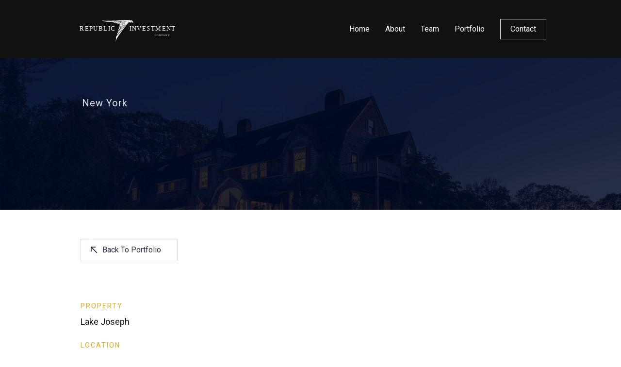

--- FILE ---
content_type: text/html
request_url: https://www.ric.co/properties/lake-joseph
body_size: 2989
content:
<!DOCTYPE html><!-- Last Published: Fri Sep 05 2025 22:41:36 GMT+0000 (Coordinated Universal Time) --><html data-wf-domain="www.ric.co" data-wf-page="63758336be377b87e4800ea1" data-wf-site="636db1c7d029f8c6cf5760c6" data-wf-collection="63758336be377b50e8800e9f" data-wf-item-slug="lake-joseph"><head><meta charset="utf-8"/><title>RIC</title><meta content="width=device-width, initial-scale=1" name="viewport"/><link href="https://cdn.prod.website-files.com/636db1c7d029f8c6cf5760c6/css/ric-f0ff45.webflow.shared.e7a5490c1.css" rel="stylesheet" type="text/css"/><link href="https://fonts.googleapis.com" rel="preconnect"/><link href="https://fonts.gstatic.com" rel="preconnect" crossorigin="anonymous"/><script src="https://ajax.googleapis.com/ajax/libs/webfont/1.6.26/webfont.js" type="text/javascript"></script><script type="text/javascript">WebFont.load({  google: {    families: ["Roboto:300,300italic,regular,italic,500,500italic,700"]  }});</script><script type="text/javascript">!function(o,c){var n=c.documentElement,t=" w-mod-";n.className+=t+"js",("ontouchstart"in o||o.DocumentTouch&&c instanceof DocumentTouch)&&(n.className+=t+"touch")}(window,document);</script><link href="https://cdn.prod.website-files.com/636db1c7d029f8c6cf5760c6/63770cc2962ed767662410be_favicon.jpg" rel="shortcut icon" type="image/x-icon"/><link href="https://cdn.prod.website-files.com/636db1c7d029f8c6cf5760c6/63770c9c7dad3909bd4c8132_RIC%20Logo.jpg" rel="apple-touch-icon"/></head><body><div data-w-id="4ac49409-f9ef-17fb-7609-04a20831a8ea" data-animation="default" data-collapse="medium" data-duration="400" data-easing="ease" data-easing2="ease" role="banner" class="navbar w-nav"><div class="nav-container"><div class="left-nav-container"><a href="/" class="nav-logo w-nav-brand"><img src="https://cdn.prod.website-files.com/636db1c7d029f8c6cf5760c6/636db63adab879058767a477_Bird-16-Copy.svg" loading="lazy" alt="" height="80" class="logo"/></a></div><nav role="navigation" class="nav-menu w-nav-menu"><a href="/" class="nav-link w-nav-link">Home</a><a href="/about" class="nav-link w-nav-link">About</a><a href="/team" class="nav-link w-nav-link">Team</a><a href="/portfolio" class="nav-link w-nav-link">Portfolio</a><a href="/contact" class="nav-link primary w-nav-link">Contact</a></nav><div class="menu-button-2 w-nav-button"><div class="top-line"></div><div class="bottom-line"></div></div></div></div><section class="property-section"><div data-w-id="d36e4c45-d51a-465c-58b6-ca6a514df8fe" class="hero-image-wrapper"><h1 id="w-node-d36e4c45-d51a-465c-58b6-ca6a514df8ff-e4800ea1" class="heading">New York</h1><h1 class="page-header fade-in">Lake Joseph</h1><img src="https://cdn.prod.website-files.com/6375833645ca5ea4bdf06a20/63758c2b344047aa5a395e1c_lake-j-4.jpeg" loading="lazy" alt="" sizes="100vw" srcset="https://cdn.prod.website-files.com/6375833645ca5ea4bdf06a20/63758c2b344047aa5a395e1c_lake-j-4-p-500.jpeg 500w, https://cdn.prod.website-files.com/6375833645ca5ea4bdf06a20/63758c2b344047aa5a395e1c_lake-j-4-p-800.jpeg 800w, https://cdn.prod.website-files.com/6375833645ca5ea4bdf06a20/63758c2b344047aa5a395e1c_lake-j-4-p-1080.jpeg 1080w, https://cdn.prod.website-files.com/6375833645ca5ea4bdf06a20/63758c2b344047aa5a395e1c_lake-j-4.jpeg 1280w" class="image-13"/></div></section><section class="section"><div class="div-block-6"><a href="/portfolio" class="back-button w-inline-block"><img src="https://cdn.prod.website-files.com/636db1c7d029f8c6cf5760c6/636db1c7d029f80a945760e4_arrow-accordion.svg" loading="lazy" alt="" class="image-10"/><div class="text-block-5">Back To Portfolio</div></a></div><div class="property-about"><p class="small-header">property</p><p class="property-text-description">Lake Joseph</p><p class="small-header">Location</p><p class="property-text-description">Lake Joseph, NY</p><p class="small-header">asset class type</p><p class="property-text-description">Development</p><p class="small-header">about</p><p id="w-node-_44898f10-4464-4864-c77e-a0df9c8cab46-e4800ea1" class="property-text-description">1,000 acre development site under masterplan 95 miles from NYC</p><p class="small-header w-condition-invisible">socials</p><a href="#" class="w-inline-block"><p class="w-condition-invisible">Follow our journey on socials here!</p></a></div><div class="property-photos"><div class="w-dyn-list"><script type="text/x-wf-template" id="wf-template-534dbdef-6f80-d184-319a-a04987f08060">%3Cdiv%20role%3D%22listitem%22%20class%3D%22collection-item-6%20fade-in%20w-dyn-item%20w-dyn-repeater-item%20w-col%20w-col-4%22%3E%3Cimg%20src%3D%22https%3A%2F%2Fcdn.prod.website-files.com%2F6375833645ca5ea4bdf06a20%2F64666fb1ab753f830c39d5eb_lake-joseph-slide.jpeg%22%20loading%3D%22lazy%22%20alt%3D%22%22%20sizes%3D%22(max-width%3A%20479px)%2096vw%2C%20(max-width%3A%20767px)%2097vw%2C%2031vw%22%20srcset%3D%22https%3A%2F%2Fcdn.prod.website-files.com%2F6375833645ca5ea4bdf06a20%2F64666fb1ab753f830c39d5eb_lake-joseph-slide-p-500.jpeg%20500w%2C%20https%3A%2F%2Fcdn.prod.website-files.com%2F6375833645ca5ea4bdf06a20%2F64666fb1ab753f830c39d5eb_lake-joseph-slide-p-800.jpeg%20800w%2C%20https%3A%2F%2Fcdn.prod.website-files.com%2F6375833645ca5ea4bdf06a20%2F64666fb1ab753f830c39d5eb_lake-joseph-slide-p-1080.jpeg%201080w%2C%20https%3A%2F%2Fcdn.prod.website-files.com%2F6375833645ca5ea4bdf06a20%2F64666fb1ab753f830c39d5eb_lake-joseph-slide-p-1600.jpeg%201600w%2C%20https%3A%2F%2Fcdn.prod.website-files.com%2F6375833645ca5ea4bdf06a20%2F64666fb1ab753f830c39d5eb_lake-joseph-slide-p-2000.jpeg%202000w%2C%20https%3A%2F%2Fcdn.prod.website-files.com%2F6375833645ca5ea4bdf06a20%2F64666fb1ab753f830c39d5eb_lake-joseph-slide.jpeg%202920w%22%20class%3D%22image-11%22%2F%3E%3C%2Fdiv%3E</script><div role="list" class="collection-list-3 w-dyn-items w-row"><div role="listitem" class="collection-item-6 fade-in w-dyn-item w-dyn-repeater-item w-col w-col-4"><img src="https://cdn.prod.website-files.com/6375833645ca5ea4bdf06a20/64666fb1ab753f830c39d5eb_lake-joseph-slide.jpeg" loading="lazy" alt="" sizes="(max-width: 479px) 96vw, (max-width: 767px) 97vw, 31vw" srcset="https://cdn.prod.website-files.com/6375833645ca5ea4bdf06a20/64666fb1ab753f830c39d5eb_lake-joseph-slide-p-500.jpeg 500w, https://cdn.prod.website-files.com/6375833645ca5ea4bdf06a20/64666fb1ab753f830c39d5eb_lake-joseph-slide-p-800.jpeg 800w, https://cdn.prod.website-files.com/6375833645ca5ea4bdf06a20/64666fb1ab753f830c39d5eb_lake-joseph-slide-p-1080.jpeg 1080w, https://cdn.prod.website-files.com/6375833645ca5ea4bdf06a20/64666fb1ab753f830c39d5eb_lake-joseph-slide-p-1600.jpeg 1600w, https://cdn.prod.website-files.com/6375833645ca5ea4bdf06a20/64666fb1ab753f830c39d5eb_lake-joseph-slide-p-2000.jpeg 2000w, https://cdn.prod.website-files.com/6375833645ca5ea4bdf06a20/64666fb1ab753f830c39d5eb_lake-joseph-slide.jpeg 2920w" class="image-11"/></div><div role="listitem" class="collection-item-6 fade-in w-dyn-item w-dyn-repeater-item w-col w-col-4"><img src="https://cdn.prod.website-files.com/6375833645ca5ea4bdf06a20/64666fb1c75e34805af288b3_11.CatskillCastles__bk_9248.jpg" loading="lazy" alt="" sizes="(max-width: 479px) 96vw, (max-width: 767px) 97vw, 31vw" srcset="https://cdn.prod.website-files.com/6375833645ca5ea4bdf06a20/64666fb1c75e34805af288b3_11.CatskillCastles__bk_9248-p-500.jpg 500w, https://cdn.prod.website-files.com/6375833645ca5ea4bdf06a20/64666fb1c75e34805af288b3_11.CatskillCastles__bk_9248-p-800.jpg 800w, https://cdn.prod.website-files.com/6375833645ca5ea4bdf06a20/64666fb1c75e34805af288b3_11.CatskillCastles__bk_9248-p-1080.jpg 1080w, https://cdn.prod.website-files.com/6375833645ca5ea4bdf06a20/64666fb1c75e34805af288b3_11.CatskillCastles__bk_9248.jpg 1280w" class="image-11"/></div></div><div class="w-dyn-hide w-dyn-empty"><div>No items found.</div></div></div></div></section><section class="property-contact"><img src="https://cdn.prod.website-files.com/6375833645ca5ea4bdf06a20/63758c2b344047aa5a395e1c_lake-j-4.jpeg" loading="lazy" alt="" sizes="100vw" srcset="https://cdn.prod.website-files.com/6375833645ca5ea4bdf06a20/63758c2b344047aa5a395e1c_lake-j-4-p-500.jpeg 500w, https://cdn.prod.website-files.com/6375833645ca5ea4bdf06a20/63758c2b344047aa5a395e1c_lake-j-4-p-800.jpeg 800w, https://cdn.prod.website-files.com/6375833645ca5ea4bdf06a20/63758c2b344047aa5a395e1c_lake-j-4-p-1080.jpeg 1080w, https://cdn.prod.website-files.com/6375833645ca5ea4bdf06a20/63758c2b344047aa5a395e1c_lake-j-4.jpeg 1280w" class="image-12"/><div class="div-block-8"><div class="div-block-9"><p class="fade-in property-contact-text">Interested in knowing more about this property? Send us a message.</p><a href="/contact" class="button-on-dark-bg w-button">Contact Us</a></div></div></section><footer id="footer" class="footer"><div class="footer-container"><div class="w-layout-grid _12-column-grid footer-grid"><div id="w-node-bf18d75d-efb1-2ff5-b697-9bc2e252b2f8-e252b2f5"><img src="https://cdn.prod.website-files.com/636db1c7d029f8c6cf5760c6/636db63adab879058767a477_Bird-16-Copy.svg" loading="lazy" alt="" height="120" class="margin-bottom-32"/></div><div id="w-node-bf18d75d-efb1-2ff5-b697-9bc2e252b300-e252b2f5"><p class="text-medium margin-bottom-16">Contact Us</p><p class="small-header">office</p><p class="small address-footer-text">9454 Wilshire Blvd<br/>Suite 715 <br/>Beverly Hills, CA 90212</p><p class="small-header">phone</p><p class="small address-footer-text">+1 (310) 299-7000</p><p class="small-header">email</p><p class="small address-footer-text">info@ric.co</p></div><div id="w-node-bf18d75d-efb1-2ff5-b697-9bc2e252b319-e252b2f5" class="subfooter"><div class="subfooter-links"><a href="#" class="subfooter-link">Terms of Service</a></div><p class="grey-500-text">©Copyright Republic Investment Co. 2025</p></div></div></div></footer><script src="https://d3e54v103j8qbb.cloudfront.net/js/jquery-3.5.1.min.dc5e7f18c8.js?site=636db1c7d029f8c6cf5760c6" type="text/javascript" integrity="sha256-9/aliU8dGd2tb6OSsuzixeV4y/faTqgFtohetphbbj0=" crossorigin="anonymous"></script><script src="https://cdn.prod.website-files.com/636db1c7d029f8c6cf5760c6/js/webflow.schunk.36b8fb49256177c8.js" type="text/javascript"></script><script src="https://cdn.prod.website-files.com/636db1c7d029f8c6cf5760c6/js/webflow.schunk.d97efad01808426c.js" type="text/javascript"></script><script src="https://cdn.prod.website-files.com/636db1c7d029f8c6cf5760c6/js/webflow.schunk.0fa678c1eb2fd352.js" type="text/javascript"></script><script src="https://cdn.prod.website-files.com/636db1c7d029f8c6cf5760c6/js/webflow.465c41f5.8cd379bf7aec5d0d.js" type="text/javascript"></script><style>
  
  body{
  -webkit-font-smoothing: antialiased;
  }
  
  
  
</style><!-- Google tag (gtag.js) -->
<script async src="https://www.googletagmanager.com/gtag/js?id=G-GTMM7NF6N5"></script>
<script>
  window.dataLayer = window.dataLayer || [];
  function gtag(){dataLayer.push(arguments);}
  gtag('js', new Date());

  gtag('config', 'G-GTMM7NF6N5');
</script></body></html>

--- FILE ---
content_type: text/css
request_url: https://cdn.prod.website-files.com/636db1c7d029f8c6cf5760c6/css/ric-f0ff45.webflow.shared.e7a5490c1.css
body_size: 21351
content:
html {
  -webkit-text-size-adjust: 100%;
  -ms-text-size-adjust: 100%;
  font-family: sans-serif;
}

body {
  margin: 0;
}

article, aside, details, figcaption, figure, footer, header, hgroup, main, menu, nav, section, summary {
  display: block;
}

audio, canvas, progress, video {
  vertical-align: baseline;
  display: inline-block;
}

audio:not([controls]) {
  height: 0;
  display: none;
}

[hidden], template {
  display: none;
}

a {
  background-color: #0000;
}

a:active, a:hover {
  outline: 0;
}

abbr[title] {
  border-bottom: 1px dotted;
}

b, strong {
  font-weight: bold;
}

dfn {
  font-style: italic;
}

h1 {
  margin: .67em 0;
  font-size: 2em;
}

mark {
  color: #000;
  background: #ff0;
}

small {
  font-size: 80%;
}

sub, sup {
  vertical-align: baseline;
  font-size: 75%;
  line-height: 0;
  position: relative;
}

sup {
  top: -.5em;
}

sub {
  bottom: -.25em;
}

img {
  border: 0;
}

svg:not(:root) {
  overflow: hidden;
}

hr {
  box-sizing: content-box;
  height: 0;
}

pre {
  overflow: auto;
}

code, kbd, pre, samp {
  font-family: monospace;
  font-size: 1em;
}

button, input, optgroup, select, textarea {
  color: inherit;
  font: inherit;
  margin: 0;
}

button {
  overflow: visible;
}

button, select {
  text-transform: none;
}

button, html input[type="button"], input[type="reset"] {
  -webkit-appearance: button;
  cursor: pointer;
}

button[disabled], html input[disabled] {
  cursor: default;
}

button::-moz-focus-inner, input::-moz-focus-inner {
  border: 0;
  padding: 0;
}

input {
  line-height: normal;
}

input[type="checkbox"], input[type="radio"] {
  box-sizing: border-box;
  padding: 0;
}

input[type="number"]::-webkit-inner-spin-button, input[type="number"]::-webkit-outer-spin-button {
  height: auto;
}

input[type="search"] {
  -webkit-appearance: none;
}

input[type="search"]::-webkit-search-cancel-button, input[type="search"]::-webkit-search-decoration {
  -webkit-appearance: none;
}

legend {
  border: 0;
  padding: 0;
}

textarea {
  overflow: auto;
}

optgroup {
  font-weight: bold;
}

table {
  border-collapse: collapse;
  border-spacing: 0;
}

td, th {
  padding: 0;
}

@font-face {
  font-family: webflow-icons;
  src: url("[data-uri]") format("truetype");
  font-weight: normal;
  font-style: normal;
}

[class^="w-icon-"], [class*=" w-icon-"] {
  speak: none;
  font-variant: normal;
  text-transform: none;
  -webkit-font-smoothing: antialiased;
  -moz-osx-font-smoothing: grayscale;
  font-style: normal;
  font-weight: normal;
  line-height: 1;
  font-family: webflow-icons !important;
}

.w-icon-slider-right:before {
  content: "";
}

.w-icon-slider-left:before {
  content: "";
}

.w-icon-nav-menu:before {
  content: "";
}

.w-icon-arrow-down:before, .w-icon-dropdown-toggle:before {
  content: "";
}

.w-icon-file-upload-remove:before {
  content: "";
}

.w-icon-file-upload-icon:before {
  content: "";
}

* {
  box-sizing: border-box;
}

html {
  height: 100%;
}

body {
  color: #333;
  background-color: #fff;
  min-height: 100%;
  margin: 0;
  font-family: Arial, sans-serif;
  font-size: 14px;
  line-height: 20px;
}

img {
  vertical-align: middle;
  max-width: 100%;
  display: inline-block;
}

html.w-mod-touch * {
  background-attachment: scroll !important;
}

.w-block {
  display: block;
}

.w-inline-block {
  max-width: 100%;
  display: inline-block;
}

.w-clearfix:before, .w-clearfix:after {
  content: " ";
  grid-area: 1 / 1 / 2 / 2;
  display: table;
}

.w-clearfix:after {
  clear: both;
}

.w-hidden {
  display: none;
}

.w-button {
  color: #fff;
  line-height: inherit;
  cursor: pointer;
  background-color: #3898ec;
  border: 0;
  border-radius: 0;
  padding: 9px 15px;
  text-decoration: none;
  display: inline-block;
}

input.w-button {
  -webkit-appearance: button;
}

html[data-w-dynpage] [data-w-cloak] {
  color: #0000 !important;
}

.w-code-block {
  margin: unset;
}

pre.w-code-block code {
  all: inherit;
}

.w-optimization {
  display: contents;
}

.w-webflow-badge, .w-webflow-badge > img {
  box-sizing: unset;
  width: unset;
  height: unset;
  max-height: unset;
  max-width: unset;
  min-height: unset;
  min-width: unset;
  margin: unset;
  padding: unset;
  float: unset;
  clear: unset;
  border: unset;
  border-radius: unset;
  background: unset;
  background-image: unset;
  background-position: unset;
  background-size: unset;
  background-repeat: unset;
  background-origin: unset;
  background-clip: unset;
  background-attachment: unset;
  background-color: unset;
  box-shadow: unset;
  transform: unset;
  direction: unset;
  font-family: unset;
  font-weight: unset;
  color: unset;
  font-size: unset;
  line-height: unset;
  font-style: unset;
  font-variant: unset;
  text-align: unset;
  letter-spacing: unset;
  -webkit-text-decoration: unset;
  text-decoration: unset;
  text-indent: unset;
  text-transform: unset;
  list-style-type: unset;
  text-shadow: unset;
  vertical-align: unset;
  cursor: unset;
  white-space: unset;
  word-break: unset;
  word-spacing: unset;
  word-wrap: unset;
  transition: unset;
}

.w-webflow-badge {
  white-space: nowrap;
  cursor: pointer;
  box-shadow: 0 0 0 1px #0000001a, 0 1px 3px #0000001a;
  visibility: visible !important;
  opacity: 1 !important;
  z-index: 2147483647 !important;
  color: #aaadb0 !important;
  overflow: unset !important;
  background-color: #fff !important;
  border-radius: 3px !important;
  width: auto !important;
  height: auto !important;
  margin: 0 !important;
  padding: 6px !important;
  font-size: 12px !important;
  line-height: 14px !important;
  text-decoration: none !important;
  display: inline-block !important;
  position: fixed !important;
  inset: auto 12px 12px auto !important;
  transform: none !important;
}

.w-webflow-badge > img {
  position: unset;
  visibility: unset !important;
  opacity: 1 !important;
  vertical-align: middle !important;
  display: inline-block !important;
}

h1, h2, h3, h4, h5, h6 {
  margin-bottom: 10px;
  font-weight: bold;
}

h1 {
  margin-top: 20px;
  font-size: 38px;
  line-height: 44px;
}

h2 {
  margin-top: 20px;
  font-size: 32px;
  line-height: 36px;
}

h3 {
  margin-top: 20px;
  font-size: 24px;
  line-height: 30px;
}

h4 {
  margin-top: 10px;
  font-size: 18px;
  line-height: 24px;
}

h5 {
  margin-top: 10px;
  font-size: 14px;
  line-height: 20px;
}

h6 {
  margin-top: 10px;
  font-size: 12px;
  line-height: 18px;
}

p {
  margin-top: 0;
  margin-bottom: 10px;
}

blockquote {
  border-left: 5px solid #e2e2e2;
  margin: 0 0 10px;
  padding: 10px 20px;
  font-size: 18px;
  line-height: 22px;
}

figure {
  margin: 0 0 10px;
}

figcaption {
  text-align: center;
  margin-top: 5px;
}

ul, ol {
  margin-top: 0;
  margin-bottom: 10px;
  padding-left: 40px;
}

.w-list-unstyled {
  padding-left: 0;
  list-style: none;
}

.w-embed:before, .w-embed:after {
  content: " ";
  grid-area: 1 / 1 / 2 / 2;
  display: table;
}

.w-embed:after {
  clear: both;
}

.w-video {
  width: 100%;
  padding: 0;
  position: relative;
}

.w-video iframe, .w-video object, .w-video embed {
  border: none;
  width: 100%;
  height: 100%;
  position: absolute;
  top: 0;
  left: 0;
}

fieldset {
  border: 0;
  margin: 0;
  padding: 0;
}

button, [type="button"], [type="reset"] {
  cursor: pointer;
  -webkit-appearance: button;
  border: 0;
}

.w-form {
  margin: 0 0 15px;
}

.w-form-done {
  text-align: center;
  background-color: #ddd;
  padding: 20px;
  display: none;
}

.w-form-fail {
  background-color: #ffdede;
  margin-top: 10px;
  padding: 10px;
  display: none;
}

label {
  margin-bottom: 5px;
  font-weight: bold;
  display: block;
}

.w-input, .w-select {
  color: #333;
  vertical-align: middle;
  background-color: #fff;
  border: 1px solid #ccc;
  width: 100%;
  height: 38px;
  margin-bottom: 10px;
  padding: 8px 12px;
  font-size: 14px;
  line-height: 1.42857;
  display: block;
}

.w-input::placeholder, .w-select::placeholder {
  color: #999;
}

.w-input:focus, .w-select:focus {
  border-color: #3898ec;
  outline: 0;
}

.w-input[disabled], .w-select[disabled], .w-input[readonly], .w-select[readonly], fieldset[disabled] .w-input, fieldset[disabled] .w-select {
  cursor: not-allowed;
}

.w-input[disabled]:not(.w-input-disabled), .w-select[disabled]:not(.w-input-disabled), .w-input[readonly], .w-select[readonly], fieldset[disabled]:not(.w-input-disabled) .w-input, fieldset[disabled]:not(.w-input-disabled) .w-select {
  background-color: #eee;
}

textarea.w-input, textarea.w-select {
  height: auto;
}

.w-select {
  background-color: #f3f3f3;
}

.w-select[multiple] {
  height: auto;
}

.w-form-label {
  cursor: pointer;
  margin-bottom: 0;
  font-weight: normal;
  display: inline-block;
}

.w-radio {
  margin-bottom: 5px;
  padding-left: 20px;
  display: block;
}

.w-radio:before, .w-radio:after {
  content: " ";
  grid-area: 1 / 1 / 2 / 2;
  display: table;
}

.w-radio:after {
  clear: both;
}

.w-radio-input {
  float: left;
  margin: 3px 0 0 -20px;
  line-height: normal;
}

.w-file-upload {
  margin-bottom: 10px;
  display: block;
}

.w-file-upload-input {
  opacity: 0;
  z-index: -100;
  width: .1px;
  height: .1px;
  position: absolute;
  overflow: hidden;
}

.w-file-upload-default, .w-file-upload-uploading, .w-file-upload-success {
  color: #333;
  display: inline-block;
}

.w-file-upload-error {
  margin-top: 10px;
  display: block;
}

.w-file-upload-default.w-hidden, .w-file-upload-uploading.w-hidden, .w-file-upload-error.w-hidden, .w-file-upload-success.w-hidden {
  display: none;
}

.w-file-upload-uploading-btn {
  cursor: pointer;
  background-color: #fafafa;
  border: 1px solid #ccc;
  margin: 0;
  padding: 8px 12px;
  font-size: 14px;
  font-weight: normal;
  display: flex;
}

.w-file-upload-file {
  background-color: #fafafa;
  border: 1px solid #ccc;
  flex-grow: 1;
  justify-content: space-between;
  margin: 0;
  padding: 8px 9px 8px 11px;
  display: flex;
}

.w-file-upload-file-name {
  font-size: 14px;
  font-weight: normal;
  display: block;
}

.w-file-remove-link {
  cursor: pointer;
  width: auto;
  height: auto;
  margin-top: 3px;
  margin-left: 10px;
  padding: 3px;
  display: block;
}

.w-icon-file-upload-remove {
  margin: auto;
  font-size: 10px;
}

.w-file-upload-error-msg {
  color: #ea384c;
  padding: 2px 0;
  display: inline-block;
}

.w-file-upload-info {
  padding: 0 12px;
  line-height: 38px;
  display: inline-block;
}

.w-file-upload-label {
  cursor: pointer;
  background-color: #fafafa;
  border: 1px solid #ccc;
  margin: 0;
  padding: 8px 12px;
  font-size: 14px;
  font-weight: normal;
  display: inline-block;
}

.w-icon-file-upload-icon, .w-icon-file-upload-uploading {
  width: 20px;
  margin-right: 8px;
  display: inline-block;
}

.w-icon-file-upload-uploading {
  height: 20px;
}

.w-container {
  max-width: 940px;
  margin-left: auto;
  margin-right: auto;
}

.w-container:before, .w-container:after {
  content: " ";
  grid-area: 1 / 1 / 2 / 2;
  display: table;
}

.w-container:after {
  clear: both;
}

.w-container .w-row {
  margin-left: -10px;
  margin-right: -10px;
}

.w-row:before, .w-row:after {
  content: " ";
  grid-area: 1 / 1 / 2 / 2;
  display: table;
}

.w-row:after {
  clear: both;
}

.w-row .w-row {
  margin-left: 0;
  margin-right: 0;
}

.w-col {
  float: left;
  width: 100%;
  min-height: 1px;
  padding-left: 10px;
  padding-right: 10px;
  position: relative;
}

.w-col .w-col {
  padding-left: 0;
  padding-right: 0;
}

.w-col-1 {
  width: 8.33333%;
}

.w-col-2 {
  width: 16.6667%;
}

.w-col-3 {
  width: 25%;
}

.w-col-4 {
  width: 33.3333%;
}

.w-col-5 {
  width: 41.6667%;
}

.w-col-6 {
  width: 50%;
}

.w-col-7 {
  width: 58.3333%;
}

.w-col-8 {
  width: 66.6667%;
}

.w-col-9 {
  width: 75%;
}

.w-col-10 {
  width: 83.3333%;
}

.w-col-11 {
  width: 91.6667%;
}

.w-col-12 {
  width: 100%;
}

.w-hidden-main {
  display: none !important;
}

@media screen and (max-width: 991px) {
  .w-container {
    max-width: 728px;
  }

  .w-hidden-main {
    display: inherit !important;
  }

  .w-hidden-medium {
    display: none !important;
  }

  .w-col-medium-1 {
    width: 8.33333%;
  }

  .w-col-medium-2 {
    width: 16.6667%;
  }

  .w-col-medium-3 {
    width: 25%;
  }

  .w-col-medium-4 {
    width: 33.3333%;
  }

  .w-col-medium-5 {
    width: 41.6667%;
  }

  .w-col-medium-6 {
    width: 50%;
  }

  .w-col-medium-7 {
    width: 58.3333%;
  }

  .w-col-medium-8 {
    width: 66.6667%;
  }

  .w-col-medium-9 {
    width: 75%;
  }

  .w-col-medium-10 {
    width: 83.3333%;
  }

  .w-col-medium-11 {
    width: 91.6667%;
  }

  .w-col-medium-12 {
    width: 100%;
  }

  .w-col-stack {
    width: 100%;
    left: auto;
    right: auto;
  }
}

@media screen and (max-width: 767px) {
  .w-hidden-main, .w-hidden-medium {
    display: inherit !important;
  }

  .w-hidden-small {
    display: none !important;
  }

  .w-row, .w-container .w-row {
    margin-left: 0;
    margin-right: 0;
  }

  .w-col {
    width: 100%;
    left: auto;
    right: auto;
  }

  .w-col-small-1 {
    width: 8.33333%;
  }

  .w-col-small-2 {
    width: 16.6667%;
  }

  .w-col-small-3 {
    width: 25%;
  }

  .w-col-small-4 {
    width: 33.3333%;
  }

  .w-col-small-5 {
    width: 41.6667%;
  }

  .w-col-small-6 {
    width: 50%;
  }

  .w-col-small-7 {
    width: 58.3333%;
  }

  .w-col-small-8 {
    width: 66.6667%;
  }

  .w-col-small-9 {
    width: 75%;
  }

  .w-col-small-10 {
    width: 83.3333%;
  }

  .w-col-small-11 {
    width: 91.6667%;
  }

  .w-col-small-12 {
    width: 100%;
  }
}

@media screen and (max-width: 479px) {
  .w-container {
    max-width: none;
  }

  .w-hidden-main, .w-hidden-medium, .w-hidden-small {
    display: inherit !important;
  }

  .w-hidden-tiny {
    display: none !important;
  }

  .w-col {
    width: 100%;
  }

  .w-col-tiny-1 {
    width: 8.33333%;
  }

  .w-col-tiny-2 {
    width: 16.6667%;
  }

  .w-col-tiny-3 {
    width: 25%;
  }

  .w-col-tiny-4 {
    width: 33.3333%;
  }

  .w-col-tiny-5 {
    width: 41.6667%;
  }

  .w-col-tiny-6 {
    width: 50%;
  }

  .w-col-tiny-7 {
    width: 58.3333%;
  }

  .w-col-tiny-8 {
    width: 66.6667%;
  }

  .w-col-tiny-9 {
    width: 75%;
  }

  .w-col-tiny-10 {
    width: 83.3333%;
  }

  .w-col-tiny-11 {
    width: 91.6667%;
  }

  .w-col-tiny-12 {
    width: 100%;
  }
}

.w-widget {
  position: relative;
}

.w-widget-map {
  width: 100%;
  height: 400px;
}

.w-widget-map label {
  width: auto;
  display: inline;
}

.w-widget-map img {
  max-width: inherit;
}

.w-widget-map .gm-style-iw {
  text-align: center;
}

.w-widget-map .gm-style-iw > button {
  display: none !important;
}

.w-widget-twitter {
  overflow: hidden;
}

.w-widget-twitter-count-shim {
  vertical-align: top;
  text-align: center;
  background: #fff;
  border: 1px solid #758696;
  border-radius: 3px;
  width: 28px;
  height: 20px;
  display: inline-block;
  position: relative;
}

.w-widget-twitter-count-shim * {
  pointer-events: none;
  -webkit-user-select: none;
  user-select: none;
}

.w-widget-twitter-count-shim .w-widget-twitter-count-inner {
  text-align: center;
  color: #999;
  font-family: serif;
  font-size: 15px;
  line-height: 12px;
  position: relative;
}

.w-widget-twitter-count-shim .w-widget-twitter-count-clear {
  display: block;
  position: relative;
}

.w-widget-twitter-count-shim.w--large {
  width: 36px;
  height: 28px;
}

.w-widget-twitter-count-shim.w--large .w-widget-twitter-count-inner {
  font-size: 18px;
  line-height: 18px;
}

.w-widget-twitter-count-shim:not(.w--vertical) {
  margin-left: 5px;
  margin-right: 8px;
}

.w-widget-twitter-count-shim:not(.w--vertical).w--large {
  margin-left: 6px;
}

.w-widget-twitter-count-shim:not(.w--vertical):before, .w-widget-twitter-count-shim:not(.w--vertical):after {
  content: " ";
  pointer-events: none;
  border: solid #0000;
  width: 0;
  height: 0;
  position: absolute;
  top: 50%;
  left: 0;
}

.w-widget-twitter-count-shim:not(.w--vertical):before {
  border-width: 4px;
  border-color: #75869600 #5d6c7b #75869600 #75869600;
  margin-top: -4px;
  margin-left: -9px;
}

.w-widget-twitter-count-shim:not(.w--vertical).w--large:before {
  border-width: 5px;
  margin-top: -5px;
  margin-left: -10px;
}

.w-widget-twitter-count-shim:not(.w--vertical):after {
  border-width: 4px;
  border-color: #fff0 #fff #fff0 #fff0;
  margin-top: -4px;
  margin-left: -8px;
}

.w-widget-twitter-count-shim:not(.w--vertical).w--large:after {
  border-width: 5px;
  margin-top: -5px;
  margin-left: -9px;
}

.w-widget-twitter-count-shim.w--vertical {
  width: 61px;
  height: 33px;
  margin-bottom: 8px;
}

.w-widget-twitter-count-shim.w--vertical:before, .w-widget-twitter-count-shim.w--vertical:after {
  content: " ";
  pointer-events: none;
  border: solid #0000;
  width: 0;
  height: 0;
  position: absolute;
  top: 100%;
  left: 50%;
}

.w-widget-twitter-count-shim.w--vertical:before {
  border-width: 5px;
  border-color: #5d6c7b #75869600 #75869600;
  margin-left: -5px;
}

.w-widget-twitter-count-shim.w--vertical:after {
  border-width: 4px;
  border-color: #fff #fff0 #fff0;
  margin-left: -4px;
}

.w-widget-twitter-count-shim.w--vertical .w-widget-twitter-count-inner {
  font-size: 18px;
  line-height: 22px;
}

.w-widget-twitter-count-shim.w--vertical.w--large {
  width: 76px;
}

.w-background-video {
  color: #fff;
  height: 500px;
  position: relative;
  overflow: hidden;
}

.w-background-video > video {
  object-fit: cover;
  z-index: -100;
  background-position: 50%;
  background-size: cover;
  width: 100%;
  height: 100%;
  margin: auto;
  position: absolute;
  inset: -100%;
}

.w-background-video > video::-webkit-media-controls-start-playback-button {
  -webkit-appearance: none;
  display: none !important;
}

.w-background-video--control {
  background-color: #0000;
  padding: 0;
  position: absolute;
  bottom: 1em;
  right: 1em;
}

.w-background-video--control > [hidden] {
  display: none !important;
}

.w-slider {
  text-align: center;
  clear: both;
  -webkit-tap-highlight-color: #0000;
  tap-highlight-color: #0000;
  background: #ddd;
  height: 300px;
  position: relative;
}

.w-slider-mask {
  z-index: 1;
  white-space: nowrap;
  height: 100%;
  display: block;
  position: relative;
  left: 0;
  right: 0;
  overflow: hidden;
}

.w-slide {
  vertical-align: top;
  white-space: normal;
  text-align: left;
  width: 100%;
  height: 100%;
  display: inline-block;
  position: relative;
}

.w-slider-nav {
  z-index: 2;
  text-align: center;
  -webkit-tap-highlight-color: #0000;
  tap-highlight-color: #0000;
  height: 40px;
  margin: auto;
  padding-top: 10px;
  position: absolute;
  inset: auto 0 0;
}

.w-slider-nav.w-round > div {
  border-radius: 100%;
}

.w-slider-nav.w-num > div {
  font-size: inherit;
  line-height: inherit;
  width: auto;
  height: auto;
  padding: .2em .5em;
}

.w-slider-nav.w-shadow > div {
  box-shadow: 0 0 3px #3336;
}

.w-slider-nav-invert {
  color: #fff;
}

.w-slider-nav-invert > div {
  background-color: #2226;
}

.w-slider-nav-invert > div.w-active {
  background-color: #222;
}

.w-slider-dot {
  cursor: pointer;
  background-color: #fff6;
  width: 1em;
  height: 1em;
  margin: 0 3px .5em;
  transition: background-color .1s, color .1s;
  display: inline-block;
  position: relative;
}

.w-slider-dot.w-active {
  background-color: #fff;
}

.w-slider-dot:focus {
  outline: none;
  box-shadow: 0 0 0 2px #fff;
}

.w-slider-dot:focus.w-active {
  box-shadow: none;
}

.w-slider-arrow-left, .w-slider-arrow-right {
  cursor: pointer;
  color: #fff;
  -webkit-tap-highlight-color: #0000;
  tap-highlight-color: #0000;
  -webkit-user-select: none;
  user-select: none;
  width: 80px;
  margin: auto;
  font-size: 40px;
  position: absolute;
  inset: 0;
  overflow: hidden;
}

.w-slider-arrow-left [class^="w-icon-"], .w-slider-arrow-right [class^="w-icon-"], .w-slider-arrow-left [class*=" w-icon-"], .w-slider-arrow-right [class*=" w-icon-"] {
  position: absolute;
}

.w-slider-arrow-left:focus, .w-slider-arrow-right:focus {
  outline: 0;
}

.w-slider-arrow-left {
  z-index: 3;
  right: auto;
}

.w-slider-arrow-right {
  z-index: 4;
  left: auto;
}

.w-icon-slider-left, .w-icon-slider-right {
  width: 1em;
  height: 1em;
  margin: auto;
  inset: 0;
}

.w-slider-aria-label {
  clip: rect(0 0 0 0);
  border: 0;
  width: 1px;
  height: 1px;
  margin: -1px;
  padding: 0;
  position: absolute;
  overflow: hidden;
}

.w-slider-force-show {
  display: block !important;
}

.w-dropdown {
  text-align: left;
  z-index: 900;
  margin-left: auto;
  margin-right: auto;
  display: inline-block;
  position: relative;
}

.w-dropdown-btn, .w-dropdown-toggle, .w-dropdown-link {
  vertical-align: top;
  color: #222;
  text-align: left;
  white-space: nowrap;
  margin-left: auto;
  margin-right: auto;
  padding: 20px;
  text-decoration: none;
  position: relative;
}

.w-dropdown-toggle {
  -webkit-user-select: none;
  user-select: none;
  cursor: pointer;
  padding-right: 40px;
  display: inline-block;
}

.w-dropdown-toggle:focus {
  outline: 0;
}

.w-icon-dropdown-toggle {
  width: 1em;
  height: 1em;
  margin: auto 20px auto auto;
  position: absolute;
  top: 0;
  bottom: 0;
  right: 0;
}

.w-dropdown-list {
  background: #ddd;
  min-width: 100%;
  display: none;
  position: absolute;
}

.w-dropdown-list.w--open {
  display: block;
}

.w-dropdown-link {
  color: #222;
  padding: 10px 20px;
  display: block;
}

.w-dropdown-link.w--current {
  color: #0082f3;
}

.w-dropdown-link:focus {
  outline: 0;
}

@media screen and (max-width: 767px) {
  .w-nav-brand {
    padding-left: 10px;
  }
}

.w-lightbox-backdrop {
  cursor: auto;
  letter-spacing: normal;
  text-indent: 0;
  text-shadow: none;
  text-transform: none;
  visibility: visible;
  white-space: normal;
  word-break: normal;
  word-spacing: normal;
  word-wrap: normal;
  color: #fff;
  text-align: center;
  z-index: 2000;
  opacity: 0;
  -webkit-user-select: none;
  -moz-user-select: none;
  -webkit-tap-highlight-color: transparent;
  background: #000000e6;
  outline: 0;
  font-family: Helvetica Neue, Helvetica, Ubuntu, Segoe UI, Verdana, sans-serif;
  font-size: 17px;
  font-style: normal;
  font-weight: 300;
  line-height: 1.2;
  list-style: disc;
  position: fixed;
  inset: 0;
  -webkit-transform: translate(0);
}

.w-lightbox-backdrop, .w-lightbox-container {
  -webkit-overflow-scrolling: touch;
  height: 100%;
  overflow: auto;
}

.w-lightbox-content {
  height: 100vh;
  position: relative;
  overflow: hidden;
}

.w-lightbox-view {
  opacity: 0;
  width: 100vw;
  height: 100vh;
  position: absolute;
}

.w-lightbox-view:before {
  content: "";
  height: 100vh;
}

.w-lightbox-group, .w-lightbox-group .w-lightbox-view, .w-lightbox-group .w-lightbox-view:before {
  height: 86vh;
}

.w-lightbox-frame, .w-lightbox-view:before {
  vertical-align: middle;
  display: inline-block;
}

.w-lightbox-figure {
  margin: 0;
  position: relative;
}

.w-lightbox-group .w-lightbox-figure {
  cursor: pointer;
}

.w-lightbox-img {
  width: auto;
  max-width: none;
  height: auto;
}

.w-lightbox-image {
  float: none;
  max-width: 100vw;
  max-height: 100vh;
  display: block;
}

.w-lightbox-group .w-lightbox-image {
  max-height: 86vh;
}

.w-lightbox-caption {
  text-align: left;
  text-overflow: ellipsis;
  white-space: nowrap;
  background: #0006;
  padding: .5em 1em;
  position: absolute;
  bottom: 0;
  left: 0;
  right: 0;
  overflow: hidden;
}

.w-lightbox-embed {
  width: 100%;
  height: 100%;
  position: absolute;
  inset: 0;
}

.w-lightbox-control {
  cursor: pointer;
  background-position: center;
  background-repeat: no-repeat;
  background-size: 24px;
  width: 4em;
  transition: all .3s;
  position: absolute;
  top: 0;
}

.w-lightbox-left {
  background-image: url("[data-uri]");
  display: none;
  bottom: 0;
  left: 0;
}

.w-lightbox-right {
  background-image: url("[data-uri]");
  display: none;
  bottom: 0;
  right: 0;
}

.w-lightbox-close {
  background-image: url("[data-uri]");
  background-size: 18px;
  height: 2.6em;
  right: 0;
}

.w-lightbox-strip {
  white-space: nowrap;
  padding: 0 1vh;
  line-height: 0;
  position: absolute;
  bottom: 0;
  left: 0;
  right: 0;
  overflow: auto hidden;
}

.w-lightbox-item {
  box-sizing: content-box;
  cursor: pointer;
  width: 10vh;
  padding: 2vh 1vh;
  display: inline-block;
  -webkit-transform: translate3d(0, 0, 0);
}

.w-lightbox-active {
  opacity: .3;
}

.w-lightbox-thumbnail {
  background: #222;
  height: 10vh;
  position: relative;
  overflow: hidden;
}

.w-lightbox-thumbnail-image {
  position: absolute;
  top: 0;
  left: 0;
}

.w-lightbox-thumbnail .w-lightbox-tall {
  width: 100%;
  top: 50%;
  transform: translate(0, -50%);
}

.w-lightbox-thumbnail .w-lightbox-wide {
  height: 100%;
  left: 50%;
  transform: translate(-50%);
}

.w-lightbox-spinner {
  box-sizing: border-box;
  border: 5px solid #0006;
  border-radius: 50%;
  width: 40px;
  height: 40px;
  margin-top: -20px;
  margin-left: -20px;
  animation: .8s linear infinite spin;
  position: absolute;
  top: 50%;
  left: 50%;
}

.w-lightbox-spinner:after {
  content: "";
  border: 3px solid #0000;
  border-bottom-color: #fff;
  border-radius: 50%;
  position: absolute;
  inset: -4px;
}

.w-lightbox-hide {
  display: none;
}

.w-lightbox-noscroll {
  overflow: hidden;
}

@media (min-width: 768px) {
  .w-lightbox-content {
    height: 96vh;
    margin-top: 2vh;
  }

  .w-lightbox-view, .w-lightbox-view:before {
    height: 96vh;
  }

  .w-lightbox-group, .w-lightbox-group .w-lightbox-view, .w-lightbox-group .w-lightbox-view:before {
    height: 84vh;
  }

  .w-lightbox-image {
    max-width: 96vw;
    max-height: 96vh;
  }

  .w-lightbox-group .w-lightbox-image {
    max-width: 82.3vw;
    max-height: 84vh;
  }

  .w-lightbox-left, .w-lightbox-right {
    opacity: .5;
    display: block;
  }

  .w-lightbox-close {
    opacity: .8;
  }

  .w-lightbox-control:hover {
    opacity: 1;
  }
}

.w-lightbox-inactive, .w-lightbox-inactive:hover {
  opacity: 0;
}

.w-richtext:before, .w-richtext:after {
  content: " ";
  grid-area: 1 / 1 / 2 / 2;
  display: table;
}

.w-richtext:after {
  clear: both;
}

.w-richtext[contenteditable="true"]:before, .w-richtext[contenteditable="true"]:after {
  white-space: initial;
}

.w-richtext ol, .w-richtext ul {
  overflow: hidden;
}

.w-richtext .w-richtext-figure-selected.w-richtext-figure-type-video div:after, .w-richtext .w-richtext-figure-selected[data-rt-type="video"] div:after, .w-richtext .w-richtext-figure-selected.w-richtext-figure-type-image div, .w-richtext .w-richtext-figure-selected[data-rt-type="image"] div {
  outline: 2px solid #2895f7;
}

.w-richtext figure.w-richtext-figure-type-video > div:after, .w-richtext figure[data-rt-type="video"] > div:after {
  content: "";
  display: none;
  position: absolute;
  inset: 0;
}

.w-richtext figure {
  max-width: 60%;
  position: relative;
}

.w-richtext figure > div:before {
  cursor: default !important;
}

.w-richtext figure img {
  width: 100%;
}

.w-richtext figure figcaption.w-richtext-figcaption-placeholder {
  opacity: .6;
}

.w-richtext figure div {
  color: #0000;
  font-size: 0;
}

.w-richtext figure.w-richtext-figure-type-image, .w-richtext figure[data-rt-type="image"] {
  display: table;
}

.w-richtext figure.w-richtext-figure-type-image > div, .w-richtext figure[data-rt-type="image"] > div {
  display: inline-block;
}

.w-richtext figure.w-richtext-figure-type-image > figcaption, .w-richtext figure[data-rt-type="image"] > figcaption {
  caption-side: bottom;
  display: table-caption;
}

.w-richtext figure.w-richtext-figure-type-video, .w-richtext figure[data-rt-type="video"] {
  width: 60%;
  height: 0;
}

.w-richtext figure.w-richtext-figure-type-video iframe, .w-richtext figure[data-rt-type="video"] iframe {
  width: 100%;
  height: 100%;
  position: absolute;
  top: 0;
  left: 0;
}

.w-richtext figure.w-richtext-figure-type-video > div, .w-richtext figure[data-rt-type="video"] > div {
  width: 100%;
}

.w-richtext figure.w-richtext-align-center {
  clear: both;
  margin-left: auto;
  margin-right: auto;
}

.w-richtext figure.w-richtext-align-center.w-richtext-figure-type-image > div, .w-richtext figure.w-richtext-align-center[data-rt-type="image"] > div {
  max-width: 100%;
}

.w-richtext figure.w-richtext-align-normal {
  clear: both;
}

.w-richtext figure.w-richtext-align-fullwidth {
  text-align: center;
  clear: both;
  width: 100%;
  max-width: 100%;
  margin-left: auto;
  margin-right: auto;
  display: block;
}

.w-richtext figure.w-richtext-align-fullwidth > div {
  padding-bottom: inherit;
  display: inline-block;
}

.w-richtext figure.w-richtext-align-fullwidth > figcaption {
  display: block;
}

.w-richtext figure.w-richtext-align-floatleft {
  float: left;
  clear: none;
  margin-right: 15px;
}

.w-richtext figure.w-richtext-align-floatright {
  float: right;
  clear: none;
  margin-left: 15px;
}

.w-nav {
  z-index: 1000;
  background: #ddd;
  position: relative;
}

.w-nav:before, .w-nav:after {
  content: " ";
  grid-area: 1 / 1 / 2 / 2;
  display: table;
}

.w-nav:after {
  clear: both;
}

.w-nav-brand {
  float: left;
  color: #333;
  text-decoration: none;
  position: relative;
}

.w-nav-link {
  vertical-align: top;
  color: #222;
  text-align: left;
  margin-left: auto;
  margin-right: auto;
  padding: 20px;
  text-decoration: none;
  display: inline-block;
  position: relative;
}

.w-nav-link.w--current {
  color: #0082f3;
}

.w-nav-menu {
  float: right;
  position: relative;
}

[data-nav-menu-open] {
  text-align: center;
  background: #c8c8c8;
  min-width: 200px;
  position: absolute;
  top: 100%;
  left: 0;
  right: 0;
  overflow: visible;
  display: block !important;
}

.w--nav-link-open {
  display: block;
  position: relative;
}

.w-nav-overlay {
  width: 100%;
  display: none;
  position: absolute;
  top: 100%;
  left: 0;
  right: 0;
  overflow: hidden;
}

.w-nav-overlay [data-nav-menu-open] {
  top: 0;
}

.w-nav[data-animation="over-left"] .w-nav-overlay {
  width: auto;
}

.w-nav[data-animation="over-left"] .w-nav-overlay, .w-nav[data-animation="over-left"] [data-nav-menu-open] {
  z-index: 1;
  top: 0;
  right: auto;
}

.w-nav[data-animation="over-right"] .w-nav-overlay {
  width: auto;
}

.w-nav[data-animation="over-right"] .w-nav-overlay, .w-nav[data-animation="over-right"] [data-nav-menu-open] {
  z-index: 1;
  top: 0;
  left: auto;
}

.w-nav-button {
  float: right;
  cursor: pointer;
  -webkit-tap-highlight-color: #0000;
  tap-highlight-color: #0000;
  -webkit-user-select: none;
  user-select: none;
  padding: 18px;
  font-size: 24px;
  display: none;
  position: relative;
}

.w-nav-button:focus {
  outline: 0;
}

.w-nav-button.w--open {
  color: #fff;
  background-color: #c8c8c8;
}

.w-nav[data-collapse="all"] .w-nav-menu {
  display: none;
}

.w-nav[data-collapse="all"] .w-nav-button, .w--nav-dropdown-open, .w--nav-dropdown-toggle-open {
  display: block;
}

.w--nav-dropdown-list-open {
  position: static;
}

@media screen and (max-width: 991px) {
  .w-nav[data-collapse="medium"] .w-nav-menu {
    display: none;
  }

  .w-nav[data-collapse="medium"] .w-nav-button {
    display: block;
  }
}

@media screen and (max-width: 767px) {
  .w-nav[data-collapse="small"] .w-nav-menu {
    display: none;
  }

  .w-nav[data-collapse="small"] .w-nav-button {
    display: block;
  }

  .w-nav-brand {
    padding-left: 10px;
  }
}

@media screen and (max-width: 479px) {
  .w-nav[data-collapse="tiny"] .w-nav-menu {
    display: none;
  }

  .w-nav[data-collapse="tiny"] .w-nav-button {
    display: block;
  }
}

.w-tabs {
  position: relative;
}

.w-tabs:before, .w-tabs:after {
  content: " ";
  grid-area: 1 / 1 / 2 / 2;
  display: table;
}

.w-tabs:after {
  clear: both;
}

.w-tab-menu {
  position: relative;
}

.w-tab-link {
  vertical-align: top;
  text-align: left;
  cursor: pointer;
  color: #222;
  background-color: #ddd;
  padding: 9px 30px;
  text-decoration: none;
  display: inline-block;
  position: relative;
}

.w-tab-link.w--current {
  background-color: #c8c8c8;
}

.w-tab-link:focus {
  outline: 0;
}

.w-tab-content {
  display: block;
  position: relative;
  overflow: hidden;
}

.w-tab-pane {
  display: none;
  position: relative;
}

.w--tab-active {
  display: block;
}

@media screen and (max-width: 479px) {
  .w-tab-link {
    display: block;
  }
}

.w-ix-emptyfix:after {
  content: "";
}

@keyframes spin {
  0% {
    transform: rotate(0);
  }

  100% {
    transform: rotate(360deg);
  }
}

.w-dyn-empty {
  background-color: #ddd;
  padding: 10px;
}

.w-dyn-hide, .w-dyn-bind-empty, .w-condition-invisible {
  display: none !important;
}

.wf-layout-layout {
  display: grid;
}

:root {
  --royal-dark-blue: #092980;
  --black: #111;
  --white: white;
  --gold: #ddac18;
  --grey-300: #dcdde0;
  --grey-500: #878a94;
  --blue-800: #272d43;
  --grey-600: #535766;
  --grey-100: whitesmoke;
  --grey-400: #afb1b8;
  --blue-700: #30395d;
  --grey-200: #f2f2f2;
  --blue-600: #59617d;
}

.w-layout-grid {
  grid-row-gap: 16px;
  grid-column-gap: 16px;
  grid-template-rows: auto auto;
  grid-template-columns: 1fr 1fr;
  grid-auto-columns: 1fr;
  display: grid;
}

.w-checkbox {
  margin-bottom: 5px;
  padding-left: 20px;
  display: block;
}

.w-checkbox:before {
  content: " ";
  grid-area: 1 / 1 / 2 / 2;
  display: table;
}

.w-checkbox:after {
  content: " ";
  clear: both;
  grid-area: 1 / 1 / 2 / 2;
  display: table;
}

.w-checkbox-input {
  float: left;
  margin: 4px 0 0 -20px;
  line-height: normal;
}

.w-checkbox-input--inputType-custom {
  border: 1px solid #ccc;
  border-radius: 2px;
  width: 12px;
  height: 12px;
}

.w-checkbox-input--inputType-custom.w--redirected-checked {
  background-color: #3898ec;
  background-image: url("https://d3e54v103j8qbb.cloudfront.net/static/custom-checkbox-checkmark.589d534424.svg");
  background-position: 50%;
  background-repeat: no-repeat;
  background-size: cover;
  border-color: #3898ec;
}

.w-checkbox-input--inputType-custom.w--redirected-focus {
  box-shadow: 0 0 3px 1px #3898ec;
}

body {
  color: var(--royal-dark-blue);
  font-family: Roboto, sans-serif;
  font-size: 16px;
  line-height: 150%;
}

h1 {
  color: var(--royal-dark-blue);
  letter-spacing: -.075rem;
  margin-top: 20px;
  margin-bottom: 10px;
  font-size: 3.7rem;
  font-weight: 400;
  line-height: 1;
}

h2 {
  letter-spacing: -2px;
  margin-top: 0;
  margin-bottom: 0;
  font-size: 3.4rem;
  font-weight: 400;
  line-height: 1.2;
}

h3 {
  margin-top: 20px;
  margin-bottom: 10px;
  font-size: 3rem;
  font-weight: 400;
  line-height: 1.1;
}

h4 {
  margin-top: 10px;
  margin-bottom: 10px;
  font-size: 2rem;
  font-weight: 400;
  line-height: 1.1;
}

h5 {
  margin-top: 10px;
  margin-bottom: 10px;
  font-size: 1.5rem;
  font-weight: 400;
  line-height: 110%;
}

h6 {
  margin-top: 10px;
  margin-bottom: 10px;
  font-size: 1.25rem;
  font-weight: 400;
  line-height: 1.1;
}

p {
  margin-bottom: 0;
}

a {
  color: var(--royal-dark-blue);
  font-size: 1rem;
  line-height: 1.5;
  text-decoration: underline;
}

.nav-menu {
  align-items: center;
  margin-right: 0;
  display: flex;
}

.logo {
  max-width: 100%;
  max-height: 75px;
  margin-top: 10px;
  margin-right: 0;
  line-height: 2;
}

.nav-logo {
  margin-right: 8px;
  padding-left: 0;
}

.navbar {
  background-color: var(--black);
  justify-content: space-between;
  align-items: center;
  width: 100%;
  height: 120px;
  margin-top: 0;
  padding-top: 0;
  padding-left: 0;
  padding-right: 0;
  line-height: 100%;
  display: flex;
  position: fixed;
  top: 0;
}

.nav-link {
  color: var(--white);
  padding: 16px;
  font-size: 1rem;
  font-weight: 400;
  transition: all .2s;
}

.nav-link:hover {
  opacity: 1;
  color: var(--gold);
  font-weight: 400;
  text-decoration: none;
}

.nav-link.w--current {
  color: var(--gold);
  font-size: 1rem;
}

.nav-link.primary {
  border: 1px solid var(--grey-300);
  margin-left: 16px;
  padding: 10px 20px;
  font-size: 1rem;
  line-height: 1.3;
}

.nav-link.primary:hover {
  border-style: solid;
  border-color: var(--gold);
  background-color: var(--gold);
  color: var(--white);
  font-weight: 400;
}

.nav-container {
  justify-content: space-between;
  align-items: center;
  width: 100%;
  padding-top: 0;
  padding-left: 12vw;
  padding-right: 12vw;
  line-height: 125%;
  display: flex;
}

.navbar-text {
  color: var(--grey-500);
  max-width: 30%;
  margin-bottom: 0;
  padding-top: 0;
}

.left-nav-container {
  flex-direction: row;
  justify-content: space-between;
  align-items: flex-start;
  width: 50%;
  padding-top: 0;
  display: flex;
}

.text-5xl {
  color: var(--black);
  letter-spacing: -.275rem;
  font-size: 7rem;
  line-height: 1.1;
}

.text-5xl.properties {
  color: var(--black);
}

.text-large {
  color: var(--blue-800);
  letter-spacing: -.025rem;
  margin-bottom: 0;
  font-size: 1.75rem;
  line-height: 1.2;
}

.text-large.grey-500-text {
  color: var(--black);
  letter-spacing: 0;
  font-size: 14px;
}

.text-large.gold {
  color: var(--gold);
  -webkit-text-stroke-color: var(--gold);
  font-weight: 500;
}

.text-base {
  letter-spacing: 0;
  font-size: 1rem;
  line-height: 1.5;
}

.text-base.accordion-text-link {
  color: var(--royal-dark-blue);
}

.text-base.footer-link {
  color: var(--grey-600);
  cursor: pointer;
  margin-bottom: 4px;
  text-decoration: none;
  transition: all .2s;
  display: block;
}

.text-base.footer-link:hover {
  color: var(--gold);
}

.section {
  min-height: 40px;
  margin-bottom: 175px;
  display: block;
}

.section.hero-section {
  color: var(--royal-dark-blue);
  -webkit-text-fill-color: inherit;
  background-color: #7081a1;
  background-clip: border-box;
  align-items: flex-end;
  height: 100vh;
  margin-top: auto;
  margin-bottom: 150px;
  display: flex;
  position: relative;
}

.section.hero-section.portfolio {
  mix-blend-mode: normal;
  background-color: #0b1a38;
  height: 50vh;
}

.section.grey-background.padding-bt-160 {
  padding-top: 160px;
  padding-bottom: 160px;
}

.section.grey-background {
  background-color: var(--grey-100);
  padding-top: 200px;
  padding-bottom: 200px;
}

.section.grey-background.padding-bt-160 {
  background-color: var(--white);
  margin-bottom: 100px;
  padding-top: 160px;
  padding-bottom: 100px;
}

.section.fade-in {
  margin-bottom: 100px;
}

.section.portfolio {
  margin-top: 40px;
}

.text-3xl {
  color: var(--black);
  letter-spacing: -.125rem;
  font-size: 3rem;
  line-height: 1;
}

.text-4xl {
  letter-spacing: -.075rem;
  font-size: 4.5rem;
  line-height: 1;
}

.text-2xl {
  letter-spacing: -.05rem;
  font-size: 3rem;
  line-height: 1.1;
}

.text-2xl.margin-bottom-104.fade-in {
  color: var(--black);
  margin-top: 20px;
  margin-bottom: 100px;
  font-size: 2.5rem;
  font-weight: 300;
  line-height: 1.3;
  display: block;
}

.text-2xl.margin-top-8 {
  margin-top: 8px;
}

.text-s {
  letter-spacing: 0;
  font-size: .875rem;
  line-height: 1.1;
}

.text-s.navbar-text {
  max-width: none;
  margin-left: 0;
  margin-right: 0;
}

.text-s.navbar-text.margin-right-16 {
  max-width: none;
  margin-right: 32px;
}

.text-medium {
  color: var(--blue-800);
  letter-spacing: -.025rem;
  margin-bottom: 0;
  font-size: 1.2rem;
  line-height: 1.5;
}

.text-medium.hero-subheading {
  color: var(--gold);
  margin-bottom: 8px;
}

.text-medium.text-grey-600 {
  color: var(--white);
  font-size: 1rem;
  font-weight: 400;
  line-height: 1.5;
}

.text-medium.margin-bottom-16 {
  color: var(--white);
  margin-bottom: 16px;
  font-size: 1.3rem;
}

.container {
  width: 100%;
  margin-left: auto;
  margin-right: auto;
  padding-left: 12vw;
  padding-right: 10vw;
  display: block;
}

.container.hero-content-container {
  z-index: 900;
  opacity: 1;
  padding-left: 9.5vw;
  position: absolute;
  bottom: 0;
}

.container.testimonials-container {
  color: var(--white);
  text-align: center;
  display: block;
}

.text-field {
  background-color: var(--blue-700);
  object-fit: fill;
  border: 1px solid #fff3;
  flex: 0 auto;
  height: auto;
  margin-bottom: 0;
  padding: 16px;
  font-size: 16px;
}

.text-field:focus {
  border-color: var(--gold);
  color: var(--white);
}

.text-field::placeholder {
  color: #fff9;
}

.text-field.light-textfield {
  background-color: var(--grey-100);
  margin-bottom: 40px;
}

.text-field.light-textfield:focus {
  color: var(--royal-dark-blue);
}

.text-field.light-textfield::placeholder {
  color: var(--grey-600);
}

.text-xl {
  color: var(--white);
  font-size: 2rem;
  line-height: 1.2;
}

.text-xl.margin-bottom-24 {
  color: var(--white);
  margin-bottom: 30px;
  font-size: 1.8rem;
  position: static;
}

.text-xl.margin-bottom-56.max-width-80 {
  color: var(--white);
  max-width: 90%;
  font-size: 1.5rem;
}

._12-column-grid {
  z-index: 5;
  grid-column-gap: 40px;
  grid-row-gap: 80px;
  grid-template-rows: auto;
  grid-template-columns: minmax(32px, 1fr) minmax(32px, 1fr) minmax(32px, 1fr) minmax(32px, 1fr) minmax(32px, 1fr) minmax(32px, 1fr) minmax(32px, 1fr) minmax(32px, 1fr) minmax(32px, 1fr) minmax(32px, 1fr) minmax(32px, 1fr) minmax(32px, 1fr);
  grid-auto-flow: row;
  width: 100%;
  position: static;
  inset: 5% auto auto 10%;
}

._12-column-grid.numbers-grid {
  margin-bottom: 220px;
}

._12-column-grid.margin-top-112 {
  margin-top: 112px;
}

._12-column-grid.footer-grid {
  grid-column-gap: 40px;
  grid-row-gap: 112px;
}

._12-column-grid.mobile {
  display: none;
}

.white-text {
  color: var(--white);
  border: 0 #000;
  font-size: 5rem;
  font-weight: 400;
  line-height: 1.1;
}

.hero-text-container {
  z-index: 3;
  border: 1px none var(--gold);
  color: var(--gold);
  background-color: #0000;
  padding-top: 15vh;
  padding-bottom: 10vh;
  position: relative;
}

.graphic-element {
  z-index: 10;
  display: none;
  position: absolute;
  top: 15vh;
  left: auto;
  right: 10vw;
}

.graphic-element.left-aligned {
  top: 10vh;
  left: 11.8vw;
  right: auto;
}

.hero-image {
  z-index: -1;
  opacity: 1;
  object-fit: cover;
  width: 100vw;
  max-width: none;
  height: auto;
  max-height: 60vh;
  margin-top: 0;
  margin-left: auto;
  display: block;
  position: static;
}

.scroll-down {
  background-color: var(--grey-100);
  object-fit: fill;
  justify-content: center;
  align-items: center;
  width: 9.5vw;
  height: 12vh;
  display: flex;
  position: relative;
  top: 0;
  bottom: 0;
}

.scroll-down-arrow {
  max-width: 100%;
}

.hero-image-container {
  background-color: var(--white);
  padding-bottom: 0;
  display: block;
}

.grey-500-text {
  color: var(--white);
  font-size: 14px;
}

.primary-text {
  color: var(--gold);
  margin-left: 0;
}

.primary-text.margin-left-8, .primary-text.margin-left-8-copy {
  margin-left: 8px;
}

.primary-text.margin-left-8-copy {
  color: var(--black);
  margin-left: 8px;
}

.primary-text.margin-left-8-2 {
  margin-left: 8px;
}

.navbar-text-container {
  max-width: 60%;
  display: flex;
}

.margin-bottom-104 {
  margin-bottom: 104px;
}

.margin-bottom-104.text-3xl {
  line-height: 1.2;
}

.margin-bottom-104.text-3xl.fade-in {
  color: var(--blue-800);
}

.margin-bottom-104.text-large {
  color: var(--royal-dark-blue);
}

.usp-container {
  border: 1px solid var(--grey-200);
  margin-top: 0;
  padding: 64px 40px 40px;
}

.usp-container.fade-in-200ms {
  border-style: none;
  border-color: var(--grey-300);
  background-color: var(--royal-dark-blue);
  padding-top: 40px;
  padding-bottom: 20px;
}

.usp-container.fade-in-100ms {
  border-style: none;
  border-color: var(--grey-300);
  background-color: var(--royal-dark-blue);
  padding-top: 40px;
  padding-bottom: 60px;
}

.usp-container.fade-in-300ms {
  border-style: none;
  border-color: var(--grey-300);
  background-color: var(--royal-dark-blue);
  color: var(--royal-dark-blue);
  padding-top: 40px;
  padding-bottom: 25px;
}

.icon {
  color: var(--gold);
  margin-bottom: 30px;
}

.margin-bottom-24 {
  margin-bottom: 24px;
}

.section-heading-container {
  align-items: center;
  margin-bottom: 48px;
  display: block;
}

.dot {
  background-color: var(--gold);
  border-radius: 100vw;
  width: 8px;
  height: 8px;
  margin-right: 8px;
}

.accordion-wrapper {
  border-top: 1px solid var(--grey-300);
  padding-top: 0;
}

.accordion-item {
  border-bottom: 1px solid var(--grey-300);
  cursor: pointer;
  border-radius: 1px;
  padding-top: 48px;
  padding-bottom: 48px;
}

.accordion-item.fade-in {
  cursor: auto;
  padding-top: 20px;
  padding-bottom: 0;
}

.accordion-item-trigger {
  cursor: auto;
}

.accordion-item-header {
  cursor: pointer;
  justify-content: space-between;
  align-items: center;
  margin-bottom: 0;
  display: flex;
}

.accordion-item-content {
  width: 37%;
  margin-top: 0;
  margin-bottom: 20px;
  margin-left: auto;
  padding-top: 0;
  padding-bottom: 0;
  overflow: hidden;
}

.deliverables-container {
  margin-top: 32px;
}

.deliverable-container {
  border: 1px #000;
  padding-top: 16px;
  padding-bottom: 16px;
}

.accordion-icon {
  position: static;
}

.margin-top-48 {
  margin-top: 48px;
}

.accordion-item-icon-container {
  color: var(--royal-dark-blue);
  justify-content: space-between;
  align-items: center;
  width: 3%;
  margin-top: 0;
  display: flex;
}

.testimonial-container-background {
  background-color: var(--royal-dark-blue);
  color: var(--white);
  padding-top: 200px;
  padding-bottom: 200px;
  position: relative;
  top: 0;
  left: 0;
  right: 0;
}

.testimonial-container-background.no-margin-bottom {
  margin-bottom: 0;
  display: none;
}

.testimonial-container-background.fullscreen-image-section {
  padding-top: 0;
  padding-bottom: 0;
  display: none;
  position: relative;
}

.section-heading-content {
  align-items: center;
  display: flex;
}

.divider {
  background-color: var(--blue-800);
  width: 100%;
  height: 1px;
}

.grey-400-text {
  color: var(--grey-400);
}

.margin-top-24 {
  margin-top: 24px;
}

.margin-bottom-32 {
  margin-bottom: 32px;
}

.approach-item-container {
  max-width: 80%;
}

.margin-top-12 {
  margin-top: 12px;
}

.large-image-container {
  width: 90.5vw;
  margin-right: auto;
  position: relative;
  overflow: hidden;
}

.white-background {
  background-color: var(--white);
  height: 50%;
  position: absolute;
  bottom: 0;
  left: 0;
  right: 0;
}

.testimonials-content-container {
  color: var(--white);
  text-align: center;
  background-color: #0000;
  flex-direction: column;
  justify-content: center;
  align-items: center;
  padding-top: 112px;
  display: flex;
  position: relative;
}

.testimonials-container-background {
  z-index: -1;
  background-color: var(--royal-dark-blue);
  background-image: url("https://cdn.prod.website-files.com/636db1c7d029f8c6cf5760c6/636db1c7d029f806c95760e7_background-graphic.svg");
  background-position: 50% 0;
  background-repeat: no-repeat;
  background-size: cover;
  height: 80%;
  position: absolute;
  top: 0;
  left: 0;
  right: 0;
}

.testimonial-container {
  border-bottom: 4px solid var(--gold);
  background-color: var(--white);
  color: var(--royal-dark-blue);
  text-align: left;
  padding: 64px 48px 56px 40px;
  position: relative;
  box-shadow: 0 10px 60px #0000000a;
}

.testimonial-item-graphic {
  max-width: 20%;
  position: absolute;
  top: -2.5vh;
  left: auto;
  right: auto;
}

.client-container {
  align-items: center;
  display: flex;
}

.client-avatar {
  background-color: var(--grey-300);
  object-fit: cover;
  border-radius: 100vw;
  width: 48px;
  height: 48px;
  margin-right: 16px;
  padding-top: 0;
}

.small {
  color: var(--grey-600);
}

.small.address-footer-text {
  color: var(--white);
  margin-bottom: 25px;
  font-size: 15px;
  line-height: 150%;
}

.testimonials-heading-container {
  text-align: center;
  flex-direction: column;
  align-items: center;
  width: auto;
  max-width: 480px;
  margin-left: auto;
  margin-right: auto;
  display: flex;
}

.split-container {
  justify-content: space-between;
  align-items: center;
  display: flex;
}

.split-container.reverse {
  flex-direction: row-reverse;
}

.image-container {
  width: 45%;
  position: relative;
  overflow: visible;
}

.split-section-content-container {
  width: 38%;
}

.button {
  border: 1px solid var(--grey-300);
  color: var(--royal-dark-blue);
  cursor: pointer;
  background-color: #0000;
  justify-content: flex-start;
  margin-top: 48px;
  padding: 16px 40px;
  transition: all .2s;
  display: flex;
}

.button:hover {
  background-color: var(--royal-dark-blue);
  color: var(--white);
}

.split-section-graphic-element {
  position: absolute;
  top: -3vh;
  right: 6vw;
}

.team-member-image-container {
  background-color: var(--grey-100);
  object-fit: fill;
  justify-content: center;
  align-items: flex-end;
  width: 100%;
  min-height: 0;
  margin-bottom: 20px;
  padding-top: 0;
  display: flex;
}

.team-member-image {
  cursor: pointer;
  object-fit: cover;
  width: 100%;
  height: 100%;
  min-height: 0;
  max-height: 700px;
  margin-bottom: 0;
  transition: opacity .3s;
  overflow: hidden;
}

.team-member-image:hover {
  background-color: var(--black);
  opacity: .85;
  transform-origin: 50%;
  transform: none;
}

.email-link {
  color: var(--gold);
  cursor: pointer;
  align-items: center;
  text-decoration: none;
  display: flex;
}

.email-link.margin-top-24 {
  margin-top: 0;
  padding-left: 10px;
}

.email-link-icon {
  margin-left: 8px;
}

.email-link-icon.margin-left-16 {
  margin-left: 16px;
}

.email-link-icon.large-icon {
  height: 20px;
}

.newsletter-container {
  z-index: auto;
  background-color: var(--royal-dark-blue);
  color: var(--white);
  background-image: url("https://cdn.prod.website-files.com/636db1c7d029f8c6cf5760c6/636db1c7d029f806c95760e7_background-graphic.svg");
  background-position: 50% 0;
  background-repeat: no-repeat;
  background-size: cover;
  flex-direction: column;
  justify-content: center;
  align-items: center;
  height: auto;
  padding-top: 112px;
  padding-bottom: 112px;
  display: flex;
  position: relative;
  top: 0;
  left: 0;
  right: 0;
}

.form {
  align-items: flex-start;
  display: flex;
}

.form-block {
  width: 58%;
  margin-top: 64px;
  margin-bottom: 0;
}

.submit-button {
  background-color: var(--gold);
  cursor: pointer;
  margin-left: 8px;
  padding: 16px 40px;
  transition: all .2s;
}

.submit-button:hover {
  background-color: var(--white);
  color: var(--royal-dark-blue);
}

.submit-button.no-margin-left {
  margin-left: 0;
}

.margin-bottom-56 {
  margin-bottom: 56px;
}

.subfooter {
  border-top: 1px solid var(--grey-300);
  justify-content: space-between;
  align-items: flex-end;
  margin-top: 0;
  display: flex;
}

.subfooter-links {
  justify-content: flex-start;
  align-items: center;
  padding-top: 32px;
  display: flex;
}

.subfooter-link {
  color: var(--white);
  margin-right: 24px;
  font-size: .8rem;
  text-decoration: none;
  transition: all .2s;
}

.subfooter-link:hover {
  color: var(--gold);
}

.footer {
  background-color: var(--black);
  padding-top: 100px;
  padding-bottom: 48px;
}

.error-message {
  text-align: center;
  background-color: #ff4a4a;
}

.success-message {
  background-color: var(--gold);
}

.client-logo-container {
  justify-content: center;
  align-items: center;
  display: flex;
}

.scroll-progress-bar {
  z-index: 999999;
  background-color: var(--gold);
  transform-origin: 0%;
  width: 100%;
  height: 4px;
  position: fixed;
  inset: 0% auto auto 0%;
}

.fade-in.text-xl {
  color: var(--black);
}

.fade-in.text-medium {
  letter-spacing: 0;
  margin-top: 40px;
  margin-bottom: 0;
  font-weight: 300;
  line-height: 2;
}

.fade-in.property-contact-text {
  color: var(--white);
  letter-spacing: 1px;
  margin: 40px 0 0;
  font-weight: 300;
  line-height: 2;
}

.fade-in.team-page {
  grid-column-gap: 16px;
  grid-row-gap: 16px;
  flex-direction: row;
  grid-template-rows: auto auto;
  grid-template-columns: 1fr 1fr 1fr;
  grid-auto-columns: 1fr;
  justify-content: flex-start;
  align-items: flex-start;
  display: grid;
}

.preloader {
  z-index: 99999;
  background-color: var(--black);
  justify-content: center;
  align-items: center;
  display: none;
  position: fixed;
  inset: 0;
}

.hero-image-wrapper {
  z-index: 1;
  width: 100vw;
  margin-top: 0;
  margin-left: auto;
  display: block;
  position: relative;
  overflow: visible;
}

.styleguide-hero {
  background-color: var(--royal-dark-blue);
  color: var(--white);
  padding-top: 200px;
  padding-bottom: 104px;
}

.swatch {
  background-color: #fbfaf8;
  border: 0 solid #e6e6e6;
  width: 100%;
  height: 200px;
}

.swatch.blue-900 {
  background-color: var(--royal-dark-blue);
}

.swatch.blue-800 {
  background-color: var(--blue-800);
  color: var(--blue-800);
}

.swatch.blue-700 {
  background-color: var(--blue-700);
  color: var(--blue-700);
}

.swatch.blue-600 {
  background-color: var(--blue-600);
  color: var(--blue-700);
}

.swatch.grey-600 {
  background-color: var(--grey-600);
  color: var(--blue-700);
}

.swatch.grey-500 {
  background-color: var(--grey-500);
  color: var(--blue-700);
}

.swatch.grey-400 {
  background-color: var(--grey-400);
  color: var(--blue-700);
}

.swatch.grey-300 {
  background-color: var(--grey-300);
  color: var(--blue-700);
}

.swatch.grey-200 {
  background-color: var(--grey-200);
  color: var(--blue-700);
}

.swatch.grey-100 {
  background-color: var(--grey-100);
  color: var(--blue-700);
}

.swatch.white {
  background-color: var(--white);
  color: var(--blue-700);
  border-width: 1px;
}

.typography-container {
  margin-bottom: 48px;
}

.rich-text h2 {
  margin-bottom: 24px;
}

.rich-text h3 {
  margin-top: 24px;
  margin-bottom: 16px;
  font-weight: 400;
}

.rich-text h4 {
  margin-top: 24px;
  margin-bottom: 8px;
  font-weight: 400;
}

.rich-text p {
  color: var(--grey-600);
}

.utility-page-wrap {
  justify-content: center;
  align-items: center;
  width: 100vw;
  max-width: 100%;
  height: 90vh;
  max-height: 100%;
  display: flex;
}

.utility-page-content {
  text-align: center;
  flex-direction: column;
  justify-content: center;
  align-items: center;
  width: 460px;
  display: flex;
}

.utility-page-form {
  flex-direction: column;
  align-items: stretch;
  display: flex;
}

.field-label-2 {
  text-align: left;
  font-size: 1rem;
  font-weight: 400;
}

.youtube {
  z-index: 100;
  opacity: 1;
  -webkit-text-fill-color: inherit;
  mix-blend-mode: multiply;
  object-fit: fill;
  background-color: #0000;
  background-image: none;
  background-clip: content-box;
  order: 0;
  height: 95vh;
  position: static;
  overflow: visible;
}

.small-header {
  color: var(--gold);
  letter-spacing: 2px;
  text-transform: uppercase;
  margin-bottom: 0;
  font-size: 14px;
  font-weight: 400;
}

.image-2 {
  z-index: 900;
  position: absolute;
  bottom: 5vh;
  right: 10vw;
}

.view-more-link {
  color: var(--gold);
  cursor: pointer;
  align-items: center;
  margin-top: 20px;
  text-decoration: none;
  display: flex;
}

.view-more-link.button {
  z-index: 100;
  position: static;
}

.view-more-button {
  border: 1px solid var(--grey-300);
  color: var(--royal-dark-blue);
  text-align: center;
  letter-spacing: 1px;
  cursor: pointer;
  background-color: #0000;
  width: 10vw;
  margin-top: 20px;
  padding: 10px 0;
  font-size: 14px;
  font-weight: 400;
  transition: all .2s;
}

.view-more-button:hover {
  background-color: var(--royal-dark-blue);
  color: var(--white);
}

.margin-top-20 {
  margin-top: 20px;
}

.link-block {
  text-decoration: none;
}

.page-header {
  z-index: 5;
  color: var(--white);
  border: 0 #000;
  font-size: 5rem;
  line-height: 1.1;
  position: absolute;
  top: 30vh;
  left: 13vw;
}

.page-header.fade-in {
  z-index: 5;
}

.image-3 {
  opacity: .5;
  mix-blend-mode: normal;
  object-fit: fill;
  width: 100%;
  max-width: none;
  padding-top: 0;
  position: static;
  top: auto;
  bottom: auto;
  overflow: hidden;
}

.portfolio-accordion {
  border-bottom: 1px solid var(--grey-300);
  cursor: pointer;
  border-radius: 1px;
  padding-top: 48px;
  padding-bottom: 48px;
}

.portfolio-accordion.fade-in {
  border-bottom-style: none;
  padding-top: 30px;
  padding-bottom: 30px;
}

.city {
  cursor: pointer;
  object-fit: cover;
  object-position: 50% 0%;
  border-radius: 0;
  width: 100%;
  max-width: none;
  transition: all .5s;
  position: static;
}

.city:hover {
  transform: scale(1.1);
}

.portfolio-grid {
  grid-column-gap: 20px;
  grid-row-gap: 14px;
  grid-template-rows: .75fr;
  grid-template-columns: minmax(32px, 1fr) minmax(32px, 1fr) minmax(32px, 1fr) minmax(32px, 1fr) minmax(32px, 1fr) minmax(32px, 1fr) minmax(32px, 1fr) minmax(32px, 1fr) minmax(32px, 1fr) minmax(32px, 1fr) minmax(32px, 1fr) minmax(32px, 1fr);
  grid-auto-flow: row;
  width: 100%;
  margin-top: 15px;
}

.portfolio-grid.margin-top-112 {
  margin-top: 112px;
}

.portfolio-grid.footer-grid {
  grid-column-gap: 40px;
  grid-row-gap: 112px;
}

.portfolio-container {
  width: 100%;
  margin-bottom: 140px;
  margin-left: auto;
  margin-right: auto;
  padding-left: 12vw;
  padding-right: 9.5vw;
}

.portfolio-container.hero-content-container {
  opacity: 1;
  padding-left: 9.5vw;
  position: static;
  bottom: 0;
}

.portfolio-container.testimonials-container {
  color: var(--white);
  text-align: center;
}

.portfolio-container.fade-in {
  margin-bottom: 20px;
  display: none;
}

.container-2 {
  z-index: 0;
  position: relative;
}

.parallax-header {
  z-index: 5;
  grid-column-gap: 40px;
  grid-row-gap: 80px;
  grid-template-rows: auto;
  grid-template-columns: minmax(32px, 1fr) minmax(32px, 1fr) minmax(32px, 1fr) minmax(32px, 1fr) minmax(32px, 1fr) minmax(32px, 1fr) minmax(32px, 1fr) minmax(32px, 1fr) minmax(32px, 1fr) minmax(32px, 1fr) minmax(32px, 1fr) minmax(32px, 1fr);
  width: 100%;
  position: absolute;
  inset: 50% auto auto 10%;
}

.parallax-header.margin-top-112 {
  margin-top: 112px;
}

.parallax-header.footer-grid {
  grid-column-gap: 40px;
  grid-row-gap: 112px;
}

.section-2 {
  background-color: #000a25;
  margin-bottom: 100px;
  display: block;
}

.parallax-image {
  z-index: -1;
  opacity: .4;
  object-fit: cover;
  width: 100vw;
  max-width: none;
  height: 60vh;
  max-height: none;
  margin-top: -50px;
  margin-left: auto;
  display: block;
  position: static;
  overflow: visible;
}

.footer-container {
  width: 100%;
  margin-left: auto;
  margin-right: auto;
  padding-left: 9.5vw;
  padding-right: 9.5vw;
}

.footer-container.hero-content-container {
  opacity: 1;
  padding-left: 9.5vw;
  position: static;
  bottom: 0;
}

.footer-container.testimonials-container {
  color: var(--white);
  text-align: center;
}

.portfolio-header-graphic {
  z-index: 10;
  position: absolute;
  top: 25vh;
  left: auto;
  right: 35vw;
}

.portfolio-header-graphic.left-aligned {
  left: 11.8vw;
  right: auto;
}

.home-city-container {
  border: 1px solid var(--grey-200);
  margin-top: 0;
  padding: 64px 40px 40px;
}

.home-city-container.fade-in-200ms {
  border-style: none;
  border-color: var(--grey-300);
  background-color: var(--royal-dark-blue);
  padding-top: 40px;
  padding-bottom: 25px;
}

.home-city-container.fade-in-100ms {
  border-style: none;
  border-color: var(--grey-300);
  background-color: #0000;
  padding: 0;
}

.home-city-container.fade-in-100ms.margin-top-24 {
  margin-top: 24px;
}

.home-city-container.fade-in-100ms.margin-top-48 {
  margin-top: 48px;
}

.home-city-container.fade-in-300ms {
  border-style: none;
  border-color: var(--grey-300);
  background-color: var(--royal-dark-blue);
  padding-top: 40px;
  padding-bottom: 25px;
}

.city-image {
  object-fit: cover;
  background-color: #0000;
  border-radius: 10px;
  width: 18vw;
  height: 400px;
  position: static;
  overflow: hidden;
}

.city-label {
  color: var(--white);
  background-image: linear-gradient(#00000080, #00000080);
  margin-bottom: auto;
  padding: 5px 10px;
  font-size: 1.5rem;
  line-height: 1.2;
  position: relative;
  top: auto;
  left: auto;
}

.city-label.margin-bottom-24 {
  color: var(--white);
  margin-bottom: 30px;
  position: absolute;
}

.city-label.margin-bottom-56.max-width-80 {
  color: var(--white);
  max-width: 90%;
  font-size: 1.5rem;
}

.column {
  padding-left: 0;
  padding-right: 0;
}

.city-grid-div {
  cursor: pointer;
  border-radius: 10px;
  width: 100%;
  height: 100%;
  padding-top: 0;
  position: relative;
  overflow: hidden;
}

.text-block {
  z-index: 5;
  color: var(--white);
  margin-bottom: 0;
  font-size: 1.2rem;
  font-weight: 500;
  position: absolute;
  inset: auto auto 12% 10%;
}

.gradient-overlay {
  background-image: linear-gradient(#0000 25%, #000000bf 76%);
  border-radius: 0;
  position: absolute;
  inset: 0;
}

.accordion-item-trigger-2 {
  cursor: auto;
}

.property-collection-wrapper {
  margin-top: 40px;
  display: block;
}

.property-collection {
  border-top: 1px solid var(--grey-200);
}

.property-accordion-content {
  width: 100%;
  margin-top: 0;
  margin-bottom: 20px;
  margin-left: auto;
  padding-top: 0;
  padding-bottom: 0;
  overflow: hidden;
}

.image-4 {
  object-fit: cover;
  border-radius: 10px;
  width: 90%;
  height: 250px;
  max-height: 0%;
}

.collection-list {
  border-top: 1px solid var(--grey-300);
}

.property-header {
  color: var(--black);
  letter-spacing: 0;
  font-size: 2rem;
  line-height: 1;
}

.empty-state {
  background-color: #0000;
  display: block;
}

.columns {
  padding-top: 40px;
  padding-bottom: 40px;
}

.column-2 {
  padding-left: 2vw;
}

.porperty-description-text {
  color: var(--black);
  letter-spacing: -.025rem;
  margin-bottom: 20px;
  font-size: 1rem;
  font-weight: 300;
  line-height: 1.75;
}

.porperty-description-text.hero-subheading {
  color: var(--gold);
  margin-bottom: 8px;
}

.porperty-description-text.text-grey-600 {
  color: var(--white);
  font-size: 1.2rem;
  font-weight: 400;
  line-height: 1.5;
}

.porperty-description-text.margin-bottom-16 {
  color: var(--white);
  margin-bottom: 16px;
}

.column-3 {
  padding-right: 2vw;
}

.city-property-list {
  width: 100%;
  margin-bottom: 15vh;
  margin-left: auto;
  margin-right: auto;
  padding-left: 10vw;
  padding-right: 9.5vw;
  display: block;
  overflow: visible;
}

.city-property-list.hero-content-container {
  opacity: 1;
  padding-left: 9.5vw;
  position: static;
  bottom: 0;
}

.city-property-list.testimonials-container {
  color: var(--white);
  text-align: center;
}

.empty-city {
  background-color: #0000;
}

.button-on-dark-bg {
  border: 1px solid var(--grey-300);
  color: var(--white);
  cursor: pointer;
  background-color: #0000;
  margin-top: 48px;
  padding: 16px 40px;
  transition: all .2s;
}

.button-on-dark-bg:hover {
  background-color: var(--gold);
  color: var(--white);
}

.map-container {
  width: 100%;
  margin-left: auto;
  margin-right: auto;
  padding-left: 12vw;
  padding-right: 9.5vw;
}

.map-container.hero-content-container {
  opacity: 1;
  padding-left: 9.5vw;
  position: static;
  bottom: 0;
}

.map-container.testimonials-container {
  color: var(--white);
  text-align: center;
  display: none;
}

.map-section {
  min-height: 40px;
  margin-bottom: 200px;
  display: none;
}

.map-section.hero-section {
  color: var(--royal-dark-blue);
  background-color: #7081a1;
  align-items: flex-end;
  height: 100vh;
  margin-top: auto;
  margin-bottom: 150px;
  display: flex;
  position: relative;
}

.map-section.hero-section.portfolio {
  mix-blend-mode: normal;
  background-color: #0b1a38;
  height: 50vh;
}

.map-section.grey-background.padding-bt-160 {
  padding-top: 160px;
  padding-bottom: 160px;
}

.map-section.grey-background {
  background-color: var(--grey-100);
  padding-top: 200px;
  padding-bottom: 200px;
}

.map-section.grey-background.padding-bt-160 {
  background-color: var(--white);
  margin-bottom: 100px;
  padding-top: 160px;
  padding-bottom: 100px;
}

.client-section {
  min-height: 40px;
  margin-bottom: 200px;
  display: none;
}

.client-section.hero-section {
  color: var(--royal-dark-blue);
  background-color: #7081a1;
  align-items: flex-end;
  height: 100vh;
  margin-top: auto;
  margin-bottom: 150px;
  display: flex;
  position: relative;
}

.client-section.hero-section.portfolio {
  mix-blend-mode: normal;
  background-color: #0b1a38;
  height: 50vh;
}

.client-section.grey-background.padding-bt-160 {
  padding-top: 160px;
  padding-bottom: 160px;
}

.client-section.grey-background {
  background-color: var(--grey-100);
  padding-top: 200px;
  padding-bottom: 200px;
}

.client-section.grey-background.padding-bt-160 {
  background-color: var(--white);
  margin-bottom: 100px;
  padding-top: 160px;
  padding-bottom: 100px;
}

.logo-section {
  min-height: 40px;
  margin-bottom: 200px;
  display: none;
}

.logo-section.hero-section {
  color: var(--royal-dark-blue);
  background-color: #7081a1;
  align-items: flex-end;
  height: 100vh;
  margin-top: auto;
  margin-bottom: 150px;
  display: flex;
  position: relative;
}

.logo-section.hero-section.portfolio {
  mix-blend-mode: normal;
  background-color: #0b1a38;
  height: 50vh;
}

.logo-section.grey-background.padding-bt-160 {
  padding-top: 160px;
  padding-bottom: 160px;
}

.logo-section.grey-background {
  background-color: var(--grey-100);
  padding-top: 200px;
  padding-bottom: 200px;
}

.logo-section.grey-background.padding-bt-160 {
  background-color: var(--white);
  margin-bottom: 100px;
  padding-top: 160px;
  padding-bottom: 100px;
}

.portfolio-scroll-container {
  flex-direction: column;
  align-items: center;
  width: 100%;
  display: flex;
}

.portfolio-scroll {
  flex: none;
  justify-content: center;
  max-width: none;
  margin-bottom: 0;
  display: block;
  overflow: visible;
}

.property-scroll-link-wrapper {
  object-fit: contain;
  transform-style: preserve-3d;
  flex: none;
  max-width: 400px;
  min-height: 0;
  max-height: 300px;
  margin-left: 12px;
  margin-right: 12px;
  transition: all .3s;
  overflow: hidden;
}

.property-scroll-link-wrapper:hover {
  transform: scale3d(.98, .98, 1.01);
  box-shadow: 1px 1px 10px #00000024;
}

.collection-list-wrapper {
  flex-direction: row;
  justify-content: center;
  align-items: stretch;
  width: auto;
  margin-bottom: 10px;
  display: flex;
}

.collection-item {
  display: flex;
}

.image-5 {
  object-fit: cover;
  object-position: 50% 50%;
  width: 100%;
  height: 375px;
  max-height: none;
  padding-bottom: 20px;
  overflow: visible;
}

.collection-list-2 {
  justify-content: center;
  display: block;
}

.container-3 {
  flex-direction: column;
  align-items: center;
  display: block;
}

.div-block {
  flex-direction: column;
  align-items: center;
  display: flex;
}

.container-4 {
  max-width: 1362px;
  padding-left: 0;
  padding-right: 0;
  overflow: visible;
}

.portfolio-scroll-section {
  background-image: linear-gradient(to bottom, white 18%, var(--black) 18%);
  min-height: 40px;
  margin-bottom: 0;
  padding-bottom: 200px;
  display: block;
  overflow: hidden;
}

.portfolio-scroll-section.hero-section {
  color: var(--royal-dark-blue);
  background-color: #7081a1;
  align-items: flex-end;
  height: 100vh;
  margin-top: auto;
  margin-bottom: 150px;
  display: flex;
  position: relative;
}

.portfolio-scroll-section.hero-section.portfolio {
  mix-blend-mode: normal;
  background-color: #0b1a38;
  height: 50vh;
}

.portfolio-scroll-section.grey-background.padding-bt-160 {
  padding-top: 160px;
  padding-bottom: 160px;
}

.portfolio-scroll-section.grey-background {
  background-color: var(--grey-100);
  padding-top: 200px;
  padding-bottom: 200px;
}

.portfolio-scroll-section.grey-background.padding-bt-160 {
  background-color: var(--white);
  margin-bottom: 100px;
  padding-top: 160px;
  padding-bottom: 100px;
}

.property-scroll-top, .property-scroll-bottom {
  flex-direction: row;
  justify-content: center;
  align-items: stretch;
  width: auto;
  margin-bottom: 10px;
  display: flex;
}

.property-scroll-description {
  background-color: var(--white);
  border-radius: 0;
  padding-top: 15px;
  padding-left: 20px;
  position: absolute;
  inset: 220px 0 0;
}

.text-block-2, .text-block-2-copy {
  color: var(--black);
  padding-top: 15px;
  padding-left: 20px;
  font-size: 1.25rem;
  font-weight: 500;
}

.property-scroll-city {
  color: var(--gold);
  letter-spacing: 2px;
  text-transform: uppercase;
  margin-bottom: 0;
  padding-left: 20px;
  font-size: 12px;
  font-weight: 400;
}

.team-section {
  width: 100%;
  margin: 100px auto 220px;
  padding-left: 12vw;
  padding-right: 9.5vw;
  font-weight: 500;
}

.team-section.hero-content-container {
  opacity: 1;
  padding-left: 9.5vw;
  position: static;
  bottom: 0;
}

.team-section.testimonials-container {
  color: var(--white);
  text-align: center;
  display: block;
}

.team-grid {
  z-index: 5;
  grid-column-gap: 40px;
  grid-row-gap: 80px;
  grid-template-rows: auto;
  grid-template-columns: minmax(32px, 1fr) minmax(32px, 1fr) minmax(32px, 1fr) minmax(32px, 1fr) minmax(32px, 1fr) minmax(32px, 1fr) minmax(32px, 1fr) minmax(32px, 1fr) minmax(32px, 1fr) minmax(32px, 1fr) minmax(32px, 1fr) minmax(32px, 1fr);
  width: 100%;
  margin-top: 40px;
  position: static;
  inset: 5% auto auto 10%;
}

.team-grid.numbers-grid {
  margin-bottom: 220px;
}

.team-grid.margin-top-112 {
  margin-top: 112px;
}

.team-grid.footer-grid {
  grid-column-gap: 40px;
  grid-row-gap: 112px;
}

.team-member-name {
  color: var(--black);
  letter-spacing: -.025rem;
  margin-top: 20px;
  margin-bottom: 0;
  padding-left: 0;
  font-size: 2rem;
  line-height: 1.2;
}

.team-member-name.grey-500-text {
  color: var(--black);
  letter-spacing: 0;
  font-size: 14px;
}

.team-member-title {
  color: var(--black);
  height: 50px;
  min-height: 0;
  max-height: none;
  margin-top: 10px;
  font-size: 16px;
  font-weight: 400;
  overflow: hidden;
}

.collection-item-2 {
  flex-direction: row;
  margin-top: 20px;
  margin-bottom: 0;
  padding-left: 0;
  padding-right: 0;
  display: flex;
}

.paragraph {
  color: var(--black);
  padding-left: 10px;
  font-size: 15px;
  font-weight: 300;
  line-height: 150%;
  overflow: visible;
}

.about-quote {
  letter-spacing: -.05rem;
  font-size: 3rem;
  line-height: 1.1;
}

.about-quote.margin-bottom-104.fade-in {
  color: var(--black);
  margin-top: 20px;
  margin-bottom: 120px;
  font-size: 2.5rem;
  font-weight: 300;
  line-height: 1.3;
}

.about-quote.margin-top-8 {
  margin-top: 8px;
}

.about-quote.fade-in {
  color: var(--black);
  letter-spacing: 0;
  margin-bottom: 140px;
  font-weight: 300;
  line-height: 1.25;
}

.contact-paragraph {
  letter-spacing: -.05rem;
  font-size: 3rem;
  line-height: 1.1;
}

.contact-paragraph.margin-bottom-104.fade-in {
  color: var(--black);
  margin-top: 20px;
  margin-bottom: 120px;
  font-size: 2.5rem;
  font-weight: 300;
  line-height: 1.3;
}

.contact-paragraph.margin-top-8 {
  margin-top: 8px;
}

.contact-paragraph.fade-in {
  color: var(--black);
  letter-spacing: 0;
  margin-bottom: 80px;
  padding-left: 20px;
  font-size: 1.4rem;
  font-weight: 300;
  line-height: 1.25;
}

.field-label-3 {
  color: var(--black);
  margin-bottom: 10px;
  font-weight: 400;
}

.field-label-4 {
  font-weight: 400;
}

.text-field-2 {
  margin-bottom: 20px;
}

.textarea {
  min-height: 150px;
}

.form-block-2 {
  display: block;
}

.container-5 {
  max-width: 75%;
  display: block;
}

.form-2 {
  width: 800px;
  padding-left: 10px;
  padding-right: 0;
}

.contact-office-text {
  color: var(--black);
  margin-top: 10px;
  margin-bottom: 40px;
  padding-left: 10px;
  font-size: 15px;
  font-weight: 300;
  line-height: 1.5;
}

.contact-offices-header {
  color: var(--black);
  letter-spacing: 0;
  margin-bottom: 10px;
  padding-left: 10px;
  font-size: 1.5rem;
  font-weight: 500;
  line-height: 1;
}

.column-4 {
  padding-top: 40px;
  padding-left: 60px;
  padding-right: 40px;
}

.column-5 {
  padding-left: 40px;
  padding-right: 60px;
}

.contact-office-container {
  justify-content: flex-start;
  width: 100%;
  margin-bottom: 100px;
  margin-left: auto;
  margin-right: auto;
  padding-bottom: 100px;
  padding-left: 13vw;
  padding-right: 9.5vw;
  display: flex;
}

.contact-office-container.hero-content-container {
  opacity: 1;
  padding-left: 9.5vw;
  position: static;
  bottom: 0;
}

.contact-office-container.testimonials-container {
  color: var(--white);
  text-align: center;
  display: block;
}

.contact-office-container.fade-in-200ms {
  display: none;
}

.contact-office-div {
  border: 1px solid var(--grey-200);
  max-width: 22vw;
  margin-right: 40px;
  padding: 20px;
}

.image-6 {
  border-radius: 0;
  margin-bottom: 30px;
  padding-bottom: 0;
}

.contact-office-header {
  justify-content: flex-start;
  width: 100%;
  margin-left: auto;
  margin-right: auto;
  padding-bottom: 40px;
  padding-left: 13vw;
  padding-right: 9.5vw;
  display: flex;
}

.contact-office-header.hero-content-container {
  opacity: 1;
  padding-left: 9.5vw;
  position: static;
  bottom: 0;
}

.contact-office-header.testimonials-container {
  color: var(--white);
  text-align: center;
  display: block;
}

.contact-office-header.fade-in-100ms {
  display: none;
}

.team-container {
  justify-content: flex-start;
  width: 100%;
  margin-bottom: 40px;
  margin-left: auto;
  margin-right: auto;
  padding-bottom: 0;
  padding-left: 0;
  padding-right: 0;
  display: flex;
}

.team-container.hero-content-container {
  opacity: 1;
  padding-left: 9.5vw;
  position: static;
  bottom: 0;
}

.team-container.testimonials-container {
  color: var(--white);
  text-align: center;
  display: block;
}

.team-div {
  border: 1px solid var(--grey-300);
  flex-direction: column;
  justify-content: flex-start;
  align-items: flex-start;
  max-width: none;
  margin-right: 20px;
  padding: 20px;
  display: flex;
}

.team-member-role {
  color: var(--gold);
  letter-spacing: .02em;
  text-transform: none;
  max-height: none;
  margin-top: 0;
  margin-bottom: 10px;
  padding-left: 0;
  font-size: 1.2em;
  font-weight: 400;
  line-height: 1.5;
  overflow: hidden;
}

.contact-offices-header-copy {
  color: var(--black);
  letter-spacing: 0;
  margin-bottom: 10px;
  padding-left: 10px;
  font-size: 1.5rem;
  font-weight: 500;
  line-height: 1;
}

.image-7 {
  max-width: 90%;
  margin-bottom: 140px;
  margin-left: auto;
  margin-right: auto;
  display: block;
}

.dark-bg-overlay {
  width: auto;
  max-width: 75%;
  position: absolute;
  inset: auto auto 10% 10%;
}

.columns-2 {
  margin-top: 40px;
}

.paragraph-2, .paragraph-3, .paragraph-4 {
  color: var(--black);
}

.container-copy {
  width: 100%;
  margin-left: auto;
  margin-right: auto;
  padding-left: 10vw;
  padding-right: 10vw;
  display: block;
}

.container-copy.hero-content-container {
  opacity: 1;
  padding-left: 9.5vw;
  position: static;
  bottom: 0;
}

.container-copy.testimonials-container {
  color: var(--white);
  text-align: center;
  display: block;
}

.div-block-2 {
  border-style: none none solid;
  border-width: 1px;
  border-color: var(--gold) var(--gold) var(--grey-300);
  align-items: center;
  margin-top: 20px;
  padding-top: 20px;
  padding-bottom: 20px;
  padding-left: 15px;
  display: flex;
}

.image-8 {
  margin-right: 25px;
}

.text-2xl-black {
  color: var(--blue-800);
  letter-spacing: -.05rem;
  font-size: 3rem;
  line-height: 1.1;
}

.text-2xl-black.margin-bottom-104.fade-in {
  color: var(--black);
  margin-top: 20px;
  margin-bottom: 100px;
  font-size: 2.5rem;
  font-weight: 300;
  line-height: 1.3;
  display: block;
}

.text-2xl-black.margin-top-8 {
  margin-top: 8px;
}

.text-large-black {
  color: var(--blue-800);
  letter-spacing: -.025rem;
  margin-bottom: 0;
  font-size: 1.75rem;
  line-height: 1.2;
}

.text-large-black.grey-500-text {
  color: var(--black);
  letter-spacing: 0;
  font-size: 14px;
}

.text-light {
  color: var(--grey-500);
  letter-spacing: 0;
  margin-bottom: 0;
  font-size: 1.25rem;
  font-weight: 300;
  line-height: 1.5;
}

.text-light.hero-subheading {
  color: var(--gold);
  margin-bottom: 8px;
}

.text-light.text-grey-600 {
  color: var(--white);
  font-size: 1rem;
  font-weight: 400;
  line-height: 1.5;
}

.text-light.margin-bottom-16 {
  color: var(--white);
  margin-bottom: 16px;
}

.small-link {
  color: var(--gold);
  letter-spacing: 0;
  font-size: .9rem;
  font-weight: 400;
  text-decoration: none;
}

.div-block-3 {
  border-bottom: 2px solid var(--gold);
  color: var(--gold);
  text-align: right;
  cursor: pointer;
  flex-direction: row;
  justify-content: flex-end;
  align-items: flex-end;
  margin-top: 30px;
  margin-right: 0;
  padding-bottom: 2px;
  font-weight: 500;
  text-decoration: none;
  transition: all .3s;
  display: flex;
  position: static;
}

.div-block-3:hover {
  border-bottom-color: var(--blue-800);
  color: var(--gold);
}

.container-6 {
  flex-direction: column;
  justify-content: flex-end;
  align-items: flex-end;
  max-width: 100%;
  display: flex;
}

.text-block-3 {
  font-size: .9rem;
}

.image-9 {
  color: var(--gold);
  margin-left: 10px;
}

.cms-filter-form-label {
  color: var(--black);
  margin-bottom: 5px;
  font-family: Roboto, sans-serif;
  font-size: 15px;
  font-weight: 400;
}

.cms-filter-form-field {
  border: 1px solid var(--blue-800);
  background-color: #0000;
  border-radius: 10px;
  height: 45px;
  margin-bottom: 30px;
  padding-top: 15px;
  padding-bottom: 15px;
  padding-left: 15px;
}

.success-message-2 {
  background-color: #0000;
}

.error-message-2 {
  background-color: #0000;
  border: 1px #000;
}

.form-block-3 {
  margin-bottom: 0;
  padding-left: 12vw;
  padding-right: 9.5vw;
}

.fs-checkbox_row {
  grid-column-gap: 1rem;
  grid-row-gap: 1rem;
  order: 0;
  grid-template-rows: minmax(auto, 1fr);
  grid-template-columns: auto;
  grid-auto-columns: auto;
  grid-auto-flow: column;
  place-content: center start;
  place-items: center start;
  min-height: 3rem;
  margin-bottom: 20px;
  display: grid;
}

.fs-checkbox_field-1 {
  border: 1px solid var(--blue-800);
  color: var(--white);
  cursor: pointer;
  background-color: #0000;
  border-radius: 10px;
  flex-direction: row;
  justify-content: center;
  align-items: center;
  width: 120px;
  margin-bottom: 0;
  padding: .5rem 1rem;
  font-weight: 500;
  transition: all .3s;
  display: flex;
  position: relative;
}

.fs-checkbox_field-1:hover {
  border-color: var(--royal-dark-blue);
  color: var(--blue-800);
  background-color: #0000;
}

.fs-checkbox_field-1.is-active {
  border-color: var(--blue-800);
  background-color: var(--blue-800);
  color: #fff;
}

.fs-checkbox_icon-1 {
  width: 1.5rem;
  height: 1.5rem;
  margin-right: .5rem;
}

.fs-checkbox_button-1 {
  opacity: 1;
  border-style: none;
  border-radius: 5px;
  width: 100%;
  height: 100%;
  margin-top: 0;
  margin-left: 0;
  display: block;
  position: absolute;
  inset: 0% 0% auto;
  box-shadow: 1px 1px 3px #0000;
}

.fs-checkbox_button-1.w--redirected-checked {
  border-color: var(--blue-800);
  box-shadow: none;
  color: var(--white);
  background-color: #0000;
  background-image: none;
  border-radius: 5px;
}

.fs-checkbox_button-1.w--redirected-focus {
  border-style: none;
  border-color: var(--blue-800);
  box-shadow: none;
  color: var(--blue-800);
}

.fs-checkbox_button-1.w--redirected-focus-visible {
  border-style: none;
  border-color: var(--blue-800);
  box-shadow: none;
  outline-offset: 4px;
  color: var(--blue-800);
  outline: 2px #9b9b9b;
}

.fs-checkbox_label-1 {
  z-index: 1;
  color: var(--blue-800);
  margin-bottom: 0;
  font-family: Roboto, sans-serif;
  font-size: 13px;
  font-weight: 400;
  position: relative;
}

.fs-checkbox_label-1:hover {
  color: var(--white);
  font-weight: 400;
}

.fs-checkbox_label-1.is-active {
  color: var(--white);
}

.fs-search_field-1 {
  border: 1px solid var(--blue-800);
  background-image: url("https://cdn.prod.website-files.com/636db1c7d029f8c6cf5760c6/64669026ea99d8467b1e673c_search-black.svg");
  background-position: 12px;
  background-repeat: no-repeat;
  background-size: 2.25rem;
  border-radius: 10px;
  max-width: 60%;
  height: 50px;
  margin-bottom: 30px;
  padding-left: 3.5rem;
  padding-right: 1.5rem;
  font-size: 13px;
  transition: all .3s;
}

.fs-search_field-1:focus {
  border-color: var(--gold);
}

.fs-reset-3 {
  color: var(--royal-dark-blue);
  flex-direction: row;
  justify-content: flex-start;
  align-self: center;
  align-items: center;
  width: 100px;
  padding: .25rem 0;
  text-decoration: none;
  display: flex;
}

.fs-reset-3:hover {
  opacity: .7;
}

.fs-reset-3:focus-visible, .fs-reset-3[data-wf-focus-visible] {
  outline-offset: 4px;
  outline: 2px solid #9b9b9b;
}

.fs-reset_icon-3 {
  opacity: .5;
  width: 2.25rem;
  margin-right: 0;
}

.fs-reset_text-3 {
  color: var(--grey-400);
  font-size: 14px;
  font-weight: 400;
  text-decoration: underline;
}

.div-block-4 {
  justify-content: flex-start;
  margin-bottom: 20px;
  margin-left: -10px;
  display: flex;
}

.empty-state-2 {
  background-color: #0000;
}

.fs-empty-2 {
  grid-column-gap: 1rem;
  grid-row-gap: 1rem;
  border: 1px solid var(--blue-800);
  border-radius: .5rem;
  grid-template-rows: auto auto;
  grid-template-columns: 1fr;
  grid-auto-columns: 1fr;
  place-content: center;
  place-items: center start;
  width: 100%;
  padding: 2.5rem;
  display: grid;
}

.fs-empty_image-2 {
  background-color: var(--grey-200);
  border-radius: 99rem;
  width: 4rem;
  margin-bottom: 1rem;
}

.fs-empty_text-2 {
  color: var(--royal-dark-blue);
  font-size: 2rem;
  font-weight: 400;
}

.fs-empty_paragraph-2 {
  color: var(--blue-800);
  font-weight: 300;
}

.property-link-wrapper {
  border: 1px solid var(--grey-300);
  object-fit: contain;
  transform-style: preserve-3d;
  border-radius: 10px;
  flex: none;
  width: 100%;
  min-height: 0;
  max-height: 400px;
  margin-left: 12px;
  margin-right: 12px;
  transition: all .3s;
  overflow: hidden;
}

.property-link-wrapper:hover {
  transform: scale3d(.98, .98, 1.01);
  box-shadow: 1px 1px 10px #00000024;
}

.collection-item-3 {
  margin-bottom: 40px;
  padding-left: 10px;
  padding-right: 20px;
}

.property-description {
  background-color: var(--white);
  border-radius: 0;
  padding: 20px;
  position: absolute;
  inset: 240px 0 0;
}

.property-name {
  color: var(--black);
  padding-top: 0;
  padding-left: 0;
  font-size: 1.25rem;
  font-weight: 500;
}

.property-asset-type {
  background-color: var(--blue-800);
  color: var(--white);
  letter-spacing: 1px;
  text-transform: none;
  border: 1px #0000;
  border-radius: 0 0 10px;
  margin-bottom: 0;
  padding: 8px 20px 8px 15px;
  font-size: 12px;
  font-weight: 300;
  position: absolute;
  inset: 0% auto auto 0%;
  box-shadow: 0 0 10px 3px #35353569;
}

.fs-checkbox_field-1-2 {
  color: #000;
  cursor: pointer;
  background-color: #fff;
  border: 2px solid #000;
  border-radius: .25rem;
  flex-direction: row;
  justify-content: flex-start;
  align-items: center;
  margin-bottom: 0;
  padding: .5rem 1rem;
  font-weight: 500;
  display: flex;
  position: relative;
}

.fs-checkbox_field-1-2:hover {
  color: #696969;
  border-color: #696969;
}

.fs-checkbox_field-1-2.is-active {
  border-color: var(--blue-800);
  background-color: var(--blue-800);
  color: #fff;
  border-radius: 10px;
}

.fs-checkbox_button-1-2 {
  opacity: 1;
  border-style: none;
  border-radius: 0;
  width: 100%;
  height: 100%;
  margin-top: 0;
  margin-left: 0;
  display: block;
  position: absolute;
  inset: 0% 0% auto;
  box-shadow: 1px 1px 3px #0000;
}

.fs-checkbox_button-1-2.w--redirected-checked {
  background-color: #0000;
  background-image: none;
}

.fs-checkbox_button-1-2.w--redirected-focus {
  box-shadow: none;
}

.fs-checkbox_button-1-2.w--redirected-focus-visible {
  box-shadow: none;
  outline-offset: 4px;
  outline: 2px solid #9b9b9b;
}

.fs-checkbox_label-1-2 {
  z-index: 1;
  margin-bottom: 0;
  font-size: 13px;
  font-weight: 300;
  position: relative;
}

.fs-checkbox_row-2 {
  grid-column-gap: 1rem;
  grid-row-gap: 1rem;
  grid-template-rows: auto;
  grid-template-columns: auto;
  grid-auto-columns: auto;
  grid-auto-flow: column;
  align-items: start;
  min-height: 3rem;
  display: grid;
}

.fs-checkbox_field-1-3 {
  border: 1px solid var(--blue-800);
  color: var(--blue-800);
  cursor: pointer;
  background-color: #0000;
  border-radius: 10px;
  flex-direction: row;
  justify-content: center;
  align-items: center;
  width: 185px;
  margin-bottom: 0;
  padding: .5rem 1rem;
  font-weight: 400;
  transition: all .2s;
  display: flex;
  position: relative;
}

.fs-checkbox_field-1-3:hover {
  border-color: var(--grey-400);
  color: var(--grey-400);
}

.fs-checkbox_field-1-3.is-active {
  border-color: var(--blue-800);
  background-color: var(--blue-800);
  color: #fff;
  border-radius: 10px;
  width: 185px;
}

.fs-checkbox_button-1-3 {
  opacity: 1;
  border-style: none;
  border-radius: 0;
  width: 100%;
  height: 100%;
  margin-top: 0;
  margin-left: 0;
  display: block;
  position: absolute;
  inset: 0% 0% auto;
  box-shadow: 1px 1px 3px #0000;
}

.fs-checkbox_button-1-3.w--redirected-checked {
  background-color: #0000;
  background-image: none;
}

.fs-checkbox_button-1-3.w--redirected-focus {
  box-shadow: none;
}

.fs-checkbox_button-1-3.w--redirected-focus-visible {
  box-shadow: none;
  outline-offset: 4px;
  outline: 2px solid #9b9b9b;
}

.fs-checkbox_label-1-3 {
  z-index: 1;
  margin-bottom: 0;
  font-size: 13px;
  font-weight: 400;
  position: relative;
}

.collection-item-4 {
  padding-left: 0;
  padding-right: 0;
}

.filter-collection-list-wrapper {
  margin-left: 0;
  display: flex;
}

.collection-item-5 {
  padding-left: 0;
  padding-right: 0;
}

.property-location {
  color: var(--royal-dark-blue);
  letter-spacing: 2px;
  text-transform: uppercase;
  margin-bottom: 0;
  padding-left: 0;
  font-size: 12px;
  font-weight: 400;
}

.div-block-5 {
  justify-content: space-between;
  align-items: center;
  display: flex;
}

.text-block-4 {
  clear: none;
  color: var(--grey-400);
  max-height: 55px;
  margin-top: 5px;
  font-size: 13px;
  line-height: 1.5;
  overflow: hidden;
}

.text-block-4.truncate {
  margin-top: 10px;
}

.section-3 {
  display: none;
}

.heading {
  color: var(--white);
  letter-spacing: 1px;
  margin-top: 28vh;
  margin-left: 13.2vw;
  font-size: 20px;
  position: absolute;
}

.property-about {
  width: 100%;
  margin-left: auto;
  margin-right: auto;
  padding-left: 13vw;
  padding-right: 10vw;
  display: block;
}

.property-about.hero-content-container {
  opacity: 1;
  padding-left: 9.5vw;
  position: static;
  bottom: 0;
}

.property-about.testimonials-container {
  color: var(--white);
  text-align: center;
  display: block;
}

.image-10 {
  transform-style: preserve-3d;
  margin-right: 10px;
  transform: rotateX(-1deg)rotateY(180deg)rotateZ(0);
}

.back-button {
  border: 1px solid var(--grey-300);
  color: var(--royal-dark-blue);
  cursor: pointer;
  background-color: #0000;
  justify-content: flex-start;
  width: 200px;
  margin-top: 0;
  padding: 10px 20px;
  text-decoration: none;
  transition: all .2s;
  display: flex;
}

.back-button:hover {
  border-color: var(--royal-dark-blue);
  color: var(--royal-dark-blue);
  background-color: #0000;
}

.text-block-5 {
  color: var(--blue-800);
  text-decoration: none;
}

.text-block-5:hover {
  color: var(--blue-800);
}

.div-block-6 {
  margin-bottom: 80px;
  margin-left: 13vw;
}

.property-section {
  background-color: #000a25;
  margin-bottom: 60px;
}

.property-text-description {
  color: var(--black);
  width: 100%;
  max-width: 800px;
  margin-top: 5px;
  margin-bottom: 20px;
  font-size: 18px;
  line-height: 1.8em;
}

.container-7 {
  display: block;
}

.property-photos {
  width: 100%;
  margin-top: 100px;
  margin-left: auto;
  margin-right: auto;
  padding-left: 13vw;
  padding-right: 10vw;
  display: block;
}

.property-photos.hero-content-container {
  opacity: 1;
  padding-left: 9.5vw;
  position: static;
  bottom: 0;
}

.property-photos.testimonials-container {
  color: var(--white);
  text-align: center;
  display: block;
}

.div-block-7 {
  display: flex;
}

.image-11 {
  object-fit: cover;
  width: 95%;
  height: 400px;
}

.collection-item-6 {
  text-align: left;
  object-fit: contain;
  margin-bottom: 20px;
  padding: 0;
}

.collection-list-3 {
  text-align: center;
}

.property-contact {
  object-fit: cover;
  justify-content: space-between;
  height: 500px;
  display: flex;
}

.image-12 {
  object-fit: cover;
  width: 50%;
  height: 100%;
}

.div-block-8 {
  background-color: var(--blue-800);
  color: var(--blue-700);
  align-items: center;
  width: 50%;
  padding-left: 100px;
  padding-right: 100px;
  display: flex;
}

.div-block-9 {
  flex-direction: column;
  align-items: flex-start;
  display: flex;
}

.div-block-10 {
  display: flex;
}

.div-block-11 {
  align-self: auto;
  margin-top: 10px;
  margin-left: 20px;
}

.filter-metadata {
  display: none;
}

.filter-section {
  margin-bottom: 60px;
}

.portfolio-section {
  background-color: #000a25;
  margin-bottom: 60px;
}

.portfolio-wrapper {
  z-index: 1;
  width: 100vw;
  margin-top: 0;
  margin-left: auto;
  display: block;
  position: relative;
  overflow: hidden;
}

.portfolio-parallax-image {
  z-index: -1;
  opacity: .4;
  object-fit: cover;
  width: 100vw;
  max-width: none;
  height: 50vh;
  max-height: none;
  margin-top: -25px;
  margin-left: auto;
  display: block;
  position: static;
}

.error-message-3 {
  background-color: #0000;
}

.text-block-6 {
  color: #dd1818;
}

.success-message-3 {
  background-color: #0000;
}

.parallax-image-copy {
  z-index: -1;
  opacity: .4;
  object-fit: cover;
  width: 100vw;
  max-width: none;
  height: 60vh;
  max-height: none;
  margin-top: -50px;
  margin-left: auto;
  display: block;
  position: static;
  overflow: visible;
}

.image-13 {
  background-color: var(--royal-dark-blue);
  opacity: .15;
  color: var(--blue-800);
  object-fit: cover;
  width: 100%;
  height: 60vh;
}

.collection-list-4 {
  grid-column-gap: 20px;
  grid-row-gap: 20px;
  grid-template-rows: auto auto;
  grid-template-columns: 1fr 1fr 1fr;
  grid-auto-columns: 1fr;
  display: grid;
}

.div-block-13 {
  flex-direction: row;
  display: flex;
}

.heading-2 {
  margin-top: 300px;
  position: static;
}

.image-14 {
  object-fit: cover;
  max-width: 40%;
  max-height: 450px;
  margin-bottom: 40px;
  display: block;
}

.page-header-subtext {
  z-index: 5;
  color: var(--gold);
  letter-spacing: .02rem;
  font-size: 2rem;
  position: absolute;
  top: 41vh;
  left: 13vw;
}

.div-block-14 {
  z-index: 10;
  margin-top: 0;
  margin-left: 13vw;
  display: block;
  position: relative;
}

.team-about {
  width: 100%;
  margin-top: 100px;
  margin-left: auto;
  margin-right: auto;
  padding-left: 13vw;
  padding-right: 10vw;
  display: flex;
}

.team-about.hero-content-container {
  opacity: 1;
  padding-left: 9.5vw;
  position: static;
  bottom: 0;
}

.team-about.testimonials-container {
  color: var(--white);
  text-align: center;
  display: block;
}

.rich-text-block {
  color: var(--black);
  margin-top: 30px;
  margin-left: 0;
  font-size: 1.2rem;
  font-weight: 300;
  line-height: 175%;
}

.div-block-15 {
  margin-left: 60px;
}

.text-block-8 {
  color: var(--blue-800);
  font-size: 25px;
}

.back-button-team {
  border: 1px solid var(--grey-300);
  color: var(--royal-dark-blue);
  cursor: pointer;
  background-color: #0000;
  justify-content: flex-start;
  width: 180px;
  margin-top: 40px;
  padding: 10px 10px 10px 20px;
  text-decoration: none;
  transition: all .2s;
  display: flex;
}

.back-button-team:hover {
  border-color: var(--royal-dark-blue);
  color: var(--royal-dark-blue);
  background-color: #0000;
}

@media screen and (max-width: 991px) {
  .nav-menu {
    background-color: var(--black);
    flex-direction: column;
    justify-content: center;
    align-items: center;
    padding: 40px 28px;
    display: flex;
  }

  .navbar {
    height: 160px;
    margin-top: 0;
    top: 0;
  }

  .nav-link {
    text-align: center;
    display: block;
  }

  .nav-link.primary {
    text-align: center;
    object-fit: fill;
    flex: 0 auto;
    justify-content: flex-start;
    align-self: flex-start;
    align-items: flex-start;
    max-width: 160px;
    margin-top: 16px;
    margin-left: auto;
    margin-right: auto;
    display: block;
    position: static;
    left: auto;
    overflow: visible;
  }

  .nav-container {
    justify-content: space-between;
    padding: 14px 32px;
  }

  .top-line {
    background-color: var(--white);
    width: 32px;
    height: 2px;
    padding-bottom: 0;
    padding-right: 0;
  }

  .bottom-line {
    background-color: var(--white);
    width: 32px;
    height: 2px;
    margin-top: 8px;
    padding-bottom: 0;
    padding-right: 0;
  }

  .navbar-text {
    max-width: 60%;
  }

  .menu-button-2 {
    background-color: #0000;
    margin-top: 0;
  }

  .menu-button-2:active, .menu-button-2:focus {
    background-color: #0000;
  }

  .menu-button-2.w--open {
    background-color: #0000;
    margin-top: -12px;
  }

  .left-nav-container {
    width: 68%;
    padding-top: 0;
  }

  .section {
    margin-bottom: 120px;
  }

  .section.hero-section {
    height: auto;
    margin-top: 0;
  }

  .section.grey-background.padding-bt-160 {
    margin-bottom: 40px;
    padding-top: 100px;
  }

  .text-3xl {
    font-size: 3.5rem;
  }

  .text-medium.hero-subheading {
    color: var(--grey-400);
    max-width: 90%;
  }

  .container {
    padding-left: 40px;
    padding-right: 40px;
  }

  ._12-column-grid {
    grid-template-columns: minmax(32px, 1fr);
  }

  ._12-column-grid.numbers-grid {
    grid-template-columns: minmax(32px, 1fr) minmax(32px, 1fr);
  }

  ._12-column-grid.footer-grid {
    grid-template-columns: minmax(32px, 1fr) 1fr 1fr;
  }

  .white-text {
    font-size: 2.5rem;
  }

  .hero-text-container {
    padding-left: 48px;
    padding-right: 48px;
  }

  .graphic-element {
    z-index: 7;
  }

  .hero-image {
    width: 100%;
    margin-top: 0;
    display: block;
  }

  .scroll-down {
    display: none;
    overflow: visible;
  }

  .margin-bottom-104.text-3xl.fade-in {
    font-size: 3rem;
  }

  .accordion-item-content {
    width: auto;
  }

  .testimonials-container-background {
    height: 95%;
  }

  .testimonial-container {
    width: 80%;
    margin-left: auto;
    margin-right: auto;
  }

  .split-container, .split-container.reverse {
    flex-direction: column;
  }

  .image-container {
    width: 75%;
  }

  .split-section-content-container {
    width: 75%;
    margin-top: 64px;
  }

  .team-member-image {
    min-width: 30%;
  }

  .newsletter-container {
    height: 95%;
  }

  .form-block {
    width: 80%;
  }

  .fade-in.text-medium {
    font-size: 1rem;
  }

  .hero-image-wrapper {
    width: 100vw;
    margin-top: -10vh;
  }

  .youtube {
    object-fit: contain;
    width: 100%;
    height: 95vh;
    overflow: hidden;
  }

  .page-header {
    font-size: 4rem;
    top: 36vh;
    left: 8vw;
  }

  .page-header.fade-in {
    margin-top: 100px;
    font-size: 4rem;
  }

  .portfolio-grid {
    grid-template-columns: minmax(32px, 1fr);
  }

  .portfolio-grid.numbers-grid {
    grid-template-columns: minmax(32px, 1fr) minmax(32px, 1fr);
  }

  .portfolio-grid.footer-grid {
    grid-template-columns: minmax(32px, 1fr) 1fr 1fr;
  }

  .portfolio-container {
    padding-left: 32px;
    padding-right: 32px;
  }

  .parallax-header {
    grid-template-columns: minmax(32px, 1fr);
  }

  .parallax-header.numbers-grid {
    grid-template-columns: minmax(32px, 1fr) minmax(32px, 1fr);
  }

  .parallax-header.footer-grid {
    grid-template-columns: minmax(32px, 1fr) 1fr 1fr;
  }

  .parallax-image {
    width: 100%;
    margin-top: 0;
  }

  .footer-container {
    padding-left: 32px;
    padding-right: 32px;
  }

  .portfolio-header-graphic {
    z-index: 7;
  }

  .city-image {
    width: 25vw;
    height: 180px;
  }

  .city-label {
    font-size: 1rem;
  }

  .property-accordion-content {
    width: auto;
  }

  .property-header {
    font-size: 3.5rem;
  }

  .porperty-description-text.hero-subheading {
    color: var(--grey-400);
    max-width: 90%;
  }

  .city-property-list {
    padding-left: 0;
    padding-right: 32px;
  }

  .map-container {
    padding-left: 32px;
    padding-right: 32px;
  }

  .map-section {
    margin-bottom: 120px;
  }

  .map-section.hero-section {
    height: auto;
    margin-top: 150px;
  }

  .client-section {
    margin-bottom: 120px;
  }

  .client-section.hero-section {
    height: auto;
    margin-top: 150px;
  }

  .logo-section {
    margin-bottom: 120px;
  }

  .logo-section.hero-section {
    height: auto;
    margin-top: 150px;
  }

  .property-scroll-link-wrapper {
    max-width: 250px;
  }

  .image-5 {
    height: 350px;
  }

  .portfolio-scroll-section {
    margin-bottom: 0;
  }

  .portfolio-scroll-section.hero-section {
    height: auto;
    margin-top: 150px;
  }

  .property-scroll-description {
    top: 200px;
  }

  .team-section {
    padding-left: 32px;
    padding-right: 32px;
  }

  .team-grid {
    grid-template-columns: minmax(32px, 1fr);
  }

  .team-grid.numbers-grid {
    grid-template-columns: minmax(32px, 1fr) minmax(32px, 1fr);
  }

  .team-grid.footer-grid {
    grid-template-columns: minmax(32px, 1fr) 1fr 1fr;
  }

  .team-member-name {
    margin-top: 20px;
    font-size: 1.4rem;
  }

  .paragraph {
    font-size: 12px;
  }

  .text-field-2, .textarea {
    max-width: 75vw;
  }

  .form-block-2 {
    flex-direction: column;
    justify-content: flex-start;
    align-items: stretch;
    display: flex;
  }

  .form-2 {
    padding-left: 0;
  }

  .contact-offices-header {
    font-size: 3.5rem;
  }

  .contact-office-container, .contact-office-header, .team-container {
    padding-left: 32px;
    padding-right: 32px;
  }

  .team-div {
    justify-content: flex-start;
  }

  .team-member-role {
    margin-bottom: 10px;
    font-size: 14px;
    line-height: 1.25;
  }

  .contact-offices-header-copy {
    font-size: 3.5rem;
  }

  .container-copy {
    padding-left: 32px;
    padding-right: 32px;
  }

  .text-light.hero-subheading {
    color: var(--grey-400);
    max-width: 90%;
  }

  .form-block-3 {
    padding-left: 6vw;
  }

  .fs-search_field-1 {
    max-width: 90%;
  }

  .collection-item-3 {
    padding-left: 10px;
    padding-right: 10px;
  }

  .property-description {
    top: 180px;
  }

  .property-name {
    font-size: 1rem;
  }

  .fs-checkbox_field-1-3 {
    width: auto;
    min-width: 125px;
    padding-left: 1rem;
    padding-right: 1rem;
  }

  .fs-checkbox_field-1-3.is-active {
    width: auto;
  }

  .property-location {
    font-size: 10px;
  }

  .property-about {
    padding-left: 32px;
    padding-right: 32px;
  }

  .div-block-6 {
    margin-left: 5vw;
  }

  .property-photos {
    padding-left: 32px;
    padding-right: 32px;
  }

  .div-block-11 {
    margin-top: 0;
  }

  .portfolio-wrapper {
    width: 100vw;
    margin-top: -10vh;
  }

  .portfolio-parallax-image {
    width: 100%;
    height: 35vh;
    margin-top: 0;
  }

  .parallax-image-copy {
    width: 100%;
    margin-top: 0;
  }

  .image-14 {
    max-width: 50%;
    max-height: 450px;
  }

  .team-about {
    padding-left: 32px;
    padding-right: 32px;
  }

  .rich-text-block {
    font-size: 1rem;
  }

  .div-block-15 {
    margin-left: 40px;
  }
}

@media screen and (max-width: 767px) {
  h1 {
    font-size: 3.1rem;
  }

  .nav-menu {
    background-color: var(--black);
    padding-left: 20px;
    padding-right: 20px;
  }

  .navbar {
    height: 160px;
    padding-left: 0;
    padding-right: 0;
  }

  .nav-container {
    align-items: center;
  }

  .top-line, .bottom-line {
    background-color: var(--white);
    color: var(--white);
  }

  .navbar-text {
    max-width: 70%;
    display: none;
  }

  .menu-button-2, .menu-button-2.w--open {
    margin-top: 0;
  }

  .left-nav-container {
    width: 70%;
  }

  .text-5xl, .text-5xl.years {
    font-size: 5rem;
  }

  .text-large {
    font-size: 1.5rem;
  }

  .text-base.accordion-text-link {
    display: none;
  }

  .text-3xl {
    font-size: 3rem;
  }

  .text-medium.text-grey-600 {
    font-size: .9rem;
  }

  .container {
    padding-left: 30px;
    padding-right: 20px;
  }

  .text-xl.margin-bottom-24 {
    font-size: 1.5rem;
  }

  ._12-column-grid.numbers-grid {
    grid-template-columns: minmax(32px, 1fr) 1fr;
  }

  .hero-text-container {
    padding-top: 12vh;
    padding-bottom: 15vh;
  }

  .hero-image {
    width: 100vw;
    height: 40vh;
    margin-top: 0;
  }

  .margin-bottom-104.text-3xl.fade-in {
    font-size: 2.2rem;
    line-height: 1.4;
  }

  .margin-top-48.fade-in-100ms, .margin-top-48.fade-in-300ms {
    margin-top: 10px;
  }

  .accordion-item-icon-container {
    width: auto;
  }

  .testimonials-heading-container {
    width: 80%;
  }

  .split-container {
    flex-direction: column;
  }

  .team-member-image {
    min-width: 100%;
    height: 100%;
    margin-bottom: 10px;
  }

  .form-block {
    width: 90%;
  }

  .fade-in-200ms {
    margin-top: 10px;
  }

  .hero-image-wrapper {
    margin-top: -7vh;
  }

  .portfolio-grid.numbers-grid {
    grid-template-columns: minmax(32px, 1fr) 1fr;
  }

  .portfolio-container {
    padding-right: 32px;
  }

  .parallax-header.numbers-grid {
    grid-template-columns: minmax(32px, 1fr) 1fr;
  }

  .parallax-image {
    width: 100vw;
    margin-top: 0;
  }

  .footer-container {
    padding-right: 32px;
  }

  .city-image {
    width: 80vw;
    height: 250px;
  }

  .property-header {
    font-size: 3rem;
  }

  .city-property-list, .map-container {
    padding-right: 32px;
  }

  .map-section.hero-section, .client-section.hero-section, .logo-section.hero-section {
    margin-top: 150px;
  }

  .image-5 {
    height: 350px;
  }

  .portfolio-scroll-section.hero-section {
    margin-top: 150px;
  }

  .team-section {
    margin-top: 40px;
    padding-right: 32px;
  }

  .team-grid.numbers-grid {
    grid-template-columns: minmax(32px, 1fr) 1fr;
  }

  .team-member-name {
    margin-top: 10px;
    padding-left: 0;
  }

  .paragraph {
    padding-left: 0;
    font-size: 14px;
  }

  .contact-offices-header {
    font-size: 3rem;
  }

  .contact-office-container, .contact-office-header, .team-container {
    padding-right: 32px;
  }

  .team-div {
    flex-direction: column;
    align-items: flex-start;
    margin-right: 10px;
  }

  .team-member-role {
    padding-left: 0;
  }

  .contact-offices-header-copy {
    font-size: 3rem;
  }

  .container-copy {
    padding-right: 32px;
  }

  .div-block-2 {
    padding-top: 15px;
    padding-bottom: 15px;
  }

  .fs-checkbox_row {
    grid-column-gap: 1rem;
    grid-row-gap: 1rem;
    flex-wrap: nowrap;
    order: 0;
    grid-template-rows: auto;
    grid-template-columns: 1fr 1fr 1fr;
    grid-auto-columns: auto;
    grid-auto-flow: column;
    place-content: flex-start start;
    align-self: auto;
    place-items: center start;
    display: grid;
  }

  .fs-checkbox_row.by-asset {
    grid-template-rows: auto auto;
    grid-template-columns: .75fr .75fr 1fr;
  }

  .fs-checkbox_row.by-location {
    grid-template-rows: auto auto;
  }

  .fs-search_field-1 {
    max-width: 90%;
  }

  .property-description {
    top: 220px;
  }

  .fs-checkbox_row-2 {
    grid-auto-flow: row;
  }

  .fs-checkbox_field-1-3 {
    padding-left: .5rem;
    padding-right: .5rem;
  }

  .fs-checkbox_field-1-3.is-active {
    min-width: 125px;
  }

  .fs-checkbox_label-1-3 {
    white-space: nowrap;
    word-break: normal;
    overflow-wrap: normal;
    object-fit: fill;
  }

  .filter-collection-list-wrapper {
    margin-left: 0;
  }

  .property-about, .property-photos {
    padding-right: 32px;
  }

  .div-block-11 {
    margin-left: 0;
  }

  .portfolio-wrapper {
    margin-top: -7vh;
  }

  .portfolio-parallax-image, .parallax-image-copy {
    width: 100vw;
    margin-top: 0;
  }

  .collection-list-4 {
    grid-template-columns: 1fr 1fr;
  }

  .image-14 {
    max-width: 90%;
  }

  .team-about {
    flex-direction: column;
    padding-right: 32px;
  }

  .div-block-15 {
    margin-bottom: 100px;
    margin-left: 0;
  }
}

@media screen and (max-width: 479px) {
  h1 {
    letter-spacing: -.05rem;
    font-size: 2rem;
  }

  .nav-menu {
    padding-left: 24px;
    padding-right: 24px;
  }

  .logo {
    max-height: 50px;
  }

  .navbar {
    height: 160px;
    padding-left: 0;
    padding-right: 0;
  }

  .nav-link {
    padding-left: 0;
    padding-right: 0;
  }

  .nav-container {
    padding-left: 24px;
    padding-right: 24px;
  }

  .text-5xl {
    letter-spacing: -.075rem;
    font-size: 4rem;
  }

  .text-5xl.years {
    font-size: 4rem;
  }

  .text-large {
    font-size: 1.4rem;
  }

  .section {
    margin-bottom: 96px;
  }

  .text-3xl {
    letter-spacing: -.025rem;
    font-size: 2rem;
  }

  .text-2xl {
    font-size: 1.75rem;
  }

  .text-2xl.margin-bottom-104 {
    letter-spacing: -.05rem;
  }

  .text-medium.hero-subheading {
    max-width: none;
  }

  .container {
    padding-left: 24px;
    padding-right: 24px;
    display: block;
  }

  .container.hero-content-container, .container.testimonials-container {
    padding-left: 0;
    padding-right: 0;
  }

  .text-field {
    border-radius: 0;
    margin-bottom: 16px;
  }

  ._12-column-grid {
    display: block;
  }

  ._12-column-grid.numbers-grid {
    flex-direction: column;
    align-items: center;
    display: block;
  }

  ._12-column-grid.footer-grid {
    grid-column-gap: 40px;
    grid-row-gap: 64px;
    grid-template-columns: 1fr;
  }

  ._12-column-grid.mobile {
    display: block;
  }

  .white-text {
    font-size: 2rem;
    line-height: 1.3;
  }

  .hero-text-container {
    padding-left: 24px;
    padding-right: 24px;
  }

  .hero-image {
    margin-top: 0;
  }

  .margin-bottom-104.text-3xl.fade-in {
    font-size: 2rem;
  }

  .usp-container.fade-in-200ms {
    padding-bottom: 40px;
  }

  .margin-top-48.fade-in-100ms {
    margin-bottom: 20px;
  }

  .accordion-item-icon-container {
    margin-top: 4px;
  }

  .testimonial-container-background.no-margin-bottom {
    padding-top: 96px;
    padding-bottom: 96px;
  }

  .approach-item-container {
    max-width: none;
  }

  .testimonials-content-container {
    text-align: center;
  }

  .testimonials-container-background {
    height: 93%;
  }

  .testimonial-container {
    width: 90%;
    padding: 40px 16px 24px;
    box-shadow: 0 10px 60px #0000001a;
  }

  .client-container {
    flex-direction: column;
    align-items: flex-start;
  }

  .client-avatar {
    width: 32px;
    height: 32px;
    margin-bottom: 16px;
    margin-right: 0;
  }

  .testimonials-heading-container {
    text-align: center;
    flex-direction: column;
    align-items: center;
    width: 90%;
    display: flex;
  }

  .image-container, .split-section-content-container {
    width: 100%;
  }

  .team-member-image {
    height: 100%;
    min-height: 0;
  }

  .newsletter-container {
    height: 93%;
  }

  .form {
    flex-direction: column;
    align-items: center;
  }

  .submit-button {
    align-self: stretch;
    margin-left: 0;
  }

  .subfooter {
    flex-direction: column;
    align-items: flex-start;
  }

  .subfooter-links {
    margin-bottom: 24px;
  }

  .fade-in {
    margin-bottom: 40px;
  }

  .fade-in.text-medium {
    font-size: .85rem;
  }

  .fade-in-100ms {
    margin-bottom: 40px;
  }

  .fade-in-200ms {
    margin-bottom: 20px;
  }

  .small-header.fade-in {
    font-size: 12px;
  }

  .page-header {
    font-size: 2.2rem;
    top: 42vh;
  }

  .page-header.fade-in {
    margin-top: 60px;
    font-size: 3rem;
  }

  .portfolio-grid.footer-grid {
    grid-column-gap: 40px;
    grid-row-gap: 64px;
    grid-template-columns: 1fr;
  }

  .portfolio-container {
    padding-left: 24px;
    padding-right: 24px;
  }

  .portfolio-container.hero-content-container, .portfolio-container.testimonials-container {
    padding-left: 0;
    padding-right: 0;
  }

  .parallax-header.footer-grid {
    grid-column-gap: 40px;
    grid-row-gap: 64px;
    grid-template-columns: 1fr;
  }

  .parallax-image {
    height: 50vh;
    margin-top: 0;
  }

  .footer-container {
    padding-left: 24px;
    padding-right: 24px;
  }

  .footer-container.hero-content-container, .footer-container.testimonials-container {
    padding-left: 0;
    padding-right: 0;
  }

  .property-header {
    letter-spacing: -.025rem;
    font-size: 2rem;
  }

  .porperty-description-text.hero-subheading {
    max-width: none;
  }

  .city-property-list {
    padding-left: 0;
    padding-right: 24px;
  }

  .city-property-list.hero-content-container, .city-property-list.testimonials-container {
    padding-left: 0;
    padding-right: 0;
  }

  .map-container {
    padding-left: 24px;
    padding-right: 24px;
  }

  .map-container.hero-content-container, .map-container.testimonials-container {
    padding-left: 0;
    padding-right: 0;
  }

  .map-section, .client-section, .logo-section {
    margin-bottom: 96px;
  }

  .property-scroll-link-wrapper {
    max-width: 200px;
    max-height: 250px;
  }

  .image-5 {
    height: 375px;
  }

  .portfolio-scroll-section {
    margin-bottom: 0;
    padding-bottom: 60px;
  }

  .property-scroll-description {
    top: 100px;
  }

  .team-section {
    padding-left: 24px;
    padding-right: 24px;
  }

  .team-section.hero-content-container, .team-section.testimonials-container {
    padding-left: 0;
    padding-right: 0;
  }

  .team-grid.footer-grid {
    grid-column-gap: 40px;
    grid-row-gap: 64px;
    grid-template-columns: 1fr;
  }

  .team-member-name {
    font-size: 1.6rem;
  }

  .paragraph {
    font-size: 14px;
  }

  .about-quote {
    font-size: 1.75rem;
  }

  .about-quote.margin-bottom-104 {
    letter-spacing: -.05rem;
  }

  .contact-paragraph {
    font-size: 1.75rem;
  }

  .contact-paragraph.margin-bottom-104 {
    letter-spacing: -.05rem;
  }

  .contact-paragraph.fade-in {
    margin-bottom: 40px;
    font-size: 1.2rem;
    line-height: 1.5;
  }

  .text-field-2 {
    max-width: 75vw;
    overflow: visible;
  }

  .textarea {
    max-width: 75vw;
  }

  .form-block-2 {
    flex-direction: column;
    align-items: flex-start;
    max-width: 90vw;
    overflow: hidden;
  }

  .contact-offices-header {
    letter-spacing: -.025rem;
    font-size: 2rem;
  }

  .contact-office-container {
    padding-left: 24px;
    padding-right: 24px;
  }

  .contact-office-container.hero-content-container, .contact-office-container.testimonials-container {
    padding-left: 0;
    padding-right: 0;
  }

  .contact-office-header {
    padding-left: 24px;
    padding-right: 24px;
  }

  .contact-office-header.hero-content-container, .contact-office-header.testimonials-container {
    padding-left: 0;
    padding-right: 0;
  }

  .team-container {
    padding-left: 24px;
    padding-right: 24px;
  }

  .team-container.hero-content-container, .team-container.testimonials-container {
    padding-left: 0;
    padding-right: 0;
  }

  .team-div {
    margin-right: 0;
    padding-left: 20px;
    padding-right: 20px;
  }

  .contact-offices-header-copy {
    letter-spacing: -.025rem;
    font-size: 2rem;
  }

  .image-7 {
    max-width: 100%;
    margin-bottom: 100px;
  }

  .container-copy {
    padding-left: 24px;
    padding-right: 24px;
  }

  .container-copy.hero-content-container, .container-copy.testimonials-container {
    padding-left: 0;
    padding-right: 0;
  }

  .text-2xl-black {
    font-size: 1.75rem;
  }

  .text-2xl-black.margin-bottom-104 {
    letter-spacing: -.05rem;
  }

  .text-large-black {
    font-size: 1.4rem;
  }

  .text-light.hero-subheading {
    max-width: none;
  }

  .fs-checkbox_row.by-asset {
    grid-template-rows: auto auto;
    grid-template-columns: 1fr 1fr;
  }

  .fs-checkbox_row.by-location {
    grid-template-rows: auto auto auto;
    grid-template-columns: 1fr 1fr;
  }

  .fs-search_field-1 {
    max-width: 100%;
  }

  .property-name {
    font-size: 1rem;
  }

  .fs-checkbox_label-1-3 {
    text-align: center;
    white-space: normal;
  }

  .property-about {
    padding-left: 24px;
    padding-right: 24px;
  }

  .property-about.hero-content-container, .property-about.testimonials-container {
    padding-left: 0;
    padding-right: 0;
  }

  .property-photos {
    padding-left: 24px;
    padding-right: 24px;
  }

  .property-photos.hero-content-container, .property-photos.testimonials-container {
    padding-left: 0;
    padding-right: 0;
  }

  .portfolio-parallax-image {
    margin-top: 0;
  }

  .text-block-6 {
    margin-top: 20px;
    font-size: 14px;
  }

  .success-message-3 {
    padding-left: 0;
    padding-right: 0;
  }

  .parallax-image-copy {
    margin-top: 0;
  }

  .div-block-12 {
    flex-direction: column;
    justify-content: flex-start;
    align-items: center;
    display: block;
  }

  .text-block-7 {
    font-size: 15px;
  }

  .collection-list-4 {
    grid-template-columns: 1fr;
  }

  .image-14 {
    max-width: 100%;
  }

  .team-about {
    margin-top: 60px;
    padding-left: 24px;
    padding-right: 24px;
  }

  .team-about.hero-content-container, .team-about.testimonials-container {
    padding-left: 0;
    padding-right: 0;
  }
}

#w-node-_572008b5-6a52-9e29-4eeb-6a940869a220-925760c9 {
  grid-area: 1 / 1 / 2 / 10;
}

#w-node-_1442563a-d63c-bab2-c6f8-1bd0c9eec4e9-925760c9 {
  grid-area: 1 / 1 / 2 / 7;
}

#w-node-_1442563a-d63c-bab2-c6f8-1bd0c9eec4ef-925760c9 {
  grid-area: 1 / 8 / 2 / 13;
}

#w-node-_95e48250-6cfa-c98f-e864-40931755ff4b-925760c9, #w-node-_95e48250-6cfa-c98f-e864-40931755ff42-925760c9 {
  grid-area: span 1 / span 4 / span 1 / span 4;
}

#w-node-_95e48250-6cfa-c98f-e864-40931755ff43-925760c9 {
  grid-area: span 1 / span 1 / span 1 / span 1;
}

#w-node-_95e48250-6cfa-c98f-e864-40931755ff39-925760c9 {
  grid-area: span 1 / span 4 / span 1 / span 4;
}

#w-node-_2b7d52d5-2061-ff9a-4c3f-68dfcc310dc1-925760c9 {
  grid-area: 1 / 4 / 2 / 7;
}

#w-node-_8c6a459a-b92b-bd9f-4ed4-d4677c83df0c-925760c9 {
  grid-area: 1 / 7 / 2 / 10;
}

#w-node-_8c6a459a-b92b-bd9f-4ed4-d4677c83df12-925760c9 {
  grid-area: 1 / 1 / 2 / 4;
}

#w-node-_8c6a459a-b92b-bd9f-4ed4-d4677c83df18-925760c9 {
  grid-area: 1 / 10 / 2 / 13;
}

#w-node-_3e669080-6b9e-4823-a01e-7459afd7aded-925760c9 {
  grid-area: span 1 / span 4 / span 1 / span 4;
  align-self: start;
}

#w-node-_0e6bb503-f62b-f87a-c730-18422050a6a0-925760c9, #w-node-f426f39f-4c65-3b2d-d568-0862a3233632-925760c9, #w-node-_39840a5d-a9b7-abfd-ed50-7540b79126cd-925760c9, #w-node-_252ed5ac-5811-390a-7c32-e1108bf9cad3-925760c9 {
  grid-area: span 1 / span 4 / span 1 / span 4;
}

#w-node-_236160f0-e001-56c8-fa8c-a7945ed8b551-925760c9, #w-node-_73490d0a-9ce9-82a7-6730-a3f515002ef4-925760c9, #w-node-a3db3892-a83a-7798-3357-d0f7f9a54edb-925760c9, #w-node-b036ad93-bfcb-635b-1c4f-2593357da4b3-925760c9, #w-node-aef6b03b-ba16-796b-4416-606360793fa9-925760c9, #w-node-_3545597a-8d51-a625-18ca-466ccbcedb7c-925760c9 {
  grid-area: span 1 / span 2 / span 1 / span 2;
  align-self: center;
}

#w-node-f06c8e7f-a821-9e22-59d3-8bdb55f8f17d-925760c9, #w-node-_7c6e8f16-1bea-c60b-c449-412187c113bb-925760c9, #w-node-_3be23ece-4135-1733-1e07-56274e20060f-925760c9 {
  grid-area: span 1 / span 4 / span 1 / span 4;
}

#w-node-bf18d75d-efb1-2ff5-b697-9bc2e252b2f8-e252b2f5 {
  grid-area: span 1 / span 5 / span 1 / span 5;
}

#w-node-bf18d75d-efb1-2ff5-b697-9bc2e252b300-e252b2f5 {
  grid-area: 1 / 10 / 2 / 13;
}

#w-node-bf18d75d-efb1-2ff5-b697-9bc2e252b319-e252b2f5 {
  grid-area: span 1 / span 12 / span 1 / span 12;
}

#w-node-_8c485de5-7e59-382f-b261-936312a55ea6-846ea7aa {
  grid-area: span 1 / span 1 / span 1 / span 1;
}

#w-node-_5e7c2a63-4185-1348-2f9a-8bd747cf9a7e-846ea7aa, #w-node-_640c5740-b3dd-6262-8672-b5076420d49c-846ea7aa, #w-node-_72f78759-f97e-340d-d811-25ac57dcc629-846ea7aa, #w-node-_31ac90f0-765d-a7f2-980e-d6dfa1749ccf-846ea7aa, #w-node-_10235fe4-56ce-f876-257d-f3931247ad09-846ea7aa {
  grid-area: span 1 / span 2 / span 1 / span 2;
}

#w-node-c55daace-dceb-3892-59da-3f0c3f841553-846ea7aa {
  grid-area: span 1 / span 7 / span 1 / span 7;
}

#w-node-c55daace-dceb-3892-59da-3f0c3f841555-846ea7aa {
  grid-area: span 1 / span 1 / span 1 / span 1;
  place-self: center end;
}

#w-node-d36e4c45-d51a-465c-58b6-ca6a514df8ff-e4800ea1 {
  grid-area: 1 / 2 / 2 / 9;
}

#w-node-_44898f10-4464-4864-c77e-a0df9c8cab46-e4800ea1 {
  grid-area: 1 / 1 / 2 / 13;
}

#w-node-b2e9adea-acf6-64ba-d969-191c8adb7c8d-a0a063ca {
  grid-area: 1 / 2 / 2 / 9;
}

#w-node-bab1e3c4-9434-be27-3bb2-03fb015ed705-a0a063ca {
  grid-area: 1 / 1 / 2 / 13;
}

#w-node-ce30a352-e311-feaf-d138-720ae9095f08-8e71a3cf {
  grid-area: 1 / 2 / 2 / 9;
}

#w-node-_7056f3bd-9919-33c2-76ca-65b2b443030e-8e71a3cf {
  grid-area: 1 / 1 / 2 / 13;
}

#w-node-_7f34a843-25cb-fa51-6a16-8fed50d27fb6-028a6803 {
  grid-area: 1 / 2 / 2 / 9;
}

#w-node-ec80b476-ade9-e3b7-352a-bba7185d5410-028a6803 {
  grid-area: span 1 / span 1 / span 1 / span 1;
}

@media screen and (max-width: 991px) {
  #w-node-_572008b5-6a52-9e29-4eeb-6a940869a220-925760c9 {
    grid-area: span 1 / span 1 / span 1 / span 1;
  }

  #w-node-_1442563a-d63c-bab2-c6f8-1bd0c9eec4e9-925760c9, #w-node-_1442563a-d63c-bab2-c6f8-1bd0c9eec4ef-925760c9 {
    grid-column: span 1 / span 1;
  }

  #w-node-_95e48250-6cfa-c98f-e864-40931755ff4b-925760c9, #w-node-_95e48250-6cfa-c98f-e864-40931755ff42-925760c9, #w-node-_95e48250-6cfa-c98f-e864-40931755ff39-925760c9 {
    grid-column: span 1 / span 1;
    justify-self: center;
  }

  #w-node-_2b7d52d5-2061-ff9a-4c3f-68dfcc310dc1-925760c9, #w-node-_8c6a459a-b92b-bd9f-4ed4-d4677c83df0c-925760c9 {
    grid-area: span 1 / span 1 / span 1 / span 1;
  }

  #w-node-_8c6a459a-b92b-bd9f-4ed4-d4677c83df12-925760c9, #w-node-_8c6a459a-b92b-bd9f-4ed4-d4677c83df18-925760c9 {
    grid-column: span 1 / span 1;
  }

  #w-node-bf18d75d-efb1-2ff5-b697-9bc2e252b2f8-e252b2f5 {
    grid-column: span 3 / span 3;
  }

  #w-node-bf18d75d-efb1-2ff5-b697-9bc2e252b300-e252b2f5 {
    grid-area: span 1 / span 1 / span 1 / span 1;
  }

  #w-node-bf18d75d-efb1-2ff5-b697-9bc2e252b319-e252b2f5 {
    grid-column: span 3 / span 3;
  }

  #w-node-d36e4c45-d51a-465c-58b6-ca6a514df8ff-e4800ea1, #w-node-_44898f10-4464-4864-c77e-a0df9c8cab46-e4800ea1, #w-node-b2e9adea-acf6-64ba-d969-191c8adb7c8d-a0a063ca, #w-node-bab1e3c4-9434-be27-3bb2-03fb015ed705-a0a063ca, #w-node-ce30a352-e311-feaf-d138-720ae9095f08-8e71a3cf, #w-node-_7056f3bd-9919-33c2-76ca-65b2b443030e-8e71a3cf, #w-node-_7f34a843-25cb-fa51-6a16-8fed50d27fb6-028a6803 {
    grid-area: span 1 / span 1 / span 1 / span 1;
  }
}

@media screen and (max-width: 767px) {
  #w-node-_236160f0-e001-56c8-fa8c-a7945ed8b551-925760c9, #w-node-_73490d0a-9ce9-82a7-6730-a3f515002ef4-925760c9, #w-node-a3db3892-a83a-7798-3357-d0f7f9a54edb-925760c9, #w-node-b036ad93-bfcb-635b-1c4f-2593357da4b3-925760c9, #w-node-aef6b03b-ba16-796b-4416-606360793fa9-925760c9, #w-node-_3545597a-8d51-a625-18ca-466ccbcedb7c-925760c9 {
    grid-column: span 1 / span 1;
  }

  #w-node-_8c485de5-7e59-382f-b261-936312a55ea6-846ea7aa, #w-node-_2ed43a4e-79c0-1534-b016-be1d9cca0a4d-846ea7aa {
    grid-area: span 1 / span 1 / span 1 / span 1;
  }
}

@media screen and (max-width: 479px) {
  #w-node-_3e669080-6b9e-4823-a01e-7459afd7aded-925760c9, #w-node-_0e6bb503-f62b-f87a-c730-18422050a6a0-925760c9, #w-node-f426f39f-4c65-3b2d-d568-0862a3233632-925760c9, #w-node-_39840a5d-a9b7-abfd-ed50-7540b79126cd-925760c9, #w-node-_252ed5ac-5811-390a-7c32-e1108bf9cad3-925760c9, #w-node-bf18d75d-efb1-2ff5-b697-9bc2e252b2f8-e252b2f5, #w-node-bf18d75d-efb1-2ff5-b697-9bc2e252b319-e252b2f5 {
    grid-column: span 1 / span 1;
  }
}


--- FILE ---
content_type: image/svg+xml
request_url: https://cdn.prod.website-files.com/636db1c7d029f8c6cf5760c6/636db63adab879058767a477_Bird-16-Copy.svg
body_size: 4829
content:
<?xml version="1.0" encoding="UTF-8"?> <svg xmlns="http://www.w3.org/2000/svg" xmlns:xlink="http://www.w3.org/1999/xlink" width="1876px" height="634px" viewBox="0 0 1876 634"><!-- Generator: Sketch 56.3 (81716) - https://sketch.com --><title>Bird-16 Copy</title><desc>Created with Sketch.</desc><g id="Bird-16-Copy" stroke="none" stroke-width="1" fill="none" fill-rule="evenodd"><g id="Logo" transform="translate(86.000000, 111.000000)" fill="#FFFFFF"><path d="M910.400152,14.2740099 C883.366866,24.0487112 859.519364,29.444018 838.857647,30.4599303 C799.315294,32.4041812 763.662353,23.3310105 726.064706,42.1254355 C702.583088,53.8634975 667.723104,61.8096583 621.484754,65.9639179 C621.287574,65.0253249 621.064576,64.0868442 620.815763,63.1484759 L680.04,50.5505226 C698.439316,45.6982955 733.011865,35.5449854 783.757647,20.0905923 C752.705472,27.9000536 721.970684,35.7925272 691.553282,43.768013 C695.077381,40.7323658 698.809386,37.3184946 702.749299,33.5263995 C708.051778,28.4228593 714.111941,24.0116573 720.929788,20.2927935 C738.53592,20.1745316 759.47854,20.1071311 783.757647,20.0905923 C783.694781,20.085276 783.631939,20.0799632 783.56912,20.0746541 C800.135508,19.8410732 814.891682,19.846386 827.837647,20.0905923 C841.071519,20.3402296 860.302499,20.9883132 885.530588,22.0348432 C870.250718,20.3700593 857.22497,19.1599335 846.453344,18.404466 C854.416029,17.5945837 863.336287,16.8604585 873.214118,16.2020906 C884.538934,15.4472795 896.934279,14.8045859 910.400152,14.2740099 Z M910.473991,14.2473029 C893.598806,13.7234697 881.178848,13.7269819 873.214118,14.2578397 C865.725037,14.7569949 856.370703,16.1092496 845.151114,18.3146039 C838.487082,17.8623947 832.715927,17.5902793 827.837647,17.4982578 C815.03144,17.2566878 800.090394,18.0998765 783.014509,20.027824 C733.023773,15.8105716 697.834622,13.8872435 677.447059,14.2578397 C658.468314,14.6028271 628.175842,19.9430746 598.78911,27.869829 C592.374216,21.710645 584.788511,16.0853734 576.031994,10.9940143 C578.085678,13.1387072 580.051535,15.2124345 581.929564,17.2151961 C574.135777,18.55106 562.861423,18.8966091 548.106503,18.2518434 C524.452024,17.2181818 507.609412,12.8462384 507.609412,13.6097561 C507.609412,14.3732738 535.744233,21.5781541 548.106503,22.9044648 C556.122833,23.7645127 568.306685,22.8435724 584.658059,20.1416439 C587.553556,23.2658333 590.219485,26.2045282 592.655844,28.9577287 C580.786895,31.6712138 563.458086,32.387977 540.669412,31.1080139 C504.698966,29.0876752 479.087059,20.5425132 479.087059,22.0348432 C479.087059,23.5271733 521.870588,33.7003484 540.669412,36.2926829 C553.050688,38.0000455 571.969665,37.3881214 597.426344,34.4569104 C600.720365,38.3401356 603.457811,41.7736596 605.638704,44.7574824 C594.247919,46.5189478 579.729755,47.5581363 562.084215,47.8750479 C542.084618,48.234238 521.981645,48.2619514 501.775294,47.9581882 C519.447923,50.2699851 539.698654,51.6272673 562.527489,52.0300349 C583.488353,52.3998459 599.099055,51.8322193 609.359596,50.3271549 C612.003172,54.7576172 614.512181,60.1023719 616.886623,66.3614189 C615.929322,66.4409767 614.967298,66.5189605 614.000551,66.5953703 C597.177905,66.1287363 582.119341,65.0966281 568.824859,63.4990457 C553.74727,61.6871895 533.342121,58.2351267 507.609412,53.1428571 C525.262089,58.5052835 545.495066,63.3591973 568.308342,67.7045984 C589.932726,71.823543 606.217646,74.0269555 617.1631,74.3148357 C619.032029,77.3717862 620.327858,80.0357143 621.050588,82.3066202 C621.724278,84.423434 622.039514,86.5759514 621.996297,88.7641725 C605.882929,86.1563921 590.664434,82.8620269 576.340813,78.8810768 C561.530022,74.7647281 539.699947,67.6975166 510.850588,57.6794425 C531.589554,66.755452 553.307194,75.1653792 576.003508,82.9092241 C598.331952,90.527554 613.549353,94.7517932 621.655712,95.5819418 C625.223721,101.315087 627.398875,105.96315 628.181176,109.526132 C628.628184,111.562026 628.706475,113.698877 628.416047,115.936687 C613.489408,111.097618 598.562769,105.087703 583.63613,97.9069418 C567.707388,90.2440989 548.199267,79.8593227 525.111765,66.7526132 C544.519509,79.4291151 563.927253,91.1056169 583.334998,101.782119 C602.056935,112.081348 616.84765,119.287375 627.707143,123.4002 C630.721593,129.192257 632.82431,134.072795 634.015294,138.041812 C634.498734,139.6529 634.801904,141.233951 634.924805,142.784964 C619.216384,134.953798 605.341113,127.228234 593.298981,119.608266 C580.575634,111.55724 556.982248,95.4508848 522.518824,71.2891986 C543.886061,88.9991809 567.302594,106.883544 592.768422,124.942289 C613.975955,139.981322 627.982203,148.833353 634.787165,151.498383 C639.689433,158.818765 642.673319,164.486551 643.738824,168.501742 C644.264684,170.48337 644.448502,172.581954 644.290275,174.797496 C629.302433,164.29369 614.002445,153.08599 598.390309,141.174394 C581.598117,128.362452 543.126838,94.2659928 482.976471,38.8850174 C519.283974,75.2065634 556.460663,110.712769 594.506537,145.403635 C624.051451,172.343182 641.494882,187.278771 646.83683,190.2104 C649.580879,195.173125 651.35723,199.170355 652.165882,202.202091 C653.010278,205.367835 653.471747,209.696908 653.550287,215.189311 C642.059622,205.285798 630.947887,194.972144 620.215084,184.248349 C606.260669,170.305646 559.58819,122.339007 480.197647,40.3484321 C526.294793,91.6152607 573.031239,142.222769 620.406984,192.170957 C639.042299,211.818145 652.310097,225.600067 660.210377,233.516721 C663.316604,239.067416 665.388831,243.535129 666.427059,246.919861 C667.47478,250.335544 668.034208,254.597283 668.105344,259.70508 C652.935022,246.998649 638.686367,233.069037 625.359379,217.916245 C609.301042,199.657908 557.561953,137.533103 470.142113,31.5418313 C470.257984,28.5275677 470.831309,24.4758772 471.862088,19.3867596 C472.911047,14.2078867 474.634273,10.7514407 477.031765,9.0174216 C472.1284,10.4927339 468.910568,13.2589445 467.378266,17.3160534 C465.901339,21.2265471 466.702099,25.8223458 469.780545,31.1034494 C469.426047,30.6736349 469.070963,30.2431007 468.715294,29.8118467 C537.016002,121.845327 588.94765,187.873902 624.510237,227.897572 C649.315238,255.814189 666.023518,273.375196 674.635078,280.580592 C679.330672,288.543265 682.212704,294.821279 683.281176,299.414634 C684.800431,305.9459 684.152196,315.019071 681.336471,326.634146 C684.953128,341.206292 687.113912,351.57563 687.818824,357.74216 C688.523735,363.908691 688.091578,368.661304 686.522353,372 C688.368063,357.404078 671.513945,323.703729 635.96,270.898955 C600.406055,218.09418 542.497035,140.756201 462.232941,38.8850174 C450.564706,46.0139373 414.911765,41.4773519 403.891765,41.4773519 C396.545098,41.4773519 389.41451,45.3658537 382.5,53.1428571 C383.364314,43.6376307 384.876863,35.8606272 387.037647,29.8118467 C390.278824,20.738676 403.891765,5.83275261 420.097647,1.94425087 C430.901569,-0.648083624 451.861176,-0.648083624 482.976471,1.94425087 L556.227059,4.53658537 C556.449523,4.67003248 556.671146,4.80308667 556.89193,4.93574792 L556.875294,4.53658537 C674.421961,10.5853659 760.205098,13.6097561 814.224706,13.6097561 C868.244314,13.6097561 908.002785,10.8013937 933.50012,5.18466899 C925.583898,8.53663013 917.908522,11.5575081 910.473991,14.2473029 Z M713.345484,20.3485352 C708.391944,23.9304339 703.989441,28.0158455 700.137975,32.6047703 C696.540762,36.8907588 693.182454,40.7421308 690.063053,44.1588862 C686.353317,45.1322469 682.648305,46.1068431 678.948017,47.0826749 C674.122007,48.3553797 669.580834,49.5571888 665.324499,50.6881022 C670.968987,44.2663766 676.398766,38.5458091 681.613835,33.5263995 C686.827429,28.5084092 692.773518,24.1597405 699.452103,20.4803934 C703.790383,20.4319765 708.42151,20.3880238 713.345484,20.3485352 Z M691.901011,20.5731542 C687.073204,24.1009495 682.773703,28.1114878 679.002509,32.6047692 C674.511295,37.9559386 669.800569,44.0239467 664.870331,50.8087933 C658.56603,52.4843615 652.892619,54.0029017 647.850099,55.3644139 C650.364399,53.4136899 653.893369,49.7315127 658.437008,44.3178823 C664.643264,36.9232833 670.369388,29.1258995 675.615379,20.9257309 C677.556773,20.8350681 679.463804,20.7727165 681.336471,20.738676 C684.593525,20.6794706 688.115038,20.6242967 691.901008,20.5731542 Z M670.211913,21.2448576 C666.192125,28.3223623 661.868039,35.1445901 657.239654,41.7115408 C652.316425,48.6968284 648.750747,53.3655638 646.542618,55.7177472 C645.757892,55.9299985 644.989135,56.138275 644.236348,56.3425766 C644.393224,53.9278628 645.482204,49.2175868 647.503289,42.2117486 C649.387821,35.6792513 651.716934,29.2251271 654.490626,22.8493759 C659.94704,22.1365958 665.187469,21.6017564 670.211913,21.2448576 Z M649.577164,23.5307657 C647.521905,29.8463528 645.923148,36.2424146 644.780893,42.7189511 C643.567942,49.5963244 643.293321,54.162807 643.957028,56.418399 C640.066832,57.4746366 636.607639,58.4235981 633.579449,59.2652836 C633.372595,57.1016139 634.035518,52.1104323 635.568218,44.2917388 C636.838822,37.8100636 638.533874,31.365514 640.653374,24.9580902 C643.686846,24.4338103 646.661443,23.9580354 649.577164,23.5307657 Z M635.936018,25.80369 C634.476646,32.1747275 633.464772,38.5849069 632.900398,45.0342282 C632.237373,52.6108577 632.44412,57.3599921 633.520639,59.2816314 C629.978393,60.2663887 627.028083,61.1038138 624.669708,61.7939069 C624.087765,60.3615438 624.177863,56.0736794 624.94,48.9303136 C625.713195,41.6833093 627.005151,34.4363051 628.815868,27.1893008 C631.222922,26.6996911 633.596305,26.2378209 635.936018,25.80369 Z M624.031375,28.1895108 C622.908498,35.4271535 622.347059,42.6647963 622.347059,49.902439 C622.347059,56.7232189 623.011895,60.7191045 624.341569,61.8900959 C622.92703,62.3055015 621.735841,62.6653153 620.768003,62.9695376 C619.087869,56.7157158 616.261018,50.4668851 612.287452,44.2230454 C609.797865,40.3110481 606.946866,36.5638617 603.734455,32.9814861 C610.738812,31.1874928 617.504452,29.5901676 624.031375,28.1895108 Z M428.786062,18.9537546 C448.501232,18.5091614 448.519415,15.0128269 448.805882,15.2020906 C449.111765,15.4041812 423.61472,9.37191504 411.077647,13.2578397 C398.540574,17.1437644 392.057647,37.1777003 392.278824,36.5888502 C392.416754,36.2216315 395.579882,29.4720868 403.762066,24.4433196 C407.666558,25.2966694 411.939095,25.2045736 416.579676,24.1670323 C421.31779,23.1076847 425.386585,21.3699254 428.786062,18.9537546 Z" id="Bird" fill-rule="nonzero" transform="translate(658.000060, 186.000000) scale(-1, 1) translate(-658.000060, -186.000000) "></path><text id="Investment" font-family="LucidaGrande, Lucida Grande" font-size="110" font-weight="normal" letter-spacing="12"><tspan x="865" y="185.5">INVESTMENT</tspan></text><text id="Republic" font-family="LucidaGrande, Lucida Grande" font-size="110" font-weight="normal" letter-spacing="12"><tspan x="0" y="185.5">REPUBLIC</tspan></text><text id="Company" font-family="LucidaGrande, Lucida Grande" font-size="44" font-weight="normal" letter-spacing="6"><tspan x="1311.43945" y="275.5">COMPANY</tspan></text></g></g></svg> 

--- FILE ---
content_type: image/svg+xml
request_url: https://cdn.prod.website-files.com/636db1c7d029f8c6cf5760c6/636db1c7d029f80a945760e4_arrow-accordion.svg
body_size: -103
content:
<svg width="14" height="14" viewBox="0 0 14 14" fill="none" xmlns="http://www.w3.org/2000/svg">
<g clip-path="url(#clip0_917_4453)">
<path d="M3.76953 1L13.0003 1L13.0003 10.2308" stroke="#0F163E" stroke-width="1.5"/>
<path d="M13 0.999999L1 13" stroke="#0F163E" stroke-width="1.5"/>
</g>
<defs>
<clipPath id="clip0_917_4453">
<rect width="14" height="14" fill="white" transform="translate(0 14) rotate(-90)"/>
</clipPath>
</defs>
</svg>


--- FILE ---
content_type: text/javascript
request_url: https://cdn.prod.website-files.com/636db1c7d029f8c6cf5760c6/js/webflow.schunk.0fa678c1eb2fd352.js
body_size: 27341
content:
(self.webpackChunk=self.webpackChunk||[]).push([["653"],{941:function(e,t,n){"use strict";var a=n(3949),i=n(6011);i.setEnv(a.env),a.define("ix2",e.exports=function(){return i})},3946:function(e,t,n){"use strict";Object.defineProperty(t,"__esModule",{value:!0});var a={actionListPlaybackChanged:function(){return Q},animationFrameChanged:function(){return k},clearRequested:function(){return G},elementStateChanged:function(){return W},eventListenerAdded:function(){return U},eventStateChanged:function(){return x},instanceAdded:function(){return B},instanceRemoved:function(){return j},instanceStarted:function(){return X},mediaQueriesDefined:function(){return H},parameterChanged:function(){return w},playbackRequested:function(){return F},previewRequested:function(){return h},rawDataImported:function(){return C},sessionInitialized:function(){return v},sessionStarted:function(){return P},sessionStopped:function(){return M},stopRequested:function(){return V},testFrameRendered:function(){return D},viewportWidthChanged:function(){return Y}};for(var i in a)Object.defineProperty(t,i,{enumerable:!0,get:a[i]});let r=n(7087),o=n(9468),{IX2_RAW_DATA_IMPORTED:l,IX2_SESSION_INITIALIZED:d,IX2_SESSION_STARTED:c,IX2_SESSION_STOPPED:u,IX2_PREVIEW_REQUESTED:s,IX2_PLAYBACK_REQUESTED:f,IX2_STOP_REQUESTED:E,IX2_CLEAR_REQUESTED:p,IX2_EVENT_LISTENER_ADDED:I,IX2_TEST_FRAME_RENDERED:g,IX2_EVENT_STATE_CHANGED:T,IX2_ANIMATION_FRAME_CHANGED:y,IX2_PARAMETER_CHANGED:O,IX2_INSTANCE_ADDED:m,IX2_INSTANCE_STARTED:_,IX2_INSTANCE_REMOVED:b,IX2_ELEMENT_STATE_CHANGED:A,IX2_ACTION_LIST_PLAYBACK_CHANGED:S,IX2_VIEWPORT_WIDTH_CHANGED:R,IX2_MEDIA_QUERIES_DEFINED:N}=r.IX2EngineActionTypes,{reifyState:L}=o.IX2VanillaUtils,C=e=>({type:l,payload:{...L(e)}}),v=({hasBoundaryNodes:e,reducedMotion:t})=>({type:d,payload:{hasBoundaryNodes:e,reducedMotion:t}}),P=()=>({type:c}),M=()=>({type:u}),h=({rawData:e,defer:t})=>({type:s,payload:{defer:t,rawData:e}}),F=({actionTypeId:e=r.ActionTypeConsts.GENERAL_START_ACTION,actionListId:t,actionItemId:n,eventId:a,allowEvents:i,immediate:o,testManual:l,verbose:d,rawData:c})=>({type:f,payload:{actionTypeId:e,actionListId:t,actionItemId:n,testManual:l,eventId:a,allowEvents:i,immediate:o,verbose:d,rawData:c}}),V=e=>({type:E,payload:{actionListId:e}}),G=()=>({type:p}),U=(e,t)=>({type:I,payload:{target:e,listenerParams:t}}),D=(e=1)=>({type:g,payload:{step:e}}),x=(e,t)=>({type:T,payload:{stateKey:e,newState:t}}),k=(e,t)=>({type:y,payload:{now:e,parameters:t}}),w=(e,t)=>({type:O,payload:{key:e,value:t}}),B=e=>({type:m,payload:{...e}}),X=(e,t)=>({type:_,payload:{instanceId:e,time:t}}),j=e=>({type:b,payload:{instanceId:e}}),W=(e,t,n,a)=>({type:A,payload:{elementId:e,actionTypeId:t,current:n,actionItem:a}}),Q=({actionListId:e,isPlaying:t})=>({type:S,payload:{actionListId:e,isPlaying:t}}),Y=({width:e,mediaQueries:t})=>({type:R,payload:{width:e,mediaQueries:t}}),H=()=>({type:N})},6011:function(e,t,n){"use strict";Object.defineProperty(t,"__esModule",{value:!0});var a,i={actions:function(){return c},destroy:function(){return p},init:function(){return E},setEnv:function(){return f},store:function(){return s}};for(var r in i)Object.defineProperty(t,r,{enumerable:!0,get:i[r]});let o=n(9516),l=(a=n(7243))&&a.__esModule?a:{default:a},d=n(1970),c=function(e,t){if(e&&e.__esModule)return e;if(null===e||"object"!=typeof e&&"function"!=typeof e)return{default:e};var n=u(t);if(n&&n.has(e))return n.get(e);var a={__proto__:null},i=Object.defineProperty&&Object.getOwnPropertyDescriptor;for(var r in e)if("default"!==r&&Object.prototype.hasOwnProperty.call(e,r)){var o=i?Object.getOwnPropertyDescriptor(e,r):null;o&&(o.get||o.set)?Object.defineProperty(a,r,o):a[r]=e[r]}return a.default=e,n&&n.set(e,a),a}(n(3946));function u(e){if("function"!=typeof WeakMap)return null;var t=new WeakMap,n=new WeakMap;return(u=function(e){return e?n:t})(e)}let s=(0,o.createStore)(l.default);function f(e){e()&&(0,d.observeRequests)(s)}function E(e){p(),(0,d.startEngine)({store:s,rawData:e,allowEvents:!0})}function p(){(0,d.stopEngine)(s)}},5012:function(e,t,n){"use strict";Object.defineProperty(t,"__esModule",{value:!0});var a={elementContains:function(){return O},getChildElements:function(){return _},getClosestElement:function(){return A},getProperty:function(){return p},getQuerySelector:function(){return g},getRefType:function(){return S},getSiblingElements:function(){return b},getStyle:function(){return E},getValidDocument:function(){return T},isSiblingNode:function(){return m},matchSelector:function(){return I},queryDocument:function(){return y},setStyle:function(){return f}};for(var i in a)Object.defineProperty(t,i,{enumerable:!0,get:a[i]});let r=n(9468),o=n(7087),{ELEMENT_MATCHES:l}=r.IX2BrowserSupport,{IX2_ID_DELIMITER:d,HTML_ELEMENT:c,PLAIN_OBJECT:u,WF_PAGE:s}=o.IX2EngineConstants;function f(e,t,n){e.style[t]=n}function E(e,t){return t.startsWith("--")?window.getComputedStyle(document.documentElement).getPropertyValue(t):e.style instanceof CSSStyleDeclaration?e.style[t]:void 0}function p(e,t){return e[t]}function I(e){return t=>t[l](e)}function g({id:e,selector:t}){if(e){let t=e;if(-1!==e.indexOf(d)){let n=e.split(d),a=n[0];if(t=n[1],a!==document.documentElement.getAttribute(s))return null}return`[data-w-id="${t}"], [data-w-id^="${t}_instance"]`}return t}function T(e){return null==e||e===document.documentElement.getAttribute(s)?document:null}function y(e,t){return Array.prototype.slice.call(document.querySelectorAll(t?e+" "+t:e))}function O(e,t){return e.contains(t)}function m(e,t){return e!==t&&e.parentNode===t.parentNode}function _(e){let t=[];for(let n=0,{length:a}=e||[];n<a;n++){let{children:a}=e[n],{length:i}=a;if(i)for(let e=0;e<i;e++)t.push(a[e])}return t}function b(e=[]){let t=[],n=[];for(let a=0,{length:i}=e;a<i;a++){let{parentNode:i}=e[a];if(!i||!i.children||!i.children.length||-1!==n.indexOf(i))continue;n.push(i);let r=i.firstElementChild;for(;null!=r;)-1===e.indexOf(r)&&t.push(r),r=r.nextElementSibling}return t}let A=Element.prototype.closest?(e,t)=>document.documentElement.contains(e)?e.closest(t):null:(e,t)=>{if(!document.documentElement.contains(e))return null;let n=e;do{if(n[l]&&n[l](t))return n;n=n.parentNode}while(null!=n);return null};function S(e){return null!=e&&"object"==typeof e?e instanceof Element?c:u:null}},1970:function(e,t,n){"use strict";Object.defineProperty(t,"__esModule",{value:!0});var a={observeRequests:function(){return q},startActionGroup:function(){return ep},startEngine:function(){return ea},stopActionGroup:function(){return eE},stopAllActionGroups:function(){return ef},stopEngine:function(){return ei}};for(var i in a)Object.defineProperty(t,i,{enumerable:!0,get:a[i]});let r=y(n(9777)),o=y(n(4738)),l=y(n(4659)),d=y(n(3452)),c=y(n(6633)),u=y(n(3729)),s=y(n(2397)),f=y(n(5082)),E=n(7087),p=n(9468),I=n(3946),g=function(e,t){if(e&&e.__esModule)return e;if(null===e||"object"!=typeof e&&"function"!=typeof e)return{default:e};var n=O(t);if(n&&n.has(e))return n.get(e);var a={__proto__:null},i=Object.defineProperty&&Object.getOwnPropertyDescriptor;for(var r in e)if("default"!==r&&Object.prototype.hasOwnProperty.call(e,r)){var o=i?Object.getOwnPropertyDescriptor(e,r):null;o&&(o.get||o.set)?Object.defineProperty(a,r,o):a[r]=e[r]}return a.default=e,n&&n.set(e,a),a}(n(5012)),T=y(n(8955));function y(e){return e&&e.__esModule?e:{default:e}}function O(e){if("function"!=typeof WeakMap)return null;var t=new WeakMap,n=new WeakMap;return(O=function(e){return e?n:t})(e)}let m=Object.keys(E.QuickEffectIds),_=e=>m.includes(e),{COLON_DELIMITER:b,BOUNDARY_SELECTOR:A,HTML_ELEMENT:S,RENDER_GENERAL:R,W_MOD_IX:N}=E.IX2EngineConstants,{getAffectedElements:L,getElementId:C,getDestinationValues:v,observeStore:P,getInstanceId:M,renderHTMLElement:h,clearAllStyles:F,getMaxDurationItemIndex:V,getComputedStyle:G,getInstanceOrigin:U,reduceListToGroup:D,shouldNamespaceEventParameter:x,getNamespacedParameterId:k,shouldAllowMediaQuery:w,cleanupHTMLElement:B,clearObjectCache:X,stringifyTarget:j,mediaQueriesEqual:W,shallowEqual:Q}=p.IX2VanillaUtils,{isPluginType:Y,createPluginInstance:H,getPluginDuration:z}=p.IX2VanillaPlugins,$=navigator.userAgent,K=$.match(/iPad/i)||$.match(/iPhone/);function q(e){P({store:e,select:({ixRequest:e})=>e.preview,onChange:Z}),P({store:e,select:({ixRequest:e})=>e.playback,onChange:ee}),P({store:e,select:({ixRequest:e})=>e.stop,onChange:et}),P({store:e,select:({ixRequest:e})=>e.clear,onChange:en})}function Z({rawData:e,defer:t},n){let a=()=>{ea({store:n,rawData:e,allowEvents:!0}),J()};t?setTimeout(a,0):a()}function J(){document.dispatchEvent(new CustomEvent("IX2_PAGE_UPDATE"))}function ee(e,t){let{actionTypeId:n,actionListId:a,actionItemId:i,eventId:r,allowEvents:o,immediate:l,testManual:d,verbose:c=!0}=e,{rawData:u}=e;if(a&&i&&u&&l){let e=u.actionLists[a];e&&(u=D({actionList:e,actionItemId:i,rawData:u}))}if(ea({store:t,rawData:u,allowEvents:o,testManual:d}),a&&n===E.ActionTypeConsts.GENERAL_START_ACTION||_(n)){eE({store:t,actionListId:a}),es({store:t,actionListId:a,eventId:r});let e=ep({store:t,eventId:r,actionListId:a,immediate:l,verbose:c});c&&e&&t.dispatch((0,I.actionListPlaybackChanged)({actionListId:a,isPlaying:!l}))}}function et({actionListId:e},t){e?eE({store:t,actionListId:e}):ef({store:t}),ei(t)}function en(e,t){ei(t),F({store:t,elementApi:g})}function ea({store:e,rawData:t,allowEvents:n,testManual:a}){let{ixSession:i}=e.getState();if(t&&e.dispatch((0,I.rawDataImported)(t)),!i.active){(e.dispatch((0,I.sessionInitialized)({hasBoundaryNodes:!!document.querySelector(A),reducedMotion:document.body.hasAttribute("data-wf-ix-vacation")&&window.matchMedia("(prefers-reduced-motion)").matches})),n)&&(function(e){let{ixData:t}=e.getState(),{eventTypeMap:n}=t;el(e),(0,s.default)(n,(t,n)=>{let a=T.default[n];if(!a)return void console.warn(`IX2 event type not configured: ${n}`);!function({logic:e,store:t,events:n}){!function(e){if(!K)return;let t={},n="";for(let a in e){let{eventTypeId:i,target:r}=e[a],o=g.getQuerySelector(r);t[o]||(i===E.EventTypeConsts.MOUSE_CLICK||i===E.EventTypeConsts.MOUSE_SECOND_CLICK)&&(t[o]=!0,n+=o+"{cursor: pointer;touch-action: manipulation;}")}if(n){let e=document.createElement("style");e.textContent=n,document.body.appendChild(e)}}(n);let{types:a,handler:i}=e,{ixData:d}=t.getState(),{actionLists:c}=d,u=ed(n,eu);if(!(0,l.default)(u))return;(0,s.default)(u,(e,a)=>{let i=n[a],{action:l,id:u,mediaQueries:s=d.mediaQueryKeys}=i,{actionListId:f}=l.config;W(s,d.mediaQueryKeys)||t.dispatch((0,I.mediaQueriesDefined)()),l.actionTypeId===E.ActionTypeConsts.GENERAL_CONTINUOUS_ACTION&&(Array.isArray(i.config)?i.config:[i.config]).forEach(n=>{let{continuousParameterGroupId:a}=n,i=(0,o.default)(c,`${f}.continuousParameterGroups`,[]),l=(0,r.default)(i,({id:e})=>e===a),d=(n.smoothing||0)/100,s=(n.restingState||0)/100;l&&e.forEach((e,a)=>{!function({store:e,eventStateKey:t,eventTarget:n,eventId:a,eventConfig:i,actionListId:r,parameterGroup:l,smoothing:d,restingValue:c}){let{ixData:u,ixSession:s}=e.getState(),{events:f}=u,p=f[a],{eventTypeId:I}=p,T={},y={},O=[],{continuousActionGroups:m}=l,{id:_}=l;x(I,i)&&(_=k(t,_));let S=s.hasBoundaryNodes&&n?g.getClosestElement(n,A):null;m.forEach(e=>{let{keyframe:t,actionItems:a}=e;a.forEach(e=>{let{actionTypeId:a}=e,{target:i}=e.config;if(!i)return;let r=i.boundaryMode?S:null,o=j(i)+b+a;if(y[o]=function(e=[],t,n){let a,i=[...e];return i.some((e,n)=>e.keyframe===t&&(a=n,!0)),null==a&&(a=i.length,i.push({keyframe:t,actionItems:[]})),i[a].actionItems.push(n),i}(y[o],t,e),!T[o]){T[o]=!0;let{config:t}=e;L({config:t,event:p,eventTarget:n,elementRoot:r,elementApi:g}).forEach(e=>{O.push({element:e,key:o})})}})}),O.forEach(({element:t,key:n})=>{let i=y[n],l=(0,o.default)(i,"[0].actionItems[0]",{}),{actionTypeId:u}=l,s=(u===E.ActionTypeConsts.PLUGIN_RIVE?0===(l.config?.target?.selectorGuids||[]).length:Y(u))?H(u)?.(t,l):null,f=v({element:t,actionItem:l,elementApi:g},s);eI({store:e,element:t,eventId:a,actionListId:r,actionItem:l,destination:f,continuous:!0,parameterId:_,actionGroups:i,smoothing:d,restingValue:c,pluginInstance:s})})}({store:t,eventStateKey:u+b+a,eventTarget:e,eventId:u,eventConfig:n,actionListId:f,parameterGroup:l,smoothing:d,restingValue:s})})}),(l.actionTypeId===E.ActionTypeConsts.GENERAL_START_ACTION||_(l.actionTypeId))&&es({store:t,actionListId:f,eventId:u})});let p=e=>{let{ixSession:a}=t.getState();ec(u,(r,o,l)=>{let c=n[o],u=a.eventState[l],{action:s,mediaQueries:f=d.mediaQueryKeys}=c;if(!w(f,a.mediaQueryKey))return;let p=(n={})=>{let a=i({store:t,element:r,event:c,eventConfig:n,nativeEvent:e,eventStateKey:l},u);Q(a,u)||t.dispatch((0,I.eventStateChanged)(l,a))};s.actionTypeId===E.ActionTypeConsts.GENERAL_CONTINUOUS_ACTION?(Array.isArray(c.config)?c.config:[c.config]).forEach(p):p()})},T=(0,f.default)(p,12),y=({target:e=document,types:n,throttle:a})=>{n.split(" ").filter(Boolean).forEach(n=>{let i=a?T:p;e.addEventListener(n,i),t.dispatch((0,I.eventListenerAdded)(e,[n,i]))})};Array.isArray(a)?a.forEach(y):"string"==typeof a&&y(e)}({logic:a,store:e,events:t})});let{ixSession:a}=e.getState();a.eventListeners.length&&function(e){let t=()=>{el(e)};eo.forEach(n=>{window.addEventListener(n,t),e.dispatch((0,I.eventListenerAdded)(window,[n,t]))}),t()}(e)}(e),function(){let{documentElement:e}=document;-1===e.className.indexOf(N)&&(e.className+=` ${N}`)}(),e.getState().ixSession.hasDefinedMediaQueries&&P({store:e,select:({ixSession:e})=>e.mediaQueryKey,onChange:()=>{ei(e),F({store:e,elementApi:g}),ea({store:e,allowEvents:!0}),J()}}));e.dispatch((0,I.sessionStarted)()),function(e,t){let n=a=>{let{ixSession:i,ixParameters:r}=e.getState();if(i.active)if(e.dispatch((0,I.animationFrameChanged)(a,r)),t){let t=P({store:e,select:({ixSession:e})=>e.tick,onChange:e=>{n(e),t()}})}else requestAnimationFrame(n)};n(window.performance.now())}(e,a)}}function ei(e){let{ixSession:t}=e.getState();if(t.active){let{eventListeners:n}=t;n.forEach(er),X(),e.dispatch((0,I.sessionStopped)())}}function er({target:e,listenerParams:t}){e.removeEventListener.apply(e,t)}let eo=["resize","orientationchange"];function el(e){let{ixSession:t,ixData:n}=e.getState(),a=window.innerWidth;if(a!==t.viewportWidth){let{mediaQueries:t}=n;e.dispatch((0,I.viewportWidthChanged)({width:a,mediaQueries:t}))}}let ed=(e,t)=>(0,d.default)((0,u.default)(e,t),c.default),ec=(e,t)=>{(0,s.default)(e,(e,n)=>{e.forEach((e,a)=>{t(e,n,n+b+a)})})},eu=e=>L({config:{target:e.target,targets:e.targets},elementApi:g});function es({store:e,actionListId:t,eventId:n}){let{ixData:a,ixSession:i}=e.getState(),{actionLists:r,events:l}=a,d=l[n],c=r[t];if(c&&c.useFirstGroupAsInitialState){let r=(0,o.default)(c,"actionItemGroups[0].actionItems",[]);if(!w((0,o.default)(d,"mediaQueries",a.mediaQueryKeys),i.mediaQueryKey))return;r.forEach(a=>{let{config:i,actionTypeId:r}=a,o=L({config:i?.target?.useEventTarget===!0&&i?.target?.objectId==null?{target:d.target,targets:d.targets}:i,event:d,elementApi:g}),l=Y(r);o.forEach(i=>{let o=l?H(r)?.(i,a):null;eI({destination:v({element:i,actionItem:a,elementApi:g},o),immediate:!0,store:e,element:i,eventId:n,actionItem:a,actionListId:t,pluginInstance:o})})})}}function ef({store:e}){let{ixInstances:t}=e.getState();(0,s.default)(t,t=>{if(!t.continuous){let{actionListId:n,verbose:a}=t;eg(t,e),a&&e.dispatch((0,I.actionListPlaybackChanged)({actionListId:n,isPlaying:!1}))}})}function eE({store:e,eventId:t,eventTarget:n,eventStateKey:a,actionListId:i}){let{ixInstances:r,ixSession:l}=e.getState(),d=l.hasBoundaryNodes&&n?g.getClosestElement(n,A):null;(0,s.default)(r,n=>{let r=(0,o.default)(n,"actionItem.config.target.boundaryMode"),l=!a||n.eventStateKey===a;if(n.actionListId===i&&n.eventId===t&&l){if(d&&r&&!g.elementContains(d,n.element))return;eg(n,e),n.verbose&&e.dispatch((0,I.actionListPlaybackChanged)({actionListId:i,isPlaying:!1}))}})}function ep({store:e,eventId:t,eventTarget:n,eventStateKey:a,actionListId:i,groupIndex:r=0,immediate:l,verbose:d}){let{ixData:c,ixSession:u}=e.getState(),{events:s}=c,f=s[t]||{},{mediaQueries:E=c.mediaQueryKeys}=f,{actionItemGroups:p,useFirstGroupAsInitialState:I}=(0,o.default)(c,`actionLists.${i}`,{});if(!p||!p.length)return!1;r>=p.length&&(0,o.default)(f,"config.loop")&&(r=0),0===r&&I&&r++;let T=(0===r||1===r&&I)&&_(f.action?.actionTypeId)?f.config.delay:void 0,y=(0,o.default)(p,[r,"actionItems"],[]);if(!y.length||!w(E,u.mediaQueryKey))return!1;let O=u.hasBoundaryNodes&&n?g.getClosestElement(n,A):null,m=V(y),b=!1;return y.forEach((o,c)=>{let{config:u,actionTypeId:s}=o,E=Y(s),{target:p}=u;p&&L({config:u,event:f,eventTarget:n,elementRoot:p.boundaryMode?O:null,elementApi:g}).forEach((u,f)=>{let p=E?H(s)?.(u,o):null,I=E?z(s)(u,o):null;b=!0;let y=G({element:u,actionItem:o}),O=v({element:u,actionItem:o,elementApi:g},p);eI({store:e,element:u,actionItem:o,eventId:t,eventTarget:n,eventStateKey:a,actionListId:i,groupIndex:r,isCarrier:m===c&&0===f,computedStyle:y,destination:O,immediate:l,verbose:d,pluginInstance:p,pluginDuration:I,instanceDelay:T})})}),b}function eI(e){let t,{store:n,computedStyle:a,...i}=e,{element:r,actionItem:o,immediate:l,pluginInstance:d,continuous:c,restingValue:u,eventId:s}=i,f=M(),{ixElements:p,ixSession:T,ixData:y}=n.getState(),O=C(p,r),{refState:m}=p[O]||{},_=g.getRefType(r),b=T.reducedMotion&&E.ReducedMotionTypes[o.actionTypeId];if(b&&c)switch(y.events[s]?.eventTypeId){case E.EventTypeConsts.MOUSE_MOVE:case E.EventTypeConsts.MOUSE_MOVE_IN_VIEWPORT:t=u;break;default:t=.5}let A=U(r,m,a,o,g,d);if(n.dispatch((0,I.instanceAdded)({instanceId:f,elementId:O,origin:A,refType:_,skipMotion:b,skipToValue:t,...i})),eT(document.body,"ix2-animation-started",f),l)return void function(e,t){let{ixParameters:n}=e.getState();e.dispatch((0,I.instanceStarted)(t,0)),e.dispatch((0,I.animationFrameChanged)(performance.now(),n));let{ixInstances:a}=e.getState();ey(a[t],e)}(n,f);P({store:n,select:({ixInstances:e})=>e[f],onChange:ey}),c||n.dispatch((0,I.instanceStarted)(f,T.tick))}function eg(e,t){eT(document.body,"ix2-animation-stopping",{instanceId:e.id,state:t.getState()});let{elementId:n,actionItem:a}=e,{ixElements:i}=t.getState(),{ref:r,refType:o}=i[n]||{};o===S&&B(r,a,g),t.dispatch((0,I.instanceRemoved)(e.id))}function eT(e,t,n){let a=document.createEvent("CustomEvent");a.initCustomEvent(t,!0,!0,n),e.dispatchEvent(a)}function ey(e,t){let{active:n,continuous:a,complete:i,elementId:r,actionItem:o,actionTypeId:l,renderType:d,current:c,groupIndex:u,eventId:s,eventTarget:f,eventStateKey:E,actionListId:p,isCarrier:T,styleProp:y,verbose:O,pluginInstance:m}=e,{ixData:_,ixSession:b}=t.getState(),{events:A}=_,{mediaQueries:N=_.mediaQueryKeys}=A&&A[s]?A[s]:{};if(w(N,b.mediaQueryKey)&&(a||n||i)){if(c||d===R&&i){t.dispatch((0,I.elementStateChanged)(r,l,c,o));let{ixElements:e}=t.getState(),{ref:n,refType:a,refState:i}=e[r]||{},u=i&&i[l];(a===S||Y(l))&&h(n,i,u,s,o,y,g,d,m)}if(i){if(T){let e=ep({store:t,eventId:s,eventTarget:f,eventStateKey:E,actionListId:p,groupIndex:u+1,verbose:O});O&&!e&&t.dispatch((0,I.actionListPlaybackChanged)({actionListId:p,isPlaying:!1}))}eg(e,t)}}}},8955:function(e,t,n){"use strict";let a;Object.defineProperty(t,"__esModule",{value:!0}),Object.defineProperty(t,"default",{enumerable:!0,get:function(){return eE}});let i=s(n(5801)),r=s(n(4738)),o=s(n(3789)),l=n(7087),d=n(1970),c=n(3946),u=n(9468);function s(e){return e&&e.__esModule?e:{default:e}}let{MOUSE_CLICK:f,MOUSE_SECOND_CLICK:E,MOUSE_DOWN:p,MOUSE_UP:I,MOUSE_OVER:g,MOUSE_OUT:T,DROPDOWN_CLOSE:y,DROPDOWN_OPEN:O,SLIDER_ACTIVE:m,SLIDER_INACTIVE:_,TAB_ACTIVE:b,TAB_INACTIVE:A,NAVBAR_CLOSE:S,NAVBAR_OPEN:R,MOUSE_MOVE:N,PAGE_SCROLL_DOWN:L,SCROLL_INTO_VIEW:C,SCROLL_OUT_OF_VIEW:v,PAGE_SCROLL_UP:P,SCROLLING_IN_VIEW:M,PAGE_FINISH:h,ECOMMERCE_CART_CLOSE:F,ECOMMERCE_CART_OPEN:V,PAGE_START:G,PAGE_SCROLL:U}=l.EventTypeConsts,D="COMPONENT_ACTIVE",x="COMPONENT_INACTIVE",{COLON_DELIMITER:k}=l.IX2EngineConstants,{getNamespacedParameterId:w}=u.IX2VanillaUtils,B=e=>t=>!!("object"==typeof t&&e(t))||t,X=B(({element:e,nativeEvent:t})=>e===t.target),j=B(({element:e,nativeEvent:t})=>e.contains(t.target)),W=(0,i.default)([X,j]),Q=(e,t)=>{if(t){let{ixData:n}=e.getState(),{events:a}=n,i=a[t];if(i&&!ee[i.eventTypeId])return i}return null},Y=({store:e,event:t})=>{let{action:n}=t,{autoStopEventId:a}=n.config;return!!Q(e,a)},H=({store:e,event:t,element:n,eventStateKey:a},i)=>{let{action:o,id:l}=t,{actionListId:c,autoStopEventId:u}=o.config,s=Q(e,u);return s&&(0,d.stopActionGroup)({store:e,eventId:u,eventTarget:n,eventStateKey:u+k+a.split(k)[1],actionListId:(0,r.default)(s,"action.config.actionListId")}),(0,d.stopActionGroup)({store:e,eventId:l,eventTarget:n,eventStateKey:a,actionListId:c}),(0,d.startActionGroup)({store:e,eventId:l,eventTarget:n,eventStateKey:a,actionListId:c}),i},z=(e,t)=>(n,a)=>!0===e(n,a)?t(n,a):a,$={handler:z(W,H)},K={...$,types:[D,x].join(" ")},q=[{target:window,types:"resize orientationchange",throttle:!0},{target:document,types:"scroll wheel readystatechange IX2_PAGE_UPDATE",throttle:!0}],Z="mouseover mouseout",J={types:q},ee={PAGE_START:G,PAGE_FINISH:h},et=(()=>{let e=void 0!==window.pageXOffset,t="CSS1Compat"===document.compatMode?document.documentElement:document.body;return()=>({scrollLeft:e?window.pageXOffset:t.scrollLeft,scrollTop:e?window.pageYOffset:t.scrollTop,stiffScrollTop:(0,o.default)(e?window.pageYOffset:t.scrollTop,0,t.scrollHeight-window.innerHeight),scrollWidth:t.scrollWidth,scrollHeight:t.scrollHeight,clientWidth:t.clientWidth,clientHeight:t.clientHeight,innerWidth:window.innerWidth,innerHeight:window.innerHeight})})(),en=(e,t)=>!(e.left>t.right||e.right<t.left||e.top>t.bottom||e.bottom<t.top),ea=({element:e,nativeEvent:t})=>{let{type:n,target:a,relatedTarget:i}=t,r=e.contains(a);if("mouseover"===n&&r)return!0;let o=e.contains(i);return"mouseout"===n&&!!r&&!!o},ei=e=>{let{element:t,event:{config:n}}=e,{clientWidth:a,clientHeight:i}=et(),r=n.scrollOffsetValue,o="PX"===n.scrollOffsetUnit?r:i*(r||0)/100;return en(t.getBoundingClientRect(),{left:0,top:o,right:a,bottom:i-o})},er=e=>(t,n)=>{let{type:a}=t.nativeEvent,i=-1!==[D,x].indexOf(a)?a===D:n.isActive,r={...n,isActive:i};return(!n||r.isActive!==n.isActive)&&e(t,r)||r},eo=e=>(t,n)=>{let a={elementHovered:ea(t)};return(n?a.elementHovered!==n.elementHovered:a.elementHovered)&&e(t,a)||a},el=e=>(t,n={})=>{let a,i,{stiffScrollTop:r,scrollHeight:o,innerHeight:l}=et(),{event:{config:d,eventTypeId:c}}=t,{scrollOffsetValue:u,scrollOffsetUnit:s}=d,f=o-l,E=Number((r/f).toFixed(2));if(n&&n.percentTop===E)return n;let p=("PX"===s?u:l*(u||0)/100)/f,I=0;n&&(a=E>n.percentTop,I=(i=n.scrollingDown!==a)?E:n.anchorTop);let g=c===L?E>=I+p:E<=I-p,T={...n,percentTop:E,inBounds:g,anchorTop:I,scrollingDown:a};return n&&g&&(i||T.inBounds!==n.inBounds)&&e(t,T)||T},ed=(e,t)=>e.left>t.left&&e.left<t.right&&e.top>t.top&&e.top<t.bottom,ec=e=>(t,n={clickCount:0})=>{let a={clickCount:n.clickCount%2+1};return a.clickCount!==n.clickCount&&e(t,a)||a},eu=(e=!0)=>({...K,handler:z(e?W:X,er((e,t)=>t.isActive?$.handler(e,t):t))}),es=(e=!0)=>({...K,handler:z(e?W:X,er((e,t)=>t.isActive?t:$.handler(e,t)))}),ef={...J,handler:(a=(e,t)=>{let{elementVisible:n}=t,{event:a,store:i}=e,{ixData:r}=i.getState(),{events:o}=r;return!o[a.action.config.autoStopEventId]&&t.triggered?t:a.eventTypeId===C===n?(H(e),{...t,triggered:!0}):t},(e,t)=>{let n={...t,elementVisible:ei(e)};return(t?n.elementVisible!==t.elementVisible:n.elementVisible)&&a(e,n)||n})},eE={[m]:eu(),[_]:es(),[O]:eu(),[y]:es(),[R]:eu(!1),[S]:es(!1),[b]:eu(),[A]:es(),[V]:{types:"ecommerce-cart-open",handler:z(W,H)},[F]:{types:"ecommerce-cart-close",handler:z(W,H)},[f]:{types:"click",handler:z(W,ec((e,{clickCount:t})=>{Y(e)?1===t&&H(e):H(e)}))},[E]:{types:"click",handler:z(W,ec((e,{clickCount:t})=>{2===t&&H(e)}))},[p]:{...$,types:"mousedown"},[I]:{...$,types:"mouseup"},[g]:{types:Z,handler:z(W,eo((e,t)=>{t.elementHovered&&H(e)}))},[T]:{types:Z,handler:z(W,eo((e,t)=>{t.elementHovered||H(e)}))},[N]:{types:"mousemove mouseout scroll",handler:({store:e,element:t,eventConfig:n,nativeEvent:a,eventStateKey:i},r={clientX:0,clientY:0,pageX:0,pageY:0})=>{let{basedOn:o,selectedAxis:d,continuousParameterGroupId:u,reverse:s,restingState:f=0}=n,{clientX:E=r.clientX,clientY:p=r.clientY,pageX:I=r.pageX,pageY:g=r.pageY}=a,T="X_AXIS"===d,y="mouseout"===a.type,O=f/100,m=u,_=!1;switch(o){case l.EventBasedOn.VIEWPORT:O=T?Math.min(E,window.innerWidth)/window.innerWidth:Math.min(p,window.innerHeight)/window.innerHeight;break;case l.EventBasedOn.PAGE:{let{scrollLeft:e,scrollTop:t,scrollWidth:n,scrollHeight:a}=et();O=T?Math.min(e+I,n)/n:Math.min(t+g,a)/a;break}case l.EventBasedOn.ELEMENT:default:{m=w(i,u);let e=0===a.type.indexOf("mouse");if(e&&!0!==W({element:t,nativeEvent:a}))break;let n=t.getBoundingClientRect(),{left:r,top:o,width:l,height:d}=n;if(!e&&!ed({left:E,top:p},n))break;_=!0,O=T?(E-r)/l:(p-o)/d}}return y&&(O>.95||O<.05)&&(O=Math.round(O)),(o!==l.EventBasedOn.ELEMENT||_||_!==r.elementHovered)&&(O=s?1-O:O,e.dispatch((0,c.parameterChanged)(m,O))),{elementHovered:_,clientX:E,clientY:p,pageX:I,pageY:g}}},[U]:{types:q,handler:({store:e,eventConfig:t})=>{let{continuousParameterGroupId:n,reverse:a}=t,{scrollTop:i,scrollHeight:r,clientHeight:o}=et(),l=i/(r-o);l=a?1-l:l,e.dispatch((0,c.parameterChanged)(n,l))}},[M]:{types:q,handler:({element:e,store:t,eventConfig:n,eventStateKey:a},i={scrollPercent:0})=>{let{scrollLeft:r,scrollTop:o,scrollWidth:d,scrollHeight:u,clientHeight:s}=et(),{basedOn:f,selectedAxis:E,continuousParameterGroupId:p,startsEntering:I,startsExiting:g,addEndOffset:T,addStartOffset:y,addOffsetValue:O=0,endOffsetValue:m=0}=n;if(f===l.EventBasedOn.VIEWPORT){let e="X_AXIS"===E?r/d:o/u;return e!==i.scrollPercent&&t.dispatch((0,c.parameterChanged)(p,e)),{scrollPercent:e}}{let n=w(a,p),r=e.getBoundingClientRect(),o=(y?O:0)/100,l=(T?m:0)/100;o=I?o:1-o,l=g?l:1-l;let d=r.top+Math.min(r.height*o,s),f=Math.min(s+(r.top+r.height*l-d),u),E=Math.min(Math.max(0,s-d),f)/f;return E!==i.scrollPercent&&t.dispatch((0,c.parameterChanged)(n,E)),{scrollPercent:E}}}},[C]:ef,[v]:ef,[L]:{...J,handler:el((e,t)=>{t.scrollingDown&&H(e)})},[P]:{...J,handler:el((e,t)=>{t.scrollingDown||H(e)})},[h]:{types:"readystatechange IX2_PAGE_UPDATE",handler:z(X,(e,t)=>{let n={finished:"complete"===document.readyState};return n.finished&&!(t&&t.finshed)&&H(e),n})},[G]:{types:"readystatechange IX2_PAGE_UPDATE",handler:z(X,(e,t)=>(t||H(e),{started:!0}))}}},4609:function(e,t,n){"use strict";Object.defineProperty(t,"__esModule",{value:!0}),Object.defineProperty(t,"ixData",{enumerable:!0,get:function(){return i}});let{IX2_RAW_DATA_IMPORTED:a}=n(7087).IX2EngineActionTypes,i=(e=Object.freeze({}),t)=>t.type===a?t.payload.ixData||Object.freeze({}):e},7718:function(e,t,n){"use strict";Object.defineProperty(t,"__esModule",{value:!0}),Object.defineProperty(t,"ixInstances",{enumerable:!0,get:function(){return _}});let a=n(7087),i=n(9468),r=n(1185),{IX2_RAW_DATA_IMPORTED:o,IX2_SESSION_STOPPED:l,IX2_INSTANCE_ADDED:d,IX2_INSTANCE_STARTED:c,IX2_INSTANCE_REMOVED:u,IX2_ANIMATION_FRAME_CHANGED:s}=a.IX2EngineActionTypes,{optimizeFloat:f,applyEasing:E,createBezierEasing:p}=i.IX2EasingUtils,{RENDER_GENERAL:I}=a.IX2EngineConstants,{getItemConfigByKey:g,getRenderType:T,getStyleProp:y}=i.IX2VanillaUtils,O=(e,t)=>{let n,a,i,o,{position:l,parameterId:d,actionGroups:c,destinationKeys:u,smoothing:s,restingValue:p,actionTypeId:I,customEasingFn:T,skipMotion:y,skipToValue:O}=e,{parameters:m}=t.payload,_=Math.max(1-s,.01),b=m[d];null==b&&(_=1,b=p);let A=f((Math.max(b,0)||0)-l),S=y?O:f(l+A*_),R=100*S;if(S===l&&e.current)return e;for(let e=0,{length:t}=c;e<t;e++){let{keyframe:t,actionItems:r}=c[e];if(0===e&&(n=r[0]),R>=t){n=r[0];let l=c[e+1],d=l&&R!==t;a=d?l.actionItems[0]:null,d&&(i=t/100,o=(l.keyframe-t)/100)}}let N={};if(n&&!a)for(let e=0,{length:t}=u;e<t;e++){let t=u[e];N[t]=g(I,t,n.config)}else if(n&&a&&void 0!==i&&void 0!==o){let e=(S-i)/o,t=E(n.config.easing,e,T);for(let e=0,{length:i}=u;e<i;e++){let i=u[e],r=g(I,i,n.config),o=(g(I,i,a.config)-r)*t+r;N[i]=o}}return(0,r.merge)(e,{position:S,current:N})},m=(e,t)=>{let{active:n,origin:a,start:i,immediate:o,renderType:l,verbose:d,actionItem:c,destination:u,destinationKeys:s,pluginDuration:p,instanceDelay:g,customEasingFn:T,skipMotion:y}=e,O=c.config.easing,{duration:m,delay:_}=c.config;null!=p&&(m=p),_=null!=g?g:_,l===I?m=0:(o||y)&&(m=_=0);let{now:b}=t.payload;if(n&&a){let t=b-(i+_);if(d){let t=m+_,n=f(Math.min(Math.max(0,(b-i)/t),1));e=(0,r.set)(e,"verboseTimeElapsed",t*n)}if(t<0)return e;let n=f(Math.min(Math.max(0,t/m),1)),o=E(O,n,T),l={},c=null;return s.length&&(c=s.reduce((e,t)=>{let n=u[t],i=parseFloat(a[t])||0,r=parseFloat(n)-i;return e[t]=r*o+i,e},{})),l.current=c,l.position=n,1===n&&(l.active=!1,l.complete=!0),(0,r.merge)(e,l)}return e},_=(e=Object.freeze({}),t)=>{switch(t.type){case o:return t.payload.ixInstances||Object.freeze({});case l:return Object.freeze({});case d:{let{instanceId:n,elementId:a,actionItem:i,eventId:o,eventTarget:l,eventStateKey:d,actionListId:c,groupIndex:u,isCarrier:s,origin:f,destination:E,immediate:I,verbose:g,continuous:O,parameterId:m,actionGroups:_,smoothing:b,restingValue:A,pluginInstance:S,pluginDuration:R,instanceDelay:N,skipMotion:L,skipToValue:C}=t.payload,{actionTypeId:v}=i,P=T(v),M=y(P,v),h=Object.keys(E).filter(e=>null!=E[e]&&"string"!=typeof E[e]),{easing:F}=i.config;return(0,r.set)(e,n,{id:n,elementId:a,active:!1,position:0,start:0,origin:f,destination:E,destinationKeys:h,immediate:I,verbose:g,current:null,actionItem:i,actionTypeId:v,eventId:o,eventTarget:l,eventStateKey:d,actionListId:c,groupIndex:u,renderType:P,isCarrier:s,styleProp:M,continuous:O,parameterId:m,actionGroups:_,smoothing:b,restingValue:A,pluginInstance:S,pluginDuration:R,instanceDelay:N,skipMotion:L,skipToValue:C,customEasingFn:Array.isArray(F)&&4===F.length?p(F):void 0})}case c:{let{instanceId:n,time:a}=t.payload;return(0,r.mergeIn)(e,[n],{active:!0,complete:!1,start:a})}case u:{let{instanceId:n}=t.payload;if(!e[n])return e;let a={},i=Object.keys(e),{length:r}=i;for(let t=0;t<r;t++){let r=i[t];r!==n&&(a[r]=e[r])}return a}case s:{let n=e,a=Object.keys(e),{length:i}=a;for(let o=0;o<i;o++){let i=a[o],l=e[i],d=l.continuous?O:m;n=(0,r.set)(n,i,d(l,t))}return n}default:return e}}},1540:function(e,t,n){"use strict";Object.defineProperty(t,"__esModule",{value:!0}),Object.defineProperty(t,"ixParameters",{enumerable:!0,get:function(){return o}});let{IX2_RAW_DATA_IMPORTED:a,IX2_SESSION_STOPPED:i,IX2_PARAMETER_CHANGED:r}=n(7087).IX2EngineActionTypes,o=(e={},t)=>{switch(t.type){case a:return t.payload.ixParameters||{};case i:return{};case r:{let{key:n,value:a}=t.payload;return e[n]=a,e}default:return e}}},7243:function(e,t,n){"use strict";Object.defineProperty(t,"__esModule",{value:!0}),Object.defineProperty(t,"default",{enumerable:!0,get:function(){return s}});let a=n(9516),i=n(4609),r=n(628),o=n(5862),l=n(9468),d=n(7718),c=n(1540),{ixElements:u}=l.IX2ElementsReducer,s=(0,a.combineReducers)({ixData:i.ixData,ixRequest:r.ixRequest,ixSession:o.ixSession,ixElements:u,ixInstances:d.ixInstances,ixParameters:c.ixParameters})},628:function(e,t,n){"use strict";Object.defineProperty(t,"__esModule",{value:!0}),Object.defineProperty(t,"ixRequest",{enumerable:!0,get:function(){return s}});let a=n(7087),i=n(1185),{IX2_PREVIEW_REQUESTED:r,IX2_PLAYBACK_REQUESTED:o,IX2_STOP_REQUESTED:l,IX2_CLEAR_REQUESTED:d}=a.IX2EngineActionTypes,c={preview:{},playback:{},stop:{},clear:{}},u=Object.create(null,{[r]:{value:"preview"},[o]:{value:"playback"},[l]:{value:"stop"},[d]:{value:"clear"}}),s=(e=c,t)=>{if(t.type in u){let n=[u[t.type]];return(0,i.setIn)(e,[n],{...t.payload})}return e}},5862:function(e,t,n){"use strict";Object.defineProperty(t,"__esModule",{value:!0}),Object.defineProperty(t,"ixSession",{enumerable:!0,get:function(){return g}});let a=n(7087),i=n(1185),{IX2_SESSION_INITIALIZED:r,IX2_SESSION_STARTED:o,IX2_TEST_FRAME_RENDERED:l,IX2_SESSION_STOPPED:d,IX2_EVENT_LISTENER_ADDED:c,IX2_EVENT_STATE_CHANGED:u,IX2_ANIMATION_FRAME_CHANGED:s,IX2_ACTION_LIST_PLAYBACK_CHANGED:f,IX2_VIEWPORT_WIDTH_CHANGED:E,IX2_MEDIA_QUERIES_DEFINED:p}=a.IX2EngineActionTypes,I={active:!1,tick:0,eventListeners:[],eventState:{},playbackState:{},viewportWidth:0,mediaQueryKey:null,hasBoundaryNodes:!1,hasDefinedMediaQueries:!1,reducedMotion:!1},g=(e=I,t)=>{switch(t.type){case r:{let{hasBoundaryNodes:n,reducedMotion:a}=t.payload;return(0,i.merge)(e,{hasBoundaryNodes:n,reducedMotion:a})}case o:return(0,i.set)(e,"active",!0);case l:{let{payload:{step:n=20}}=t;return(0,i.set)(e,"tick",e.tick+n)}case d:return I;case s:{let{payload:{now:n}}=t;return(0,i.set)(e,"tick",n)}case c:{let n=(0,i.addLast)(e.eventListeners,t.payload);return(0,i.set)(e,"eventListeners",n)}case u:{let{stateKey:n,newState:a}=t.payload;return(0,i.setIn)(e,["eventState",n],a)}case f:{let{actionListId:n,isPlaying:a}=t.payload;return(0,i.setIn)(e,["playbackState",n],a)}case E:{let{width:n,mediaQueries:a}=t.payload,r=a.length,o=null;for(let e=0;e<r;e++){let{key:t,min:i,max:r}=a[e];if(n>=i&&n<=r){o=t;break}}return(0,i.merge)(e,{viewportWidth:n,mediaQueryKey:o})}case p:return(0,i.set)(e,"hasDefinedMediaQueries",!0);default:return e}}},7377:function(e,t){"use strict";Object.defineProperty(t,"__esModule",{value:!0});var n={clearPlugin:function(){return u},createPluginInstance:function(){return d},getPluginConfig:function(){return i},getPluginDestination:function(){return l},getPluginDuration:function(){return r},getPluginOrigin:function(){return o},renderPlugin:function(){return c}};for(var a in n)Object.defineProperty(t,a,{enumerable:!0,get:n[a]});let i=e=>e.value,r=(e,t)=>{if("auto"!==t.config.duration)return null;let n=parseFloat(e.getAttribute("data-duration"));return n>0?1e3*n:1e3*parseFloat(e.getAttribute("data-default-duration"))},o=e=>e||{value:0},l=e=>({value:e.value}),d=e=>{let t=window.Webflow.require("lottie");if(!t)return null;let n=t.createInstance(e);return n.stop(),n.setSubframe(!0),n},c=(e,t,n)=>{if(!e)return;let a=t[n.actionTypeId].value/100;e.goToFrame(e.frames*a)},u=e=>{let t=window.Webflow.require("lottie");t&&t.createInstance(e).stop()}},2570:function(e,t){"use strict";Object.defineProperty(t,"__esModule",{value:!0});var n={clearPlugin:function(){return p},createPluginInstance:function(){return f},getPluginConfig:function(){return d},getPluginDestination:function(){return s},getPluginDuration:function(){return c},getPluginOrigin:function(){return u},renderPlugin:function(){return E}};for(var a in n)Object.defineProperty(t,a,{enumerable:!0,get:n[a]});let i="--wf-rive-fit",r="--wf-rive-alignment",o=e=>document.querySelector(`[data-w-id="${e}"]`),l=()=>window.Webflow.require("rive"),d=(e,t)=>e.value.inputs[t],c=()=>null,u=(e,t)=>{if(e)return e;let n={},{inputs:a={}}=t.config.value;for(let e in a)null==a[e]&&(n[e]=0);return n},s=e=>e.value.inputs??{},f=(e,t)=>{if((t.config?.target?.selectorGuids||[]).length>0)return e;let n=t?.config?.target?.pluginElement;return n?o(n):null},E=(e,{PLUGIN_RIVE:t},n)=>{let a=l();if(!a)return;let o=a.getInstance(e),d=a.rive.StateMachineInputType,{name:c,inputs:u={}}=n.config.value||{};function s(e){if(e.loaded)n();else{let t=()=>{n(),e?.off("load",t)};e?.on("load",t)}function n(){let n=e.stateMachineInputs(c);if(null!=n){if(e.isPlaying||e.play(c,!1),i in u||r in u){let t=e.layout,n=u[i]??t.fit,a=u[r]??t.alignment;(n!==t.fit||a!==t.alignment)&&(e.layout=t.copyWith({fit:n,alignment:a}))}for(let e in u){if(e===i||e===r)continue;let a=n.find(t=>t.name===e);if(null!=a)switch(a.type){case d.Boolean:null!=u[e]&&(a.value=!!u[e]);break;case d.Number:{let n=t[e];null!=n&&(a.value=n);break}case d.Trigger:u[e]&&a.fire()}}}}}o?.rive?s(o.rive):a.setLoadHandler(e,s)},p=(e,t)=>null},2866:function(e,t){"use strict";Object.defineProperty(t,"__esModule",{value:!0});var n={clearPlugin:function(){return p},createPluginInstance:function(){return f},getPluginConfig:function(){return l},getPluginDestination:function(){return s},getPluginDuration:function(){return d},getPluginOrigin:function(){return u},renderPlugin:function(){return E}};for(var a in n)Object.defineProperty(t,a,{enumerable:!0,get:n[a]});let i=e=>document.querySelector(`[data-w-id="${e}"]`),r=()=>window.Webflow.require("spline"),o=(e,t)=>e.filter(e=>!t.includes(e)),l=(e,t)=>e.value[t],d=()=>null,c=Object.freeze({positionX:0,positionY:0,positionZ:0,rotationX:0,rotationY:0,rotationZ:0,scaleX:1,scaleY:1,scaleZ:1}),u=(e,t)=>{let n=Object.keys(t.config.value);if(e){let t=o(n,Object.keys(e));return t.length?t.reduce((e,t)=>(e[t]=c[t],e),e):e}return n.reduce((e,t)=>(e[t]=c[t],e),{})},s=e=>e.value,f=(e,t)=>{let n=t?.config?.target?.pluginElement;return n?i(n):null},E=(e,t,n)=>{let a=r();if(!a)return;let i=a.getInstance(e),o=n.config.target.objectId,l=e=>{if(!e)throw Error("Invalid spline app passed to renderSpline");let n=o&&e.findObjectById(o);if(!n)return;let{PLUGIN_SPLINE:a}=t;null!=a.positionX&&(n.position.x=a.positionX),null!=a.positionY&&(n.position.y=a.positionY),null!=a.positionZ&&(n.position.z=a.positionZ),null!=a.rotationX&&(n.rotation.x=a.rotationX),null!=a.rotationY&&(n.rotation.y=a.rotationY),null!=a.rotationZ&&(n.rotation.z=a.rotationZ),null!=a.scaleX&&(n.scale.x=a.scaleX),null!=a.scaleY&&(n.scale.y=a.scaleY),null!=a.scaleZ&&(n.scale.z=a.scaleZ)};i?l(i.spline):a.setLoadHandler(e,l)},p=()=>null},1407:function(e,t,n){"use strict";Object.defineProperty(t,"__esModule",{value:!0});var a={clearPlugin:function(){return E},createPluginInstance:function(){return u},getPluginConfig:function(){return o},getPluginDestination:function(){return c},getPluginDuration:function(){return l},getPluginOrigin:function(){return d},renderPlugin:function(){return f}};for(var i in a)Object.defineProperty(t,i,{enumerable:!0,get:a[i]});let r=n(380),o=(e,t)=>e.value[t],l=()=>null,d=(e,t)=>{if(e)return e;let n=t.config.value,a=t.config.target.objectId,i=getComputedStyle(document.documentElement).getPropertyValue(a);return null!=n.size?{size:parseInt(i,10)}:"%"===n.unit||"-"===n.unit?{size:parseFloat(i)}:null!=n.red&&null!=n.green&&null!=n.blue?(0,r.normalizeColor)(i):void 0},c=e=>e.value,u=()=>null,s={color:{match:({red:e,green:t,blue:n,alpha:a})=>[e,t,n,a].every(e=>null!=e),getValue:({red:e,green:t,blue:n,alpha:a})=>`rgba(${e}, ${t}, ${n}, ${a})`},size:{match:({size:e})=>null!=e,getValue:({size:e},t)=>"-"===t?e:`${e}${t}`}},f=(e,t,n)=>{let{target:{objectId:a},value:{unit:i}}=n.config,r=t.PLUGIN_VARIABLE,o=Object.values(s).find(e=>e.match(r,i));o&&document.documentElement.style.setProperty(a,o.getValue(r,i))},E=(e,t)=>{let n=t.config.target.objectId;document.documentElement.style.removeProperty(n)}},3690:function(e,t,n){"use strict";Object.defineProperty(t,"__esModule",{value:!0}),Object.defineProperty(t,"pluginMethodMap",{enumerable:!0,get:function(){return u}});let a=n(7087),i=c(n(7377)),r=c(n(2866)),o=c(n(2570)),l=c(n(1407));function d(e){if("function"!=typeof WeakMap)return null;var t=new WeakMap,n=new WeakMap;return(d=function(e){return e?n:t})(e)}function c(e,t){if(!t&&e&&e.__esModule)return e;if(null===e||"object"!=typeof e&&"function"!=typeof e)return{default:e};var n=d(t);if(n&&n.has(e))return n.get(e);var a={__proto__:null},i=Object.defineProperty&&Object.getOwnPropertyDescriptor;for(var r in e)if("default"!==r&&Object.prototype.hasOwnProperty.call(e,r)){var o=i?Object.getOwnPropertyDescriptor(e,r):null;o&&(o.get||o.set)?Object.defineProperty(a,r,o):a[r]=e[r]}return a.default=e,n&&n.set(e,a),a}let u=new Map([[a.ActionTypeConsts.PLUGIN_LOTTIE,{...i}],[a.ActionTypeConsts.PLUGIN_SPLINE,{...r}],[a.ActionTypeConsts.PLUGIN_RIVE,{...o}],[a.ActionTypeConsts.PLUGIN_VARIABLE,{...l}]])},8023:function(e,t){"use strict";Object.defineProperty(t,"__esModule",{value:!0});var n={IX2_ACTION_LIST_PLAYBACK_CHANGED:function(){return m},IX2_ANIMATION_FRAME_CHANGED:function(){return p},IX2_CLEAR_REQUESTED:function(){return s},IX2_ELEMENT_STATE_CHANGED:function(){return O},IX2_EVENT_LISTENER_ADDED:function(){return f},IX2_EVENT_STATE_CHANGED:function(){return E},IX2_INSTANCE_ADDED:function(){return g},IX2_INSTANCE_REMOVED:function(){return y},IX2_INSTANCE_STARTED:function(){return T},IX2_MEDIA_QUERIES_DEFINED:function(){return b},IX2_PARAMETER_CHANGED:function(){return I},IX2_PLAYBACK_REQUESTED:function(){return c},IX2_PREVIEW_REQUESTED:function(){return d},IX2_RAW_DATA_IMPORTED:function(){return i},IX2_SESSION_INITIALIZED:function(){return r},IX2_SESSION_STARTED:function(){return o},IX2_SESSION_STOPPED:function(){return l},IX2_STOP_REQUESTED:function(){return u},IX2_TEST_FRAME_RENDERED:function(){return A},IX2_VIEWPORT_WIDTH_CHANGED:function(){return _}};for(var a in n)Object.defineProperty(t,a,{enumerable:!0,get:n[a]});let i="IX2_RAW_DATA_IMPORTED",r="IX2_SESSION_INITIALIZED",o="IX2_SESSION_STARTED",l="IX2_SESSION_STOPPED",d="IX2_PREVIEW_REQUESTED",c="IX2_PLAYBACK_REQUESTED",u="IX2_STOP_REQUESTED",s="IX2_CLEAR_REQUESTED",f="IX2_EVENT_LISTENER_ADDED",E="IX2_EVENT_STATE_CHANGED",p="IX2_ANIMATION_FRAME_CHANGED",I="IX2_PARAMETER_CHANGED",g="IX2_INSTANCE_ADDED",T="IX2_INSTANCE_STARTED",y="IX2_INSTANCE_REMOVED",O="IX2_ELEMENT_STATE_CHANGED",m="IX2_ACTION_LIST_PLAYBACK_CHANGED",_="IX2_VIEWPORT_WIDTH_CHANGED",b="IX2_MEDIA_QUERIES_DEFINED",A="IX2_TEST_FRAME_RENDERED"},2686:function(e,t){"use strict";Object.defineProperty(t,"__esModule",{value:!0});var n={ABSTRACT_NODE:function(){return et},AUTO:function(){return W},BACKGROUND:function(){return x},BACKGROUND_COLOR:function(){return D},BAR_DELIMITER:function(){return H},BORDER_COLOR:function(){return k},BOUNDARY_SELECTOR:function(){return d},CHILDREN:function(){return z},COLON_DELIMITER:function(){return Y},COLOR:function(){return w},COMMA_DELIMITER:function(){return Q},CONFIG_UNIT:function(){return g},CONFIG_VALUE:function(){return f},CONFIG_X_UNIT:function(){return E},CONFIG_X_VALUE:function(){return c},CONFIG_Y_UNIT:function(){return p},CONFIG_Y_VALUE:function(){return u},CONFIG_Z_UNIT:function(){return I},CONFIG_Z_VALUE:function(){return s},DISPLAY:function(){return B},FILTER:function(){return F},FLEX:function(){return X},FONT_VARIATION_SETTINGS:function(){return V},HEIGHT:function(){return U},HTML_ELEMENT:function(){return J},IMMEDIATE_CHILDREN:function(){return $},IX2_ID_DELIMITER:function(){return i},OPACITY:function(){return h},PARENT:function(){return q},PLAIN_OBJECT:function(){return ee},PRESERVE_3D:function(){return Z},RENDER_GENERAL:function(){return ea},RENDER_PLUGIN:function(){return er},RENDER_STYLE:function(){return ei},RENDER_TRANSFORM:function(){return en},ROTATE_X:function(){return N},ROTATE_Y:function(){return L},ROTATE_Z:function(){return C},SCALE_3D:function(){return R},SCALE_X:function(){return b},SCALE_Y:function(){return A},SCALE_Z:function(){return S},SIBLINGS:function(){return K},SKEW:function(){return v},SKEW_X:function(){return P},SKEW_Y:function(){return M},TRANSFORM:function(){return T},TRANSLATE_3D:function(){return _},TRANSLATE_X:function(){return y},TRANSLATE_Y:function(){return O},TRANSLATE_Z:function(){return m},WF_PAGE:function(){return r},WIDTH:function(){return G},WILL_CHANGE:function(){return j},W_MOD_IX:function(){return l},W_MOD_JS:function(){return o}};for(var a in n)Object.defineProperty(t,a,{enumerable:!0,get:n[a]});let i="|",r="data-wf-page",o="w-mod-js",l="w-mod-ix",d=".w-dyn-item",c="xValue",u="yValue",s="zValue",f="value",E="xUnit",p="yUnit",I="zUnit",g="unit",T="transform",y="translateX",O="translateY",m="translateZ",_="translate3d",b="scaleX",A="scaleY",S="scaleZ",R="scale3d",N="rotateX",L="rotateY",C="rotateZ",v="skew",P="skewX",M="skewY",h="opacity",F="filter",V="font-variation-settings",G="width",U="height",D="backgroundColor",x="background",k="borderColor",w="color",B="display",X="flex",j="willChange",W="AUTO",Q=",",Y=":",H="|",z="CHILDREN",$="IMMEDIATE_CHILDREN",K="SIBLINGS",q="PARENT",Z="preserve-3d",J="HTML_ELEMENT",ee="PLAIN_OBJECT",et="ABSTRACT_NODE",en="RENDER_TRANSFORM",ea="RENDER_GENERAL",ei="RENDER_STYLE",er="RENDER_PLUGIN"},262:function(e,t){"use strict";Object.defineProperty(t,"__esModule",{value:!0});var n={ActionAppliesTo:function(){return r},ActionTypeConsts:function(){return i}};for(var a in n)Object.defineProperty(t,a,{enumerable:!0,get:n[a]});let i={TRANSFORM_MOVE:"TRANSFORM_MOVE",TRANSFORM_SCALE:"TRANSFORM_SCALE",TRANSFORM_ROTATE:"TRANSFORM_ROTATE",TRANSFORM_SKEW:"TRANSFORM_SKEW",STYLE_OPACITY:"STYLE_OPACITY",STYLE_SIZE:"STYLE_SIZE",STYLE_FILTER:"STYLE_FILTER",STYLE_FONT_VARIATION:"STYLE_FONT_VARIATION",STYLE_BACKGROUND_COLOR:"STYLE_BACKGROUND_COLOR",STYLE_BORDER:"STYLE_BORDER",STYLE_TEXT_COLOR:"STYLE_TEXT_COLOR",OBJECT_VALUE:"OBJECT_VALUE",PLUGIN_LOTTIE:"PLUGIN_LOTTIE",PLUGIN_SPLINE:"PLUGIN_SPLINE",PLUGIN_RIVE:"PLUGIN_RIVE",PLUGIN_VARIABLE:"PLUGIN_VARIABLE",GENERAL_DISPLAY:"GENERAL_DISPLAY",GENERAL_START_ACTION:"GENERAL_START_ACTION",GENERAL_CONTINUOUS_ACTION:"GENERAL_CONTINUOUS_ACTION",GENERAL_COMBO_CLASS:"GENERAL_COMBO_CLASS",GENERAL_STOP_ACTION:"GENERAL_STOP_ACTION",GENERAL_LOOP:"GENERAL_LOOP",STYLE_BOX_SHADOW:"STYLE_BOX_SHADOW"},r={ELEMENT:"ELEMENT",ELEMENT_CLASS:"ELEMENT_CLASS",TRIGGER_ELEMENT:"TRIGGER_ELEMENT"}},7087:function(e,t,n){"use strict";Object.defineProperty(t,"__esModule",{value:!0});var a={ActionTypeConsts:function(){return o.ActionTypeConsts},IX2EngineActionTypes:function(){return l},IX2EngineConstants:function(){return d},QuickEffectIds:function(){return r.QuickEffectIds}};for(var i in a)Object.defineProperty(t,i,{enumerable:!0,get:a[i]});let r=c(n(1833),t),o=c(n(262),t);c(n(8704),t),c(n(3213),t);let l=s(n(8023)),d=s(n(2686));function c(e,t){return Object.keys(e).forEach(function(n){"default"===n||Object.prototype.hasOwnProperty.call(t,n)||Object.defineProperty(t,n,{enumerable:!0,get:function(){return e[n]}})}),e}function u(e){if("function"!=typeof WeakMap)return null;var t=new WeakMap,n=new WeakMap;return(u=function(e){return e?n:t})(e)}function s(e,t){if(!t&&e&&e.__esModule)return e;if(null===e||"object"!=typeof e&&"function"!=typeof e)return{default:e};var n=u(t);if(n&&n.has(e))return n.get(e);var a={__proto__:null},i=Object.defineProperty&&Object.getOwnPropertyDescriptor;for(var r in e)if("default"!==r&&Object.prototype.hasOwnProperty.call(e,r)){var o=i?Object.getOwnPropertyDescriptor(e,r):null;o&&(o.get||o.set)?Object.defineProperty(a,r,o):a[r]=e[r]}return a.default=e,n&&n.set(e,a),a}},3213:function(e,t,n){"use strict";Object.defineProperty(t,"__esModule",{value:!0}),Object.defineProperty(t,"ReducedMotionTypes",{enumerable:!0,get:function(){return u}});let{TRANSFORM_MOVE:a,TRANSFORM_SCALE:i,TRANSFORM_ROTATE:r,TRANSFORM_SKEW:o,STYLE_SIZE:l,STYLE_FILTER:d,STYLE_FONT_VARIATION:c}=n(262).ActionTypeConsts,u={[a]:!0,[i]:!0,[r]:!0,[o]:!0,[l]:!0,[d]:!0,[c]:!0}},1833:function(e,t){"use strict";Object.defineProperty(t,"__esModule",{value:!0});var n={EventAppliesTo:function(){return r},EventBasedOn:function(){return o},EventContinuousMouseAxes:function(){return l},EventLimitAffectedElements:function(){return d},EventTypeConsts:function(){return i},QuickEffectDirectionConsts:function(){return u},QuickEffectIds:function(){return c}};for(var a in n)Object.defineProperty(t,a,{enumerable:!0,get:n[a]});let i={NAVBAR_OPEN:"NAVBAR_OPEN",NAVBAR_CLOSE:"NAVBAR_CLOSE",TAB_ACTIVE:"TAB_ACTIVE",TAB_INACTIVE:"TAB_INACTIVE",SLIDER_ACTIVE:"SLIDER_ACTIVE",SLIDER_INACTIVE:"SLIDER_INACTIVE",DROPDOWN_OPEN:"DROPDOWN_OPEN",DROPDOWN_CLOSE:"DROPDOWN_CLOSE",MOUSE_CLICK:"MOUSE_CLICK",MOUSE_SECOND_CLICK:"MOUSE_SECOND_CLICK",MOUSE_DOWN:"MOUSE_DOWN",MOUSE_UP:"MOUSE_UP",MOUSE_OVER:"MOUSE_OVER",MOUSE_OUT:"MOUSE_OUT",MOUSE_MOVE:"MOUSE_MOVE",MOUSE_MOVE_IN_VIEWPORT:"MOUSE_MOVE_IN_VIEWPORT",SCROLL_INTO_VIEW:"SCROLL_INTO_VIEW",SCROLL_OUT_OF_VIEW:"SCROLL_OUT_OF_VIEW",SCROLLING_IN_VIEW:"SCROLLING_IN_VIEW",ECOMMERCE_CART_OPEN:"ECOMMERCE_CART_OPEN",ECOMMERCE_CART_CLOSE:"ECOMMERCE_CART_CLOSE",PAGE_START:"PAGE_START",PAGE_FINISH:"PAGE_FINISH",PAGE_SCROLL_UP:"PAGE_SCROLL_UP",PAGE_SCROLL_DOWN:"PAGE_SCROLL_DOWN",PAGE_SCROLL:"PAGE_SCROLL"},r={ELEMENT:"ELEMENT",CLASS:"CLASS",PAGE:"PAGE"},o={ELEMENT:"ELEMENT",VIEWPORT:"VIEWPORT"},l={X_AXIS:"X_AXIS",Y_AXIS:"Y_AXIS"},d={CHILDREN:"CHILDREN",SIBLINGS:"SIBLINGS",IMMEDIATE_CHILDREN:"IMMEDIATE_CHILDREN"},c={FADE_EFFECT:"FADE_EFFECT",SLIDE_EFFECT:"SLIDE_EFFECT",GROW_EFFECT:"GROW_EFFECT",SHRINK_EFFECT:"SHRINK_EFFECT",SPIN_EFFECT:"SPIN_EFFECT",FLY_EFFECT:"FLY_EFFECT",POP_EFFECT:"POP_EFFECT",FLIP_EFFECT:"FLIP_EFFECT",JIGGLE_EFFECT:"JIGGLE_EFFECT",PULSE_EFFECT:"PULSE_EFFECT",DROP_EFFECT:"DROP_EFFECT",BLINK_EFFECT:"BLINK_EFFECT",BOUNCE_EFFECT:"BOUNCE_EFFECT",FLIP_LEFT_TO_RIGHT_EFFECT:"FLIP_LEFT_TO_RIGHT_EFFECT",FLIP_RIGHT_TO_LEFT_EFFECT:"FLIP_RIGHT_TO_LEFT_EFFECT",RUBBER_BAND_EFFECT:"RUBBER_BAND_EFFECT",JELLO_EFFECT:"JELLO_EFFECT",GROW_BIG_EFFECT:"GROW_BIG_EFFECT",SHRINK_BIG_EFFECT:"SHRINK_BIG_EFFECT",PLUGIN_LOTTIE_EFFECT:"PLUGIN_LOTTIE_EFFECT"},u={LEFT:"LEFT",RIGHT:"RIGHT",BOTTOM:"BOTTOM",TOP:"TOP",BOTTOM_LEFT:"BOTTOM_LEFT",BOTTOM_RIGHT:"BOTTOM_RIGHT",TOP_RIGHT:"TOP_RIGHT",TOP_LEFT:"TOP_LEFT",CLOCKWISE:"CLOCKWISE",COUNTER_CLOCKWISE:"COUNTER_CLOCKWISE"}},8704:function(e,t){"use strict";Object.defineProperty(t,"__esModule",{value:!0}),Object.defineProperty(t,"InteractionTypeConsts",{enumerable:!0,get:function(){return n}});let n={MOUSE_CLICK_INTERACTION:"MOUSE_CLICK_INTERACTION",MOUSE_HOVER_INTERACTION:"MOUSE_HOVER_INTERACTION",MOUSE_MOVE_INTERACTION:"MOUSE_MOVE_INTERACTION",SCROLL_INTO_VIEW_INTERACTION:"SCROLL_INTO_VIEW_INTERACTION",SCROLLING_IN_VIEW_INTERACTION:"SCROLLING_IN_VIEW_INTERACTION",MOUSE_MOVE_IN_VIEWPORT_INTERACTION:"MOUSE_MOVE_IN_VIEWPORT_INTERACTION",PAGE_IS_SCROLLING_INTERACTION:"PAGE_IS_SCROLLING_INTERACTION",PAGE_LOAD_INTERACTION:"PAGE_LOAD_INTERACTION",PAGE_SCROLLED_INTERACTION:"PAGE_SCROLLED_INTERACTION",NAVBAR_INTERACTION:"NAVBAR_INTERACTION",DROPDOWN_INTERACTION:"DROPDOWN_INTERACTION",ECOMMERCE_CART_INTERACTION:"ECOMMERCE_CART_INTERACTION",TAB_INTERACTION:"TAB_INTERACTION",SLIDER_INTERACTION:"SLIDER_INTERACTION"}},380:function(e,t){"use strict";Object.defineProperty(t,"__esModule",{value:!0}),Object.defineProperty(t,"normalizeColor",{enumerable:!0,get:function(){return a}});let n={aliceblue:"#F0F8FF",antiquewhite:"#FAEBD7",aqua:"#00FFFF",aquamarine:"#7FFFD4",azure:"#F0FFFF",beige:"#F5F5DC",bisque:"#FFE4C4",black:"#000000",blanchedalmond:"#FFEBCD",blue:"#0000FF",blueviolet:"#8A2BE2",brown:"#A52A2A",burlywood:"#DEB887",cadetblue:"#5F9EA0",chartreuse:"#7FFF00",chocolate:"#D2691E",coral:"#FF7F50",cornflowerblue:"#6495ED",cornsilk:"#FFF8DC",crimson:"#DC143C",cyan:"#00FFFF",darkblue:"#00008B",darkcyan:"#008B8B",darkgoldenrod:"#B8860B",darkgray:"#A9A9A9",darkgreen:"#006400",darkgrey:"#A9A9A9",darkkhaki:"#BDB76B",darkmagenta:"#8B008B",darkolivegreen:"#556B2F",darkorange:"#FF8C00",darkorchid:"#9932CC",darkred:"#8B0000",darksalmon:"#E9967A",darkseagreen:"#8FBC8F",darkslateblue:"#483D8B",darkslategray:"#2F4F4F",darkslategrey:"#2F4F4F",darkturquoise:"#00CED1",darkviolet:"#9400D3",deeppink:"#FF1493",deepskyblue:"#00BFFF",dimgray:"#696969",dimgrey:"#696969",dodgerblue:"#1E90FF",firebrick:"#B22222",floralwhite:"#FFFAF0",forestgreen:"#228B22",fuchsia:"#FF00FF",gainsboro:"#DCDCDC",ghostwhite:"#F8F8FF",gold:"#FFD700",goldenrod:"#DAA520",gray:"#808080",green:"#008000",greenyellow:"#ADFF2F",grey:"#808080",honeydew:"#F0FFF0",hotpink:"#FF69B4",indianred:"#CD5C5C",indigo:"#4B0082",ivory:"#FFFFF0",khaki:"#F0E68C",lavender:"#E6E6FA",lavenderblush:"#FFF0F5",lawngreen:"#7CFC00",lemonchiffon:"#FFFACD",lightblue:"#ADD8E6",lightcoral:"#F08080",lightcyan:"#E0FFFF",lightgoldenrodyellow:"#FAFAD2",lightgray:"#D3D3D3",lightgreen:"#90EE90",lightgrey:"#D3D3D3",lightpink:"#FFB6C1",lightsalmon:"#FFA07A",lightseagreen:"#20B2AA",lightskyblue:"#87CEFA",lightslategray:"#778899",lightslategrey:"#778899",lightsteelblue:"#B0C4DE",lightyellow:"#FFFFE0",lime:"#00FF00",limegreen:"#32CD32",linen:"#FAF0E6",magenta:"#FF00FF",maroon:"#800000",mediumaquamarine:"#66CDAA",mediumblue:"#0000CD",mediumorchid:"#BA55D3",mediumpurple:"#9370DB",mediumseagreen:"#3CB371",mediumslateblue:"#7B68EE",mediumspringgreen:"#00FA9A",mediumturquoise:"#48D1CC",mediumvioletred:"#C71585",midnightblue:"#191970",mintcream:"#F5FFFA",mistyrose:"#FFE4E1",moccasin:"#FFE4B5",navajowhite:"#FFDEAD",navy:"#000080",oldlace:"#FDF5E6",olive:"#808000",olivedrab:"#6B8E23",orange:"#FFA500",orangered:"#FF4500",orchid:"#DA70D6",palegoldenrod:"#EEE8AA",palegreen:"#98FB98",paleturquoise:"#AFEEEE",palevioletred:"#DB7093",papayawhip:"#FFEFD5",peachpuff:"#FFDAB9",peru:"#CD853F",pink:"#FFC0CB",plum:"#DDA0DD",powderblue:"#B0E0E6",purple:"#800080",rebeccapurple:"#663399",red:"#FF0000",rosybrown:"#BC8F8F",royalblue:"#4169E1",saddlebrown:"#8B4513",salmon:"#FA8072",sandybrown:"#F4A460",seagreen:"#2E8B57",seashell:"#FFF5EE",sienna:"#A0522D",silver:"#C0C0C0",skyblue:"#87CEEB",slateblue:"#6A5ACD",slategray:"#708090",slategrey:"#708090",snow:"#FFFAFA",springgreen:"#00FF7F",steelblue:"#4682B4",tan:"#D2B48C",teal:"#008080",thistle:"#D8BFD8",tomato:"#FF6347",turquoise:"#40E0D0",violet:"#EE82EE",wheat:"#F5DEB3",white:"#FFFFFF",whitesmoke:"#F5F5F5",yellow:"#FFFF00",yellowgreen:"#9ACD32"};function a(e){let t,a,i,r=1,o=e.replace(/\s/g,"").toLowerCase(),l=("string"==typeof n[o]?n[o].toLowerCase():null)||o;if(l.startsWith("#")){let e=l.substring(1);3===e.length||4===e.length?(t=parseInt(e[0]+e[0],16),a=parseInt(e[1]+e[1],16),i=parseInt(e[2]+e[2],16),4===e.length&&(r=parseInt(e[3]+e[3],16)/255)):(6===e.length||8===e.length)&&(t=parseInt(e.substring(0,2),16),a=parseInt(e.substring(2,4),16),i=parseInt(e.substring(4,6),16),8===e.length&&(r=parseInt(e.substring(6,8),16)/255))}else if(l.startsWith("rgba")){let e=l.match(/rgba\(([^)]+)\)/)[1].split(",");t=parseInt(e[0],10),a=parseInt(e[1],10),i=parseInt(e[2],10),r=parseFloat(e[3])}else if(l.startsWith("rgb")){let e=l.match(/rgb\(([^)]+)\)/)[1].split(",");t=parseInt(e[0],10),a=parseInt(e[1],10),i=parseInt(e[2],10)}else if(l.startsWith("hsla")){let e,n,o,d=l.match(/hsla\(([^)]+)\)/)[1].split(","),c=parseFloat(d[0]),u=parseFloat(d[1].replace("%",""))/100,s=parseFloat(d[2].replace("%",""))/100;r=parseFloat(d[3]);let f=(1-Math.abs(2*s-1))*u,E=f*(1-Math.abs(c/60%2-1)),p=s-f/2;c>=0&&c<60?(e=f,n=E,o=0):c>=60&&c<120?(e=E,n=f,o=0):c>=120&&c<180?(e=0,n=f,o=E):c>=180&&c<240?(e=0,n=E,o=f):c>=240&&c<300?(e=E,n=0,o=f):(e=f,n=0,o=E),t=Math.round((e+p)*255),a=Math.round((n+p)*255),i=Math.round((o+p)*255)}else if(l.startsWith("hsl")){let e,n,r,o=l.match(/hsl\(([^)]+)\)/)[1].split(","),d=parseFloat(o[0]),c=parseFloat(o[1].replace("%",""))/100,u=parseFloat(o[2].replace("%",""))/100,s=(1-Math.abs(2*u-1))*c,f=s*(1-Math.abs(d/60%2-1)),E=u-s/2;d>=0&&d<60?(e=s,n=f,r=0):d>=60&&d<120?(e=f,n=s,r=0):d>=120&&d<180?(e=0,n=s,r=f):d>=180&&d<240?(e=0,n=f,r=s):d>=240&&d<300?(e=f,n=0,r=s):(e=s,n=0,r=f),t=Math.round((e+E)*255),a=Math.round((n+E)*255),i=Math.round((r+E)*255)}if(Number.isNaN(t)||Number.isNaN(a)||Number.isNaN(i))throw Error(`Invalid color in [ix2/shared/utils/normalizeColor.js] '${e}'`);return{red:t,green:a,blue:i,alpha:r}}},9468:function(e,t,n){"use strict";Object.defineProperty(t,"__esModule",{value:!0});var a={IX2BrowserSupport:function(){return r},IX2EasingUtils:function(){return l},IX2Easings:function(){return o},IX2ElementsReducer:function(){return d},IX2VanillaPlugins:function(){return c},IX2VanillaUtils:function(){return u}};for(var i in a)Object.defineProperty(t,i,{enumerable:!0,get:a[i]});let r=f(n(2662)),o=f(n(8686)),l=f(n(3767)),d=f(n(5861)),c=f(n(1799)),u=f(n(4124));function s(e){if("function"!=typeof WeakMap)return null;var t=new WeakMap,n=new WeakMap;return(s=function(e){return e?n:t})(e)}function f(e,t){if(!t&&e&&e.__esModule)return e;if(null===e||"object"!=typeof e&&"function"!=typeof e)return{default:e};var n=s(t);if(n&&n.has(e))return n.get(e);var a={__proto__:null},i=Object.defineProperty&&Object.getOwnPropertyDescriptor;for(var r in e)if("default"!==r&&Object.prototype.hasOwnProperty.call(e,r)){var o=i?Object.getOwnPropertyDescriptor(e,r):null;o&&(o.get||o.set)?Object.defineProperty(a,r,o):a[r]=e[r]}return a.default=e,n&&n.set(e,a),a}},2662:function(e,t,n){"use strict";Object.defineProperty(t,"__esModule",{value:!0});var a,i={ELEMENT_MATCHES:function(){return c},FLEX_PREFIXED:function(){return u},IS_BROWSER_ENV:function(){return l},TRANSFORM_PREFIXED:function(){return s},TRANSFORM_STYLE_PREFIXED:function(){return E},withBrowser:function(){return d}};for(var r in i)Object.defineProperty(t,r,{enumerable:!0,get:i[r]});let o=(a=n(9777))&&a.__esModule?a:{default:a},l="undefined"!=typeof window,d=(e,t)=>l?e():t,c=d(()=>(0,o.default)(["matches","matchesSelector","mozMatchesSelector","msMatchesSelector","oMatchesSelector","webkitMatchesSelector"],e=>e in Element.prototype)),u=d(()=>{let e=document.createElement("i"),t=["flex","-webkit-flex","-ms-flexbox","-moz-box","-webkit-box"];try{let{length:n}=t;for(let a=0;a<n;a++){let n=t[a];if(e.style.display=n,e.style.display===n)return n}return""}catch(e){return""}},"flex"),s=d(()=>{let e=document.createElement("i");if(null==e.style.transform){let t=["Webkit","Moz","ms"],{length:n}=t;for(let a=0;a<n;a++){let n=t[a]+"Transform";if(void 0!==e.style[n])return n}}return"transform"},"transform"),f=s.split("transform")[0],E=f?f+"TransformStyle":"transformStyle"},3767:function(e,t,n){"use strict";Object.defineProperty(t,"__esModule",{value:!0});var a,i={applyEasing:function(){return s},createBezierEasing:function(){return u},optimizeFloat:function(){return c}};for(var r in i)Object.defineProperty(t,r,{enumerable:!0,get:i[r]});let o=function(e,t){if(e&&e.__esModule)return e;if(null===e||"object"!=typeof e&&"function"!=typeof e)return{default:e};var n=d(t);if(n&&n.has(e))return n.get(e);var a={__proto__:null},i=Object.defineProperty&&Object.getOwnPropertyDescriptor;for(var r in e)if("default"!==r&&Object.prototype.hasOwnProperty.call(e,r)){var o=i?Object.getOwnPropertyDescriptor(e,r):null;o&&(o.get||o.set)?Object.defineProperty(a,r,o):a[r]=e[r]}return a.default=e,n&&n.set(e,a),a}(n(8686)),l=(a=n(1361))&&a.__esModule?a:{default:a};function d(e){if("function"!=typeof WeakMap)return null;var t=new WeakMap,n=new WeakMap;return(d=function(e){return e?n:t})(e)}function c(e,t=5,n=10){let a=Math.pow(n,t),i=Number(Math.round(e*a)/a);return Math.abs(i)>1e-4?i:0}function u(e){return(0,l.default)(...e)}function s(e,t,n){return 0===t?0:1===t?1:n?c(t>0?n(t):t):c(t>0&&e&&o[e]?o[e](t):t)}},8686:function(e,t,n){"use strict";Object.defineProperty(t,"__esModule",{value:!0});var a,i={bounce:function(){return X},bouncePast:function(){return j},ease:function(){return l},easeIn:function(){return d},easeInOut:function(){return u},easeOut:function(){return c},inBack:function(){return F},inCirc:function(){return v},inCubic:function(){return p},inElastic:function(){return U},inExpo:function(){return N},inOutBack:function(){return G},inOutCirc:function(){return M},inOutCubic:function(){return g},inOutElastic:function(){return x},inOutExpo:function(){return C},inOutQuad:function(){return E},inOutQuart:function(){return O},inOutQuint:function(){return b},inOutSine:function(){return R},inQuad:function(){return s},inQuart:function(){return T},inQuint:function(){return m},inSine:function(){return A},outBack:function(){return V},outBounce:function(){return h},outCirc:function(){return P},outCubic:function(){return I},outElastic:function(){return D},outExpo:function(){return L},outQuad:function(){return f},outQuart:function(){return y},outQuint:function(){return _},outSine:function(){return S},swingFrom:function(){return w},swingFromTo:function(){return k},swingTo:function(){return B}};for(var r in i)Object.defineProperty(t,r,{enumerable:!0,get:i[r]});let o=(a=n(1361))&&a.__esModule?a:{default:a},l=(0,o.default)(.25,.1,.25,1),d=(0,o.default)(.42,0,1,1),c=(0,o.default)(0,0,.58,1),u=(0,o.default)(.42,0,.58,1);function s(e){return Math.pow(e,2)}function f(e){return-(Math.pow(e-1,2)-1)}function E(e){return(e/=.5)<1?.5*Math.pow(e,2):-.5*((e-=2)*e-2)}function p(e){return Math.pow(e,3)}function I(e){return Math.pow(e-1,3)+1}function g(e){return(e/=.5)<1?.5*Math.pow(e,3):.5*(Math.pow(e-2,3)+2)}function T(e){return Math.pow(e,4)}function y(e){return-(Math.pow(e-1,4)-1)}function O(e){return(e/=.5)<1?.5*Math.pow(e,4):-.5*((e-=2)*Math.pow(e,3)-2)}function m(e){return Math.pow(e,5)}function _(e){return Math.pow(e-1,5)+1}function b(e){return(e/=.5)<1?.5*Math.pow(e,5):.5*(Math.pow(e-2,5)+2)}function A(e){return-Math.cos(Math.PI/2*e)+1}function S(e){return Math.sin(Math.PI/2*e)}function R(e){return -.5*(Math.cos(Math.PI*e)-1)}function N(e){return 0===e?0:Math.pow(2,10*(e-1))}function L(e){return 1===e?1:-Math.pow(2,-10*e)+1}function C(e){return 0===e?0:1===e?1:(e/=.5)<1?.5*Math.pow(2,10*(e-1)):.5*(-Math.pow(2,-10*--e)+2)}function v(e){return-(Math.sqrt(1-e*e)-1)}function P(e){return Math.sqrt(1-Math.pow(e-1,2))}function M(e){return(e/=.5)<1?-.5*(Math.sqrt(1-e*e)-1):.5*(Math.sqrt(1-(e-=2)*e)+1)}function h(e){return e<1/2.75?7.5625*e*e:e<2/2.75?7.5625*(e-=1.5/2.75)*e+.75:e<2.5/2.75?7.5625*(e-=2.25/2.75)*e+.9375:7.5625*(e-=2.625/2.75)*e+.984375}function F(e){return e*e*(2.70158*e-1.70158)}function V(e){return(e-=1)*e*(2.70158*e+1.70158)+1}function G(e){let t=1.70158;return(e/=.5)<1?.5*(e*e*(((t*=1.525)+1)*e-t)):.5*((e-=2)*e*(((t*=1.525)+1)*e+t)+2)}function U(e){let t=1.70158,n=0,a=1;return 0===e?0:1===e?1:(n||(n=.3),a<1?(a=1,t=n/4):t=n/(2*Math.PI)*Math.asin(1/a),-(a*Math.pow(2,10*(e-=1))*Math.sin(2*Math.PI*(e-t)/n)))}function D(e){let t=1.70158,n=0,a=1;return 0===e?0:1===e?1:(n||(n=.3),a<1?(a=1,t=n/4):t=n/(2*Math.PI)*Math.asin(1/a),a*Math.pow(2,-10*e)*Math.sin(2*Math.PI*(e-t)/n)+1)}function x(e){let t=1.70158,n=0,a=1;return 0===e?0:2==(e/=.5)?1:(n||(n=.3*1.5),a<1?(a=1,t=n/4):t=n/(2*Math.PI)*Math.asin(1/a),e<1)?-.5*(a*Math.pow(2,10*(e-=1))*Math.sin(2*Math.PI*(e-t)/n)):a*Math.pow(2,-10*(e-=1))*Math.sin(2*Math.PI*(e-t)/n)*.5+1}function k(e){let t=1.70158;return(e/=.5)<1?.5*(e*e*(((t*=1.525)+1)*e-t)):.5*((e-=2)*e*(((t*=1.525)+1)*e+t)+2)}function w(e){return e*e*(2.70158*e-1.70158)}function B(e){return(e-=1)*e*(2.70158*e+1.70158)+1}function X(e){return e<1/2.75?7.5625*e*e:e<2/2.75?7.5625*(e-=1.5/2.75)*e+.75:e<2.5/2.75?7.5625*(e-=2.25/2.75)*e+.9375:7.5625*(e-=2.625/2.75)*e+.984375}function j(e){return e<1/2.75?7.5625*e*e:e<2/2.75?2-(7.5625*(e-=1.5/2.75)*e+.75):e<2.5/2.75?2-(7.5625*(e-=2.25/2.75)*e+.9375):2-(7.5625*(e-=2.625/2.75)*e+.984375)}},1799:function(e,t,n){"use strict";Object.defineProperty(t,"__esModule",{value:!0});var a={clearPlugin:function(){return I},createPluginInstance:function(){return E},getPluginConfig:function(){return c},getPluginDestination:function(){return f},getPluginDuration:function(){return s},getPluginOrigin:function(){return u},isPluginType:function(){return l},renderPlugin:function(){return p}};for(var i in a)Object.defineProperty(t,i,{enumerable:!0,get:a[i]});let r=n(2662),o=n(3690);function l(e){return o.pluginMethodMap.has(e)}let d=e=>t=>{if(!r.IS_BROWSER_ENV)return()=>null;let n=o.pluginMethodMap.get(t);if(!n)throw Error(`IX2 no plugin configured for: ${t}`);let a=n[e];if(!a)throw Error(`IX2 invalid plugin method: ${e}`);return a},c=d("getPluginConfig"),u=d("getPluginOrigin"),s=d("getPluginDuration"),f=d("getPluginDestination"),E=d("createPluginInstance"),p=d("renderPlugin"),I=d("clearPlugin")},4124:function(e,t,n){"use strict";Object.defineProperty(t,"__esModule",{value:!0});var a={cleanupHTMLElement:function(){return eQ},clearAllStyles:function(){return eX},clearObjectCache:function(){return es},getActionListProgress:function(){return e$},getAffectedElements:function(){return em},getComputedStyle:function(){return e_},getDestinationValues:function(){return ev},getElementId:function(){return eI},getInstanceId:function(){return eE},getInstanceOrigin:function(){return eR},getItemConfigByKey:function(){return eC},getMaxDurationItemIndex:function(){return ez},getNamespacedParameterId:function(){return eZ},getRenderType:function(){return eP},getStyleProp:function(){return eM},mediaQueriesEqual:function(){return e0},observeStore:function(){return ey},reduceListToGroup:function(){return eK},reifyState:function(){return eg},renderHTMLElement:function(){return eh},shallowEqual:function(){return u.default},shouldAllowMediaQuery:function(){return eJ},shouldNamespaceEventParameter:function(){return eq},stringifyTarget:function(){return e1}};for(var i in a)Object.defineProperty(t,i,{enumerable:!0,get:a[i]});let r=I(n(4075)),o=I(n(1455)),l=I(n(5720)),d=n(1185),c=n(7087),u=I(n(7164)),s=n(3767),f=n(380),E=n(1799),p=n(2662);function I(e){return e&&e.__esModule?e:{default:e}}let{BACKGROUND:g,TRANSFORM:T,TRANSLATE_3D:y,SCALE_3D:O,ROTATE_X:m,ROTATE_Y:_,ROTATE_Z:b,SKEW:A,PRESERVE_3D:S,FLEX:R,OPACITY:N,FILTER:L,FONT_VARIATION_SETTINGS:C,WIDTH:v,HEIGHT:P,BACKGROUND_COLOR:M,BORDER_COLOR:h,COLOR:F,CHILDREN:V,IMMEDIATE_CHILDREN:G,SIBLINGS:U,PARENT:D,DISPLAY:x,WILL_CHANGE:k,AUTO:w,COMMA_DELIMITER:B,COLON_DELIMITER:X,BAR_DELIMITER:j,RENDER_TRANSFORM:W,RENDER_GENERAL:Q,RENDER_STYLE:Y,RENDER_PLUGIN:H}=c.IX2EngineConstants,{TRANSFORM_MOVE:z,TRANSFORM_SCALE:$,TRANSFORM_ROTATE:K,TRANSFORM_SKEW:q,STYLE_OPACITY:Z,STYLE_FILTER:J,STYLE_FONT_VARIATION:ee,STYLE_SIZE:et,STYLE_BACKGROUND_COLOR:en,STYLE_BORDER:ea,STYLE_TEXT_COLOR:ei,GENERAL_DISPLAY:er,OBJECT_VALUE:eo}=c.ActionTypeConsts,el=e=>e.trim(),ed=Object.freeze({[en]:M,[ea]:h,[ei]:F}),ec=Object.freeze({[p.TRANSFORM_PREFIXED]:T,[M]:g,[N]:N,[L]:L,[v]:v,[P]:P,[C]:C}),eu=new Map;function es(){eu.clear()}let ef=1;function eE(){return"i"+ef++}let ep=1;function eI(e,t){for(let n in e){let a=e[n];if(a&&a.ref===t)return a.id}return"e"+ep++}function eg({events:e,actionLists:t,site:n}={}){let a=(0,o.default)(e,(e,t)=>{let{eventTypeId:n}=t;return e[n]||(e[n]={}),e[n][t.id]=t,e},{}),i=n&&n.mediaQueries,r=[];return i?r=i.map(e=>e.key):(i=[],console.warn("IX2 missing mediaQueries in site data")),{ixData:{events:e,actionLists:t,eventTypeMap:a,mediaQueries:i,mediaQueryKeys:r}}}let eT=(e,t)=>e===t;function ey({store:e,select:t,onChange:n,comparator:a=eT}){let{getState:i,subscribe:r}=e,o=r(function(){let r=t(i());if(null==r)return void o();a(r,l)||n(l=r,e)}),l=t(i());return o}function eO(e){let t=typeof e;if("string"===t)return{id:e};if(null!=e&&"object"===t){let{id:t,objectId:n,selector:a,selectorGuids:i,appliesTo:r,useEventTarget:o}=e;return{id:t,objectId:n,selector:a,selectorGuids:i,appliesTo:r,useEventTarget:o}}return{}}function em({config:e,event:t,eventTarget:n,elementRoot:a,elementApi:i}){let r,o,l;if(!i)throw Error("IX2 missing elementApi");let{targets:d}=e;if(Array.isArray(d)&&d.length>0)return d.reduce((e,r)=>e.concat(em({config:{target:r},event:t,eventTarget:n,elementRoot:a,elementApi:i})),[]);let{getValidDocument:u,getQuerySelector:s,queryDocument:f,getChildElements:E,getSiblingElements:I,matchSelector:g,elementContains:T,isSiblingNode:y}=i,{target:O}=e;if(!O)return[];let{id:m,objectId:_,selector:b,selectorGuids:A,appliesTo:S,useEventTarget:R}=eO(O);if(_)return[eu.has(_)?eu.get(_):eu.set(_,{}).get(_)];if(S===c.EventAppliesTo.PAGE){let e=u(m);return e?[e]:[]}let N=(t?.action?.config?.affectedElements??{})[m||b]||{},L=!!(N.id||N.selector),C=t&&s(eO(t.target));if(L?(r=N.limitAffectedElements,o=C,l=s(N)):o=l=s({id:m,selector:b,selectorGuids:A}),t&&R){let e=n&&(l||!0===R)?[n]:f(C);if(l){if(R===D)return f(l).filter(t=>e.some(e=>T(t,e)));if(R===V)return f(l).filter(t=>e.some(e=>T(e,t)));if(R===U)return f(l).filter(t=>e.some(e=>y(e,t)))}return e}return null==o||null==l?[]:p.IS_BROWSER_ENV&&a?f(l).filter(e=>a.contains(e)):r===V?f(o,l):r===G?E(f(o)).filter(g(l)):r===U?I(f(o)).filter(g(l)):f(l)}function e_({element:e,actionItem:t}){if(!p.IS_BROWSER_ENV)return{};let{actionTypeId:n}=t;switch(n){case et:case en:case ea:case ei:case er:return window.getComputedStyle(e);default:return{}}}let eb=/px/,eA=(e,t)=>t.reduce((e,t)=>(null==e[t.type]&&(e[t.type]=eV[t.type]),e),e||{}),eS=(e,t)=>t.reduce((e,t)=>(null==e[t.type]&&(e[t.type]=eG[t.type]||t.defaultValue||0),e),e||{});function eR(e,t={},n={},a,i){let{getStyle:o}=i,{actionTypeId:l}=a;if((0,E.isPluginType)(l))return(0,E.getPluginOrigin)(l)(t[l],a);switch(a.actionTypeId){case z:case $:case K:case q:return t[a.actionTypeId]||eF[a.actionTypeId];case J:return eA(t[a.actionTypeId],a.config.filters);case ee:return eS(t[a.actionTypeId],a.config.fontVariations);case Z:return{value:(0,r.default)(parseFloat(o(e,N)),1)};case et:{let t,i=o(e,v),l=o(e,P);return{widthValue:a.config.widthUnit===w?eb.test(i)?parseFloat(i):parseFloat(n.width):(0,r.default)(parseFloat(i),parseFloat(n.width)),heightValue:a.config.heightUnit===w?eb.test(l)?parseFloat(l):parseFloat(n.height):(0,r.default)(parseFloat(l),parseFloat(n.height))}}case en:case ea:case ei:return function({element:e,actionTypeId:t,computedStyle:n,getStyle:a}){let i=ed[t],o=a(e,i),l=(function(e,t){let n=e.exec(t);return n?n[1]:""})(ek,ex.test(o)?o:n[i]).split(B);return{rValue:(0,r.default)(parseInt(l[0],10),255),gValue:(0,r.default)(parseInt(l[1],10),255),bValue:(0,r.default)(parseInt(l[2],10),255),aValue:(0,r.default)(parseFloat(l[3]),1)}}({element:e,actionTypeId:a.actionTypeId,computedStyle:n,getStyle:o});case er:return{value:(0,r.default)(o(e,x),n.display)};case eo:return t[a.actionTypeId]||{value:0};default:return}}let eN=(e,t)=>(t&&(e[t.type]=t.value||0),e),eL=(e,t)=>(t&&(e[t.type]=t.value||0),e),eC=(e,t,n)=>{if((0,E.isPluginType)(e))return(0,E.getPluginConfig)(e)(n,t);switch(e){case J:{let e=(0,l.default)(n.filters,({type:e})=>e===t);return e?e.value:0}case ee:{let e=(0,l.default)(n.fontVariations,({type:e})=>e===t);return e?e.value:0}default:return n[t]}};function ev({element:e,actionItem:t,elementApi:n}){if((0,E.isPluginType)(t.actionTypeId))return(0,E.getPluginDestination)(t.actionTypeId)(t.config);switch(t.actionTypeId){case z:case $:case K:case q:{let{xValue:e,yValue:n,zValue:a}=t.config;return{xValue:e,yValue:n,zValue:a}}case et:{let{getStyle:a,setStyle:i,getProperty:r}=n,{widthUnit:o,heightUnit:l}=t.config,{widthValue:d,heightValue:c}=t.config;if(!p.IS_BROWSER_ENV)return{widthValue:d,heightValue:c};if(o===w){let t=a(e,v);i(e,v,""),d=r(e,"offsetWidth"),i(e,v,t)}if(l===w){let t=a(e,P);i(e,P,""),c=r(e,"offsetHeight"),i(e,P,t)}return{widthValue:d,heightValue:c}}case en:case ea:case ei:{let{rValue:a,gValue:i,bValue:r,aValue:o,globalSwatchId:l}=t.config;if(l&&l.startsWith("--")){let{getStyle:t}=n,a=t(e,l),i=(0,f.normalizeColor)(a);return{rValue:i.red,gValue:i.green,bValue:i.blue,aValue:i.alpha}}return{rValue:a,gValue:i,bValue:r,aValue:o}}case J:return t.config.filters.reduce(eN,{});case ee:return t.config.fontVariations.reduce(eL,{});default:{let{value:e}=t.config;return{value:e}}}}function eP(e){return/^TRANSFORM_/.test(e)?W:/^STYLE_/.test(e)?Y:/^GENERAL_/.test(e)?Q:/^PLUGIN_/.test(e)?H:void 0}function eM(e,t){return e===Y?t.replace("STYLE_","").toLowerCase():null}function eh(e,t,n,a,i,r,l,d,c){switch(d){case W:var u=e,s=t,f=n,I=i,g=l;let T=eD.map(e=>{let t=eF[e],{xValue:n=t.xValue,yValue:a=t.yValue,zValue:i=t.zValue,xUnit:r="",yUnit:o="",zUnit:l=""}=s[e]||{};switch(e){case z:return`${y}(${n}${r}, ${a}${o}, ${i}${l})`;case $:return`${O}(${n}${r}, ${a}${o}, ${i}${l})`;case K:return`${m}(${n}${r}) ${_}(${a}${o}) ${b}(${i}${l})`;case q:return`${A}(${n}${r}, ${a}${o})`;default:return""}}).join(" "),{setStyle:N}=g;ew(u,p.TRANSFORM_PREFIXED,g),N(u,p.TRANSFORM_PREFIXED,T),function({actionTypeId:e},{xValue:t,yValue:n,zValue:a}){return e===z&&void 0!==a||e===$&&void 0!==a||e===K&&(void 0!==t||void 0!==n)}(I,f)&&N(u,p.TRANSFORM_STYLE_PREFIXED,S);return;case Y:return function(e,t,n,a,i,r){let{setStyle:l}=r;switch(a.actionTypeId){case et:{let{widthUnit:t="",heightUnit:i=""}=a.config,{widthValue:o,heightValue:d}=n;void 0!==o&&(t===w&&(t="px"),ew(e,v,r),l(e,v,o+t)),void 0!==d&&(i===w&&(i="px"),ew(e,P,r),l(e,P,d+i));break}case J:var d=a.config;let c=(0,o.default)(n,(e,t,n)=>`${e} ${n}(${t}${eU(n,d)})`,""),{setStyle:u}=r;ew(e,L,r),u(e,L,c);break;case ee:a.config;let s=(0,o.default)(n,(e,t,n)=>(e.push(`"${n}" ${t}`),e),[]).join(", "),{setStyle:f}=r;ew(e,C,r),f(e,C,s);break;case en:case ea:case ei:{let t=ed[a.actionTypeId],i=Math.round(n.rValue),o=Math.round(n.gValue),d=Math.round(n.bValue),c=n.aValue;ew(e,t,r),l(e,t,c>=1?`rgb(${i},${o},${d})`:`rgba(${i},${o},${d},${c})`);break}default:{let{unit:t=""}=a.config;ew(e,i,r),l(e,i,n.value+t)}}}(e,0,n,i,r,l);case Q:var M=e,h=i,F=l;let{setStyle:V}=F;if(h.actionTypeId===er){let{value:e}=h.config;V(M,x,e===R&&p.IS_BROWSER_ENV?p.FLEX_PREFIXED:e);}return;case H:{let{actionTypeId:e}=i;if((0,E.isPluginType)(e))return(0,E.renderPlugin)(e)(c,t,i)}}}let eF={[z]:Object.freeze({xValue:0,yValue:0,zValue:0}),[$]:Object.freeze({xValue:1,yValue:1,zValue:1}),[K]:Object.freeze({xValue:0,yValue:0,zValue:0}),[q]:Object.freeze({xValue:0,yValue:0})},eV=Object.freeze({blur:0,"hue-rotate":0,invert:0,grayscale:0,saturate:100,sepia:0,contrast:100,brightness:100}),eG=Object.freeze({wght:0,opsz:0,wdth:0,slnt:0}),eU=(e,t)=>{let n=(0,l.default)(t.filters,({type:t})=>t===e);if(n&&n.unit)return n.unit;switch(e){case"blur":return"px";case"hue-rotate":return"deg";default:return"%"}},eD=Object.keys(eF),ex=/^rgb/,ek=RegExp("rgba?\\(([^)]+)\\)");function ew(e,t,n){if(!p.IS_BROWSER_ENV)return;let a=ec[t];if(!a)return;let{getStyle:i,setStyle:r}=n,o=i(e,k);if(!o)return void r(e,k,a);let l=o.split(B).map(el);-1===l.indexOf(a)&&r(e,k,l.concat(a).join(B))}function eB(e,t,n){if(!p.IS_BROWSER_ENV)return;let a=ec[t];if(!a)return;let{getStyle:i,setStyle:r}=n,o=i(e,k);o&&-1!==o.indexOf(a)&&r(e,k,o.split(B).map(el).filter(e=>e!==a).join(B))}function eX({store:e,elementApi:t}){let{ixData:n}=e.getState(),{events:a={},actionLists:i={}}=n;Object.keys(a).forEach(e=>{let n=a[e],{config:r}=n.action,{actionListId:o}=r,l=i[o];l&&ej({actionList:l,event:n,elementApi:t})}),Object.keys(i).forEach(e=>{ej({actionList:i[e],elementApi:t})})}function ej({actionList:e={},event:t,elementApi:n}){let{actionItemGroups:a,continuousParameterGroups:i}=e;a&&a.forEach(e=>{eW({actionGroup:e,event:t,elementApi:n})}),i&&i.forEach(e=>{let{continuousActionGroups:a}=e;a.forEach(e=>{eW({actionGroup:e,event:t,elementApi:n})})})}function eW({actionGroup:e,event:t,elementApi:n}){let{actionItems:a}=e;a.forEach(e=>{let a,{actionTypeId:i,config:r}=e;a=(0,E.isPluginType)(i)?t=>(0,E.clearPlugin)(i)(t,e):eY({effect:eH,actionTypeId:i,elementApi:n}),em({config:r,event:t,elementApi:n}).forEach(a)})}function eQ(e,t,n){let{setStyle:a,getStyle:i}=n,{actionTypeId:r}=t;if(r===et){let{config:n}=t;n.widthUnit===w&&a(e,v,""),n.heightUnit===w&&a(e,P,"")}i(e,k)&&eY({effect:eB,actionTypeId:r,elementApi:n})(e)}let eY=({effect:e,actionTypeId:t,elementApi:n})=>a=>{switch(t){case z:case $:case K:case q:e(a,p.TRANSFORM_PREFIXED,n);break;case J:e(a,L,n);break;case ee:e(a,C,n);break;case Z:e(a,N,n);break;case et:e(a,v,n),e(a,P,n);break;case en:case ea:case ei:e(a,ed[t],n);break;case er:e(a,x,n)}};function eH(e,t,n){let{setStyle:a}=n;eB(e,t,n),a(e,t,""),t===p.TRANSFORM_PREFIXED&&a(e,p.TRANSFORM_STYLE_PREFIXED,"")}function ez(e){let t=0,n=0;return e.forEach((e,a)=>{let{config:i}=e,r=i.delay+i.duration;r>=t&&(t=r,n=a)}),n}function e$(e,t){let{actionItemGroups:n,useFirstGroupAsInitialState:a}=e,{actionItem:i,verboseTimeElapsed:r=0}=t,o=0,l=0;return n.forEach((e,t)=>{if(a&&0===t)return;let{actionItems:n}=e,d=n[ez(n)],{config:c,actionTypeId:u}=d;i.id===d.id&&(l=o+r);let s=eP(u)===Q?0:c.duration;o+=c.delay+s}),o>0?(0,s.optimizeFloat)(l/o):0}function eK({actionList:e,actionItemId:t,rawData:n}){let{actionItemGroups:a,continuousParameterGroups:i}=e,r=[],o=e=>(r.push((0,d.mergeIn)(e,["config"],{delay:0,duration:0})),e.id===t);return a&&a.some(({actionItems:e})=>e.some(o)),i&&i.some(e=>{let{continuousActionGroups:t}=e;return t.some(({actionItems:e})=>e.some(o))}),(0,d.setIn)(n,["actionLists"],{[e.id]:{id:e.id,actionItemGroups:[{actionItems:r}]}})}function eq(e,{basedOn:t}){return e===c.EventTypeConsts.SCROLLING_IN_VIEW&&(t===c.EventBasedOn.ELEMENT||null==t)||e===c.EventTypeConsts.MOUSE_MOVE&&t===c.EventBasedOn.ELEMENT}function eZ(e,t){return e+X+t}function eJ(e,t){return null==t||-1!==e.indexOf(t)}function e0(e,t){return(0,u.default)(e&&e.sort(),t&&t.sort())}function e1(e){if("string"==typeof e)return e;if(e.pluginElement&&e.objectId)return e.pluginElement+j+e.objectId;if(e.objectId)return e.objectId;let{id:t="",selector:n="",useEventTarget:a=""}=e;return t+j+n+j+a}},7164:function(e,t){"use strict";function n(e,t){return e===t?0!==e||0!==t||1/e==1/t:e!=e&&t!=t}Object.defineProperty(t,"__esModule",{value:!0}),Object.defineProperty(t,"default",{enumerable:!0,get:function(){return a}});let a=function(e,t){if(n(e,t))return!0;if("object"!=typeof e||null===e||"object"!=typeof t||null===t)return!1;let a=Object.keys(e),i=Object.keys(t);if(a.length!==i.length)return!1;for(let i=0;i<a.length;i++)if(!Object.hasOwn(t,a[i])||!n(e[a[i]],t[a[i]]))return!1;return!0}},5861:function(e,t,n){"use strict";Object.defineProperty(t,"__esModule",{value:!0});var a={createElementState:function(){return A},ixElements:function(){return b},mergeActionState:function(){return S}};for(var i in a)Object.defineProperty(t,i,{enumerable:!0,get:a[i]});let r=n(1185),o=n(7087),{HTML_ELEMENT:l,PLAIN_OBJECT:d,ABSTRACT_NODE:c,CONFIG_X_VALUE:u,CONFIG_Y_VALUE:s,CONFIG_Z_VALUE:f,CONFIG_VALUE:E,CONFIG_X_UNIT:p,CONFIG_Y_UNIT:I,CONFIG_Z_UNIT:g,CONFIG_UNIT:T}=o.IX2EngineConstants,{IX2_SESSION_STOPPED:y,IX2_INSTANCE_ADDED:O,IX2_ELEMENT_STATE_CHANGED:m}=o.IX2EngineActionTypes,_={},b=(e=_,t={})=>{switch(t.type){case y:return _;case O:{let{elementId:n,element:a,origin:i,actionItem:o,refType:l}=t.payload,{actionTypeId:d}=o,c=e;return(0,r.getIn)(c,[n,a])!==a&&(c=A(c,a,l,n,o)),S(c,n,d,i,o)}case m:{let{elementId:n,actionTypeId:a,current:i,actionItem:r}=t.payload;return S(e,n,a,i,r)}default:return e}};function A(e,t,n,a,i){let o=n===d?(0,r.getIn)(i,["config","target","objectId"]):null;return(0,r.mergeIn)(e,[a],{id:a,ref:t,refId:o,refType:n})}function S(e,t,n,a,i){let o=function(e){let{config:t}=e;return R.reduce((e,n)=>{let a=n[0],i=n[1],r=t[a],o=t[i];return null!=r&&null!=o&&(e[i]=o),e},{})}(i);return(0,r.mergeIn)(e,[t,"refState",n],a,o)}let R=[[u,p],[s,I],[f,g],[E,T]]},4876:function(){Webflow.require("ix2").init({events:{e:{id:"e",name:"",animationType:"custom",eventTypeId:"MOUSE_CLICK",action:{id:"",actionTypeId:"GENERAL_START_ACTION",config:{delay:0,easing:"",duration:0,actionListId:"a-23",affectedElements:{},playInReverse:!1,autoStopEventId:"e-2"}},mediaQueries:["main","medium","small","tiny"],target:{selector:".accordion-item-trigger",originalId:"636db1c7d029f8cd925760c9|18763898-59ec-a99a-0f50-c22eb9656623",appliesTo:"CLASS"},targets:[{selector:".accordion-item-trigger",originalId:"636db1c7d029f8cd925760c9|18763898-59ec-a99a-0f50-c22eb9656623",appliesTo:"CLASS"}],config:{loop:!1,playInReverse:!1,scrollOffsetValue:null,scrollOffsetUnit:null,delay:null,direction:null,effectIn:null},createdOn:0x17f941f1849},"e-2":{id:"e-2",name:"",animationType:"custom",eventTypeId:"MOUSE_SECOND_CLICK",action:{id:"",actionTypeId:"GENERAL_START_ACTION",config:{delay:0,easing:"",duration:0,actionListId:"a-24",affectedElements:{},playInReverse:!1,autoStopEventId:"e"}},mediaQueries:["main","medium","small","tiny"],target:{selector:".accordion-item-trigger",originalId:"636db1c7d029f8cd925760c9|18763898-59ec-a99a-0f50-c22eb9656623",appliesTo:"CLASS"},targets:[{selector:".accordion-item-trigger",originalId:"636db1c7d029f8cd925760c9|18763898-59ec-a99a-0f50-c22eb9656623",appliesTo:"CLASS"}],config:{loop:!1,playInReverse:!1,scrollOffsetValue:null,scrollOffsetUnit:null,delay:null,direction:null,effectIn:null},createdOn:0x17f941f184c},"e-3":{id:"e-3",name:"",animationType:"custom",eventTypeId:"PAGE_SCROLL",action:{id:"",actionTypeId:"GENERAL_CONTINUOUS_ACTION",config:{actionListId:"a-3",affectedElements:{},duration:0}},mediaQueries:["main","medium","small","tiny"],target:{id:"636db1c7d029f8cd925760c9",appliesTo:"PAGE",styleBlockIds:[]},targets:[{id:"636db1c7d029f8cd925760c9",appliesTo:"PAGE",styleBlockIds:[]}],config:[{continuousParameterGroupId:"a-3-p",smoothing:50,startsEntering:!0,addStartOffset:!1,addOffsetValue:50,startsExiting:!1,addEndOffset:!1,endOffsetValue:50}],createdOn:0x17f9d768b35},"e-4":{id:"e-4",name:"",animationType:"custom",eventTypeId:"PAGE_SCROLL",action:{id:"",actionTypeId:"GENERAL_CONTINUOUS_ACTION",config:{actionListId:"a-4",affectedElements:{},duration:0}},mediaQueries:["main","medium","small","tiny"],target:{id:"636db1c7d029f8cd925760c9",appliesTo:"PAGE",styleBlockIds:[]},targets:[{id:"636db1c7d029f8cd925760c9",appliesTo:"PAGE",styleBlockIds:[]}],config:[{continuousParameterGroupId:"a-4-p",smoothing:50,startsEntering:!0,addStartOffset:!1,addOffsetValue:50,startsExiting:!1,addEndOffset:!1,endOffsetValue:50}],createdOn:0x17f9dd533ca},"e-5":{id:"e-5",name:"",animationType:"custom",eventTypeId:"PAGE_START",action:{id:"",actionTypeId:"GENERAL_START_ACTION",config:{delay:0,easing:"",duration:0,actionListId:"a-5",affectedElements:{},playInReverse:!1,autoStopEventId:"e-6"}},mediaQueries:["main","medium","small","tiny"],target:{id:"636db1c7d029f8cd925760c9",appliesTo:"PAGE",styleBlockIds:[]},targets:[{id:"636db1c7d029f8cd925760c9",appliesTo:"PAGE",styleBlockIds:[]}],config:{loop:!0,playInReverse:!1,scrollOffsetValue:null,scrollOffsetUnit:null,delay:null,direction:null,effectIn:null},createdOn:0x17fa6a0a4b0},"e-11":{id:"e-11",name:"",animationType:"custom",eventTypeId:"MOUSE_OVER",action:{id:"",actionTypeId:"GENERAL_START_ACTION",config:{delay:0,easing:"",duration:0,actionListId:"a-6",affectedElements:{},playInReverse:!1,autoStopEventId:"e-12"}},mediaQueries:["main","medium","small","tiny"],target:{selector:".accordion-item",originalId:"636db1c7d029f8cd925760c9|804875ed-208c-fdcc-c4db-473e8f79730c",appliesTo:"CLASS"},targets:[{selector:".accordion-item",originalId:"636db1c7d029f8cd925760c9|804875ed-208c-fdcc-c4db-473e8f79730c",appliesTo:"CLASS"}],config:{loop:!1,playInReverse:!1,scrollOffsetValue:null,scrollOffsetUnit:null,delay:null,direction:null,effectIn:null},createdOn:0x17fa6af0b1f},"e-12":{id:"e-12",name:"",animationType:"custom",eventTypeId:"MOUSE_OUT",action:{id:"",actionTypeId:"GENERAL_START_ACTION",config:{delay:0,easing:"",duration:0,actionListId:"a-7",affectedElements:{},playInReverse:!1,autoStopEventId:"e-11"}},mediaQueries:["main","medium","small","tiny"],target:{selector:".accordion-item",originalId:"636db1c7d029f8cd925760c9|804875ed-208c-fdcc-c4db-473e8f79730c",appliesTo:"CLASS"},targets:[{selector:".accordion-item",originalId:"636db1c7d029f8cd925760c9|804875ed-208c-fdcc-c4db-473e8f79730c",appliesTo:"CLASS"}],config:{loop:!1,playInReverse:!1,scrollOffsetValue:null,scrollOffsetUnit:null,delay:null,direction:null,effectIn:null},createdOn:0x17fa6af0b20},"e-13":{id:"e-13",name:"",animationType:"custom",eventTypeId:"MOUSE_OVER",action:{id:"",actionTypeId:"GENERAL_START_ACTION",config:{delay:0,easing:"",duration:0,actionListId:"a-8",affectedElements:{},playInReverse:!1,autoStopEventId:"e-14"}},mediaQueries:["main","medium","small","tiny"],target:{selector:".email-link",originalId:"636db1c7d029f8cd925760c9|027819f5-62a5-37a5-55fb-0f37f6126fe5",appliesTo:"CLASS"},targets:[{selector:".email-link",originalId:"636db1c7d029f8cd925760c9|027819f5-62a5-37a5-55fb-0f37f6126fe5",appliesTo:"CLASS"}],config:{loop:!1,playInReverse:!1,scrollOffsetValue:null,scrollOffsetUnit:null,delay:null,direction:null,effectIn:null},createdOn:0x17fa6b2f1f7},"e-14":{id:"e-14",name:"",animationType:"custom",eventTypeId:"MOUSE_OUT",action:{id:"",actionTypeId:"GENERAL_START_ACTION",config:{delay:0,easing:"",duration:0,actionListId:"a-9",affectedElements:{},playInReverse:!1,autoStopEventId:"e-13"}},mediaQueries:["main","medium","small","tiny"],target:{selector:".email-link",originalId:"636db1c7d029f8cd925760c9|027819f5-62a5-37a5-55fb-0f37f6126fe5",appliesTo:"CLASS"},targets:[{selector:".email-link",originalId:"636db1c7d029f8cd925760c9|027819f5-62a5-37a5-55fb-0f37f6126fe5",appliesTo:"CLASS"}],config:{loop:!1,playInReverse:!1,scrollOffsetValue:null,scrollOffsetUnit:null,delay:null,direction:null,effectIn:null},createdOn:0x17fa6b2f1f8},"e-15":{id:"e-15",name:"",animationType:"custom",eventTypeId:"SCROLL_INTO_VIEW",action:{id:"",actionTypeId:"GENERAL_START_ACTION",config:{delay:0,easing:"",duration:0,actionListId:"a-10",affectedElements:{},playInReverse:!1,autoStopEventId:"e-16"}},mediaQueries:["main"],target:{selector:".fade-in",originalId:"636db1c7d029f8cd925760c9|21e1ed60-8f08-8248-fa4d-13788537653b",appliesTo:"CLASS"},targets:[{selector:".fade-in",originalId:"636db1c7d029f8cd925760c9|21e1ed60-8f08-8248-fa4d-13788537653b",appliesTo:"CLASS"}],config:{loop:!1,playInReverse:!1,scrollOffsetValue:16,scrollOffsetUnit:"%",delay:null,direction:null,effectIn:null},createdOn:0x17fa6c2ad2a},"e-17":{id:"e-17",name:"",animationType:"custom",eventTypeId:"SCROLL_INTO_VIEW",action:{id:"",actionTypeId:"GENERAL_START_ACTION",config:{delay:0,easing:"",duration:0,actionListId:"a-11",affectedElements:{},playInReverse:!1,autoStopEventId:"e-18"}},mediaQueries:["main"],target:{selector:".fade-in-100ms",originalId:"636db1c7d029f8cd925760c9|21e1ed60-8f08-8248-fa4d-13788537653b",appliesTo:"CLASS"},targets:[{selector:".fade-in-100ms",originalId:"636db1c7d029f8cd925760c9|21e1ed60-8f08-8248-fa4d-13788537653b",appliesTo:"CLASS"}],config:{loop:!1,playInReverse:!1,scrollOffsetValue:16,scrollOffsetUnit:"%",delay:null,direction:null,effectIn:null},createdOn:0x17fa6ca24f1},"e-19":{id:"e-19",name:"",animationType:"custom",eventTypeId:"SCROLL_INTO_VIEW",action:{id:"",actionTypeId:"GENERAL_START_ACTION",config:{delay:0,easing:"",duration:0,actionListId:"a-12",affectedElements:{},playInReverse:!1,autoStopEventId:"e-20"}},mediaQueries:["main"],target:{selector:".fade-in-200ms",originalId:"636db1c7d029f8cd925760c9|21e1ed60-8f08-8248-fa4d-13788537653b",appliesTo:"CLASS"},targets:[{selector:".fade-in-200ms",originalId:"636db1c7d029f8cd925760c9|21e1ed60-8f08-8248-fa4d-13788537653b",appliesTo:"CLASS"}],config:{loop:!1,playInReverse:!1,scrollOffsetValue:16,scrollOffsetUnit:"%",delay:null,direction:null,effectIn:null},createdOn:0x17fa6cb24fc},"e-23":{id:"e-23",name:"",animationType:"custom",eventTypeId:"SCROLL_INTO_VIEW",action:{id:"",actionTypeId:"GENERAL_START_ACTION",config:{delay:0,easing:"",duration:0,actionListId:"a-13",affectedElements:{},playInReverse:!1,autoStopEventId:"e-24"}},mediaQueries:["main"],target:{selector:".fade-in-300ms",originalId:"636db1c7d029f8cd925760c9|7319a6b4-3ad4-fc2b-2239-9be36a7e1e82",appliesTo:"CLASS"},targets:[{selector:".fade-in-300ms",originalId:"636db1c7d029f8cd925760c9|7319a6b4-3ad4-fc2b-2239-9be36a7e1e82",appliesTo:"CLASS"}],config:{loop:!1,playInReverse:!1,scrollOffsetValue:16,scrollOffsetUnit:"%",delay:null,direction:null,effectIn:null},createdOn:0x17fa6d384be},"e-25":{id:"e-25",name:"",animationType:"custom",eventTypeId:"SCROLLING_IN_VIEW",action:{id:"",actionTypeId:"GENERAL_CONTINUOUS_ACTION",config:{actionListId:"a-14",affectedElements:{},duration:0}},mediaQueries:["main","medium"],target:{id:"636db1c7d029f8cd925760c9|02abb0bd-d182-b149-46de-68a6007ce36c",appliesTo:"ELEMENT",styleBlockIds:[]},targets:[{id:"636db1c7d029f8cd925760c9|02abb0bd-d182-b149-46de-68a6007ce36c",appliesTo:"ELEMENT",styleBlockIds:[]}],config:[{continuousParameterGroupId:"a-14-p",smoothing:50,startsEntering:!0,addStartOffset:!1,addOffsetValue:50,startsExiting:!1,addEndOffset:!1,endOffsetValue:50}],createdOn:0x17fa6de90ae},"e-26":{id:"e-26",name:"",animationType:"custom",eventTypeId:"PAGE_START",action:{id:"",actionTypeId:"GENERAL_START_ACTION",config:{delay:0,easing:"",duration:0,actionListId:"a-15",affectedElements:{},playInReverse:!1,autoStopEventId:"e-27"}},mediaQueries:["main","medium","small","tiny"],target:{id:"636db1c7d029f8cd925760c9",appliesTo:"PAGE",styleBlockIds:[]},targets:[{id:"636db1c7d029f8cd925760c9",appliesTo:"PAGE",styleBlockIds:[]}],config:{loop:!1,playInReverse:!1,scrollOffsetValue:null,scrollOffsetUnit:null,delay:null,direction:null,effectIn:null},createdOn:0x17fa7040283},"e-29":{id:"e-29",name:"",animationType:"custom",eventTypeId:"PAGE_SCROLL",action:{id:"",actionTypeId:"GENERAL_CONTINUOUS_ACTION",config:{actionListId:"a-4",affectedElements:{},duration:0}},mediaQueries:["main","medium","small","tiny"],target:{id:"63745df625fde9b3846ea7aa",appliesTo:"PAGE",styleBlockIds:[]},targets:[{id:"63745df625fde9b3846ea7aa",appliesTo:"PAGE",styleBlockIds:[]}],config:[{continuousParameterGroupId:"a-4-p",smoothing:50,startsEntering:!0,addStartOffset:!1,addOffsetValue:50,startsExiting:!1,addEndOffset:!1,endOffsetValue:50}],createdOn:0x1847ea3e6ed},"e-30":{id:"e-30",name:"",animationType:"preset",eventTypeId:"SCROLLING_IN_VIEW",action:{id:"",actionTypeId:"GENERAL_CONTINUOUS_ACTION",config:{actionListId:"a-18",affectedElements:{},duration:0}},mediaQueries:["main","medium","small","tiny"],target:{id:"63745df625fde9b3846ea7aa|66d1e353-1b91-ed3b-ac89-3714b22e5403",appliesTo:"ELEMENT",styleBlockIds:[]},targets:[{id:"63745df625fde9b3846ea7aa|66d1e353-1b91-ed3b-ac89-3714b22e5403",appliesTo:"ELEMENT",styleBlockIds:[]}],config:[{continuousParameterGroupId:"a-18-p",smoothing:50,startsEntering:!0,addStartOffset:!1,addOffsetValue:50,startsExiting:!1,addEndOffset:!1,endOffsetValue:50}],createdOn:0x1847ebe2f8b},"e-31":{id:"e-31",name:"",animationType:"custom",eventTypeId:"PAGE_SCROLL",action:{id:"",actionTypeId:"GENERAL_CONTINUOUS_ACTION",config:{actionListId:"a-3",affectedElements:{},duration:0}},mediaQueries:["main","medium","small","tiny"],target:{id:"63745df625fde9b3846ea7aa",appliesTo:"PAGE",styleBlockIds:[]},targets:[{id:"63745df625fde9b3846ea7aa",appliesTo:"PAGE",styleBlockIds:[]}],config:[{continuousParameterGroupId:"a-3-p",smoothing:50,startsEntering:!0,addStartOffset:!1,addOffsetValue:50,startsExiting:!1,addEndOffset:!1,endOffsetValue:50}],createdOn:0x1847ee2b722},"e-52":{id:"e-52",name:"",animationType:"custom",eventTypeId:"MOUSE_OVER",action:{id:"",actionTypeId:"GENERAL_START_ACTION",config:{delay:0,easing:"",duration:0,actionListId:"a-19",affectedElements:{},playInReverse:!1,autoStopEventId:"e-53"}},mediaQueries:["main","medium","small","tiny"],target:{id:"63745df625fde9b3846ea7aa|5e7c2a63-4185-1348-2f9a-8bd747cf9a7e",appliesTo:"ELEMENT",styleBlockIds:[]},targets:[{id:"63745df625fde9b3846ea7aa|5e7c2a63-4185-1348-2f9a-8bd747cf9a7e",appliesTo:"ELEMENT",styleBlockIds:[]}],config:{loop:!1,playInReverse:!1,scrollOffsetValue:null,scrollOffsetUnit:null,delay:null,direction:null,effectIn:null},createdOn:0x1848332c91b},"e-53":{id:"e-53",name:"",animationType:"custom",eventTypeId:"MOUSE_OUT",action:{id:"",actionTypeId:"GENERAL_START_ACTION",config:{delay:0,easing:"",duration:0,actionListId:"a-20",affectedElements:{},playInReverse:!1,autoStopEventId:"e-52"}},mediaQueries:["main","medium","small","tiny"],target:{id:"63745df625fde9b3846ea7aa|5e7c2a63-4185-1348-2f9a-8bd747cf9a7e",appliesTo:"ELEMENT",styleBlockIds:[]},targets:[{id:"63745df625fde9b3846ea7aa|5e7c2a63-4185-1348-2f9a-8bd747cf9a7e",appliesTo:"ELEMENT",styleBlockIds:[]}],config:{loop:!1,playInReverse:!1,scrollOffsetValue:null,scrollOffsetUnit:null,delay:null,direction:null,effectIn:null},createdOn:0x1848332c91b},"e-54":{id:"e-54",name:"",animationType:"custom",eventTypeId:"MOUSE_OVER",action:{id:"",actionTypeId:"GENERAL_START_ACTION",config:{delay:0,easing:"",duration:0,actionListId:"a-21",affectedElements:{},playInReverse:!1,autoStopEventId:"e-55"}},mediaQueries:["main","medium","small","tiny"],target:{id:"63745df625fde9b3846ea7aa|5e7c2a63-4185-1348-2f9a-8bd747cf9a7e",appliesTo:"ELEMENT",styleBlockIds:[]},targets:[{id:"63745df625fde9b3846ea7aa|5e7c2a63-4185-1348-2f9a-8bd747cf9a7e",appliesTo:"ELEMENT",styleBlockIds:[]}],config:{loop:!1,playInReverse:!1,scrollOffsetValue:null,scrollOffsetUnit:null,delay:null,direction:null,effectIn:null},createdOn:0x1848333222a},"e-55":{id:"e-55",name:"",animationType:"custom",eventTypeId:"MOUSE_OUT",action:{id:"",actionTypeId:"GENERAL_START_ACTION",config:{delay:0,easing:"",duration:0,actionListId:"a-22",affectedElements:{},playInReverse:!1,autoStopEventId:"e-54"}},mediaQueries:["main","medium","small","tiny"],target:{id:"63745df625fde9b3846ea7aa|5e7c2a63-4185-1348-2f9a-8bd747cf9a7e",appliesTo:"ELEMENT",styleBlockIds:[]},targets:[{id:"63745df625fde9b3846ea7aa|5e7c2a63-4185-1348-2f9a-8bd747cf9a7e",appliesTo:"ELEMENT",styleBlockIds:[]}],config:{loop:!1,playInReverse:!1,scrollOffsetValue:null,scrollOffsetUnit:null,delay:null,direction:null,effectIn:null},createdOn:0x1848333222a},"e-56":{id:"e-56",name:"",animationType:"custom",eventTypeId:"SCROLLING_IN_VIEW",action:{id:"",actionTypeId:"GENERAL_CONTINUOUS_ACTION",config:{actionListId:"a-25",affectedElements:{},duration:0}},mediaQueries:["main","medium","small","tiny"],target:{id:"636db1c7d029f8cd925760c9|72f23c7e-5fd2-92aa-79af-45f77298e6cb",appliesTo:"ELEMENT",styleBlockIds:[]},targets:[{id:"636db1c7d029f8cd925760c9|72f23c7e-5fd2-92aa-79af-45f77298e6cb",appliesTo:"ELEMENT",styleBlockIds:[]}],config:[{continuousParameterGroupId:"a-25-p",smoothing:50,startsEntering:!0,addStartOffset:!1,addOffsetValue:50,startsExiting:!1,addEndOffset:!1,endOffsetValue:50}],createdOn:0x18488428d44},"e-58":{id:"e-58",name:"",animationType:"custom",eventTypeId:"PAGE_SCROLL",action:{id:"",actionTypeId:"GENERAL_CONTINUOUS_ACTION",config:{actionListId:"a-4",affectedElements:{},duration:0}},mediaQueries:["main","medium","small","tiny"],target:{id:"6376e13ef871de33a0a063ca",appliesTo:"PAGE",styleBlockIds:[]},targets:[{id:"6376e13ef871de33a0a063ca",appliesTo:"PAGE",styleBlockIds:[]}],config:[{continuousParameterGroupId:"a-4-p",smoothing:50,startsEntering:!0,addStartOffset:!1,addOffsetValue:50,startsExiting:!1,addEndOffset:!1,endOffsetValue:50}],createdOn:0x184887875a5},"e-59":{id:"e-59",name:"",animationType:"custom",eventTypeId:"PAGE_SCROLL",action:{id:"",actionTypeId:"GENERAL_CONTINUOUS_ACTION",config:{actionListId:"a-3",affectedElements:{},duration:0}},mediaQueries:["main","medium","small","tiny"],target:{id:"6376e13ef871de33a0a063ca",appliesTo:"PAGE",styleBlockIds:[]},targets:[{id:"6376e13ef871de33a0a063ca",appliesTo:"PAGE",styleBlockIds:[]}],config:[{continuousParameterGroupId:"a-3-p",smoothing:50,startsEntering:!0,addStartOffset:!1,addOffsetValue:50,startsExiting:!1,addEndOffset:!1,endOffsetValue:50}],createdOn:0x1848878907e},"e-61":{id:"e-61",name:"",animationType:"custom",eventTypeId:"PAGE_SCROLL",action:{id:"",actionTypeId:"GENERAL_CONTINUOUS_ACTION",config:{actionListId:"a-4",affectedElements:{},duration:0}},mediaQueries:["main","medium","small","tiny"],target:{id:"6376e7430ba3fee58e71a3cf",appliesTo:"PAGE",styleBlockIds:[]},targets:[{id:"6376e7430ba3fee58e71a3cf",appliesTo:"PAGE",styleBlockIds:[]}],config:[{continuousParameterGroupId:"a-4-p",smoothing:50,startsEntering:!0,addStartOffset:!1,addOffsetValue:50,startsExiting:!1,addEndOffset:!1,endOffsetValue:50}],createdOn:0x184889e67b8},"e-62":{id:"e-62",name:"",animationType:"custom",eventTypeId:"PAGE_SCROLL",action:{id:"",actionTypeId:"GENERAL_CONTINUOUS_ACTION",config:{actionListId:"a-3",affectedElements:{},duration:0}},mediaQueries:["main","medium","small","tiny"],target:{id:"6376e7430ba3fee58e71a3cf",appliesTo:"PAGE",styleBlockIds:[]},targets:[{id:"6376e7430ba3fee58e71a3cf",appliesTo:"PAGE",styleBlockIds:[]}],config:[{continuousParameterGroupId:"a-3-p",smoothing:50,startsEntering:!0,addStartOffset:!1,addOffsetValue:50,startsExiting:!1,addEndOffset:!1,endOffsetValue:50}],createdOn:0x184889e83d5},"e-67":{id:"e-67",name:"",animationType:"preset",eventTypeId:"MOUSE_OVER",action:{id:"",actionTypeId:"GENERAL_START_ACTION",config:{delay:0,easing:"",duration:0,actionListId:"a-21",affectedElements:{},playInReverse:!1,autoStopEventId:"e-68"}},mediaQueries:["main","medium","small","tiny"],target:{id:"63745df625fde9b3846ea7aa|640c5740-b3dd-6262-8672-b5076420d49c",appliesTo:"ELEMENT",styleBlockIds:[]},targets:[{id:"63745df625fde9b3846ea7aa|640c5740-b3dd-6262-8672-b5076420d49c",appliesTo:"ELEMENT",styleBlockIds:[]}],config:{loop:!1,playInReverse:!1,scrollOffsetValue:null,scrollOffsetUnit:null,delay:null,direction:null,effectIn:null},createdOn:0x188306940c2},"e-68":{id:"e-68",name:"",animationType:"preset",eventTypeId:"MOUSE_OUT",action:{id:"",actionTypeId:"GENERAL_START_ACTION",config:{delay:0,easing:"",duration:0,actionListId:"a-22",affectedElements:{},playInReverse:!1,autoStopEventId:"e-67"}},mediaQueries:["main","medium","small","tiny"],target:{id:"63745df625fde9b3846ea7aa|640c5740-b3dd-6262-8672-b5076420d49c",appliesTo:"ELEMENT",styleBlockIds:[]},targets:[{id:"63745df625fde9b3846ea7aa|640c5740-b3dd-6262-8672-b5076420d49c",appliesTo:"ELEMENT",styleBlockIds:[]}],config:{loop:!1,playInReverse:!1,scrollOffsetValue:null,scrollOffsetUnit:null,delay:null,direction:null,effectIn:null},createdOn:0x188306940c2},"e-69":{id:"e-69",name:"",animationType:"preset",eventTypeId:"MOUSE_OVER",action:{id:"",actionTypeId:"GENERAL_START_ACTION",config:{delay:0,easing:"",duration:0,actionListId:"a-19",affectedElements:{},playInReverse:!1,autoStopEventId:"e-70"}},mediaQueries:["main","medium","small","tiny"],target:{id:"63745df625fde9b3846ea7aa|640c5740-b3dd-6262-8672-b5076420d49c",appliesTo:"ELEMENT",styleBlockIds:[]},targets:[{id:"63745df625fde9b3846ea7aa|640c5740-b3dd-6262-8672-b5076420d49c",appliesTo:"ELEMENT",styleBlockIds:[]}],config:{loop:!1,playInReverse:!1,scrollOffsetValue:null,scrollOffsetUnit:null,delay:null,direction:null,effectIn:null},createdOn:0x188306940c2},"e-70":{id:"e-70",name:"",animationType:"preset",eventTypeId:"MOUSE_OUT",action:{id:"",actionTypeId:"GENERAL_START_ACTION",config:{delay:0,easing:"",duration:0,actionListId:"a-20",affectedElements:{},playInReverse:!1,autoStopEventId:"e-69"}},mediaQueries:["main","medium","small","tiny"],target:{id:"63745df625fde9b3846ea7aa|640c5740-b3dd-6262-8672-b5076420d49c",appliesTo:"ELEMENT",styleBlockIds:[]},targets:[{id:"63745df625fde9b3846ea7aa|640c5740-b3dd-6262-8672-b5076420d49c",appliesTo:"ELEMENT",styleBlockIds:[]}],config:{loop:!1,playInReverse:!1,scrollOffsetValue:null,scrollOffsetUnit:null,delay:null,direction:null,effectIn:null},createdOn:0x188306940c2},"e-71":{id:"e-71",name:"",animationType:"preset",eventTypeId:"MOUSE_OVER",action:{id:"",actionTypeId:"GENERAL_START_ACTION",config:{delay:0,easing:"",duration:0,actionListId:"a-21",affectedElements:{},playInReverse:!1,autoStopEventId:"e-72"}},mediaQueries:["main","medium","small","tiny"],target:{id:"63745df625fde9b3846ea7aa|72f78759-f97e-340d-d811-25ac57dcc629",appliesTo:"ELEMENT",styleBlockIds:[]},targets:[{id:"63745df625fde9b3846ea7aa|72f78759-f97e-340d-d811-25ac57dcc629",appliesTo:"ELEMENT",styleBlockIds:[]}],config:{loop:!1,playInReverse:!1,scrollOffsetValue:null,scrollOffsetUnit:null,delay:null,direction:null,effectIn:null},createdOn:0x188306ca50f},"e-72":{id:"e-72",name:"",animationType:"preset",eventTypeId:"MOUSE_OUT",action:{id:"",actionTypeId:"GENERAL_START_ACTION",config:{delay:0,easing:"",duration:0,actionListId:"a-22",affectedElements:{},playInReverse:!1,autoStopEventId:"e-71"}},mediaQueries:["main","medium","small","tiny"],target:{id:"63745df625fde9b3846ea7aa|72f78759-f97e-340d-d811-25ac57dcc629",appliesTo:"ELEMENT",styleBlockIds:[]},targets:[{id:"63745df625fde9b3846ea7aa|72f78759-f97e-340d-d811-25ac57dcc629",appliesTo:"ELEMENT",styleBlockIds:[]}],config:{loop:!1,playInReverse:!1,scrollOffsetValue:null,scrollOffsetUnit:null,delay:null,direction:null,effectIn:null},createdOn:0x188306ca50f},"e-73":{id:"e-73",name:"",animationType:"preset",eventTypeId:"MOUSE_OVER",action:{id:"",actionTypeId:"GENERAL_START_ACTION",config:{delay:0,easing:"",duration:0,actionListId:"a-19",affectedElements:{},playInReverse:!1,autoStopEventId:"e-74"}},mediaQueries:["main","medium","small","tiny"],target:{id:"63745df625fde9b3846ea7aa|72f78759-f97e-340d-d811-25ac57dcc629",appliesTo:"ELEMENT",styleBlockIds:[]},targets:[{id:"63745df625fde9b3846ea7aa|72f78759-f97e-340d-d811-25ac57dcc629",appliesTo:"ELEMENT",styleBlockIds:[]}],config:{loop:!1,playInReverse:!1,scrollOffsetValue:null,scrollOffsetUnit:null,delay:null,direction:null,effectIn:null},createdOn:0x188306ca50f},"e-74":{id:"e-74",name:"",animationType:"preset",eventTypeId:"MOUSE_OUT",action:{id:"",actionTypeId:"GENERAL_START_ACTION",config:{delay:0,easing:"",duration:0,actionListId:"a-20",affectedElements:{},playInReverse:!1,autoStopEventId:"e-73"}},mediaQueries:["main","medium","small","tiny"],target:{id:"63745df625fde9b3846ea7aa|72f78759-f97e-340d-d811-25ac57dcc629",appliesTo:"ELEMENT",styleBlockIds:[]},targets:[{id:"63745df625fde9b3846ea7aa|72f78759-f97e-340d-d811-25ac57dcc629",appliesTo:"ELEMENT",styleBlockIds:[]}],config:{loop:!1,playInReverse:!1,scrollOffsetValue:null,scrollOffsetUnit:null,delay:null,direction:null,effectIn:null},createdOn:0x188306ca50f},"e-75":{id:"e-75",name:"",animationType:"preset",eventTypeId:"MOUSE_OVER",action:{id:"",actionTypeId:"GENERAL_START_ACTION",config:{delay:0,easing:"",duration:0,actionListId:"a-21",affectedElements:{},playInReverse:!1,autoStopEventId:"e-76"}},mediaQueries:["main","medium","small","tiny"],target:{id:"63745df625fde9b3846ea7aa|31ac90f0-765d-a7f2-980e-d6dfa1749ccf",appliesTo:"ELEMENT",styleBlockIds:[]},targets:[{id:"63745df625fde9b3846ea7aa|31ac90f0-765d-a7f2-980e-d6dfa1749ccf",appliesTo:"ELEMENT",styleBlockIds:[]}],config:{loop:!1,playInReverse:!1,scrollOffsetValue:null,scrollOffsetUnit:null,delay:null,direction:null,effectIn:null},createdOn:0x188306d0d9d},"e-76":{id:"e-76",name:"",animationType:"preset",eventTypeId:"MOUSE_OUT",action:{id:"",actionTypeId:"GENERAL_START_ACTION",config:{delay:0,easing:"",duration:0,actionListId:"a-22",affectedElements:{},playInReverse:!1,autoStopEventId:"e-75"}},mediaQueries:["main","medium","small","tiny"],target:{id:"63745df625fde9b3846ea7aa|31ac90f0-765d-a7f2-980e-d6dfa1749ccf",appliesTo:"ELEMENT",styleBlockIds:[]},targets:[{id:"63745df625fde9b3846ea7aa|31ac90f0-765d-a7f2-980e-d6dfa1749ccf",appliesTo:"ELEMENT",styleBlockIds:[]}],config:{loop:!1,playInReverse:!1,scrollOffsetValue:null,scrollOffsetUnit:null,delay:null,direction:null,effectIn:null},createdOn:0x188306d0d9d},"e-77":{id:"e-77",name:"",animationType:"preset",eventTypeId:"MOUSE_OVER",action:{id:"",actionTypeId:"GENERAL_START_ACTION",config:{delay:0,easing:"",duration:0,actionListId:"a-19",affectedElements:{},playInReverse:!1,autoStopEventId:"e-78"}},mediaQueries:["main","medium","small","tiny"],target:{id:"63745df625fde9b3846ea7aa|31ac90f0-765d-a7f2-980e-d6dfa1749ccf",appliesTo:"ELEMENT",styleBlockIds:[]},targets:[{id:"63745df625fde9b3846ea7aa|31ac90f0-765d-a7f2-980e-d6dfa1749ccf",appliesTo:"ELEMENT",styleBlockIds:[]}],config:{loop:!1,playInReverse:!1,scrollOffsetValue:null,scrollOffsetUnit:null,delay:null,direction:null,effectIn:null},createdOn:0x188306d0d9d},"e-78":{id:"e-78",name:"",animationType:"preset",eventTypeId:"MOUSE_OUT",action:{id:"",actionTypeId:"GENERAL_START_ACTION",config:{delay:0,easing:"",duration:0,actionListId:"a-20",affectedElements:{},playInReverse:!1,autoStopEventId:"e-77"}},mediaQueries:["main","medium","small","tiny"],target:{id:"63745df625fde9b3846ea7aa|31ac90f0-765d-a7f2-980e-d6dfa1749ccf",appliesTo:"ELEMENT",styleBlockIds:[]},targets:[{id:"63745df625fde9b3846ea7aa|31ac90f0-765d-a7f2-980e-d6dfa1749ccf",appliesTo:"ELEMENT",styleBlockIds:[]}],config:{loop:!1,playInReverse:!1,scrollOffsetValue:null,scrollOffsetUnit:null,delay:null,direction:null,effectIn:null},createdOn:0x188306d0d9d},"e-79":{id:"e-79",name:"",animationType:"preset",eventTypeId:"MOUSE_OVER",action:{id:"",actionTypeId:"GENERAL_START_ACTION",config:{delay:0,easing:"",duration:0,actionListId:"a-21",affectedElements:{},playInReverse:!1,autoStopEventId:"e-80"}},mediaQueries:["main","medium","small","tiny"],target:{id:"63745df625fde9b3846ea7aa|10235fe4-56ce-f876-257d-f3931247ad09",appliesTo:"ELEMENT",styleBlockIds:[]},targets:[{id:"63745df625fde9b3846ea7aa|10235fe4-56ce-f876-257d-f3931247ad09",appliesTo:"ELEMENT",styleBlockIds:[]}],config:{loop:!1,playInReverse:!1,scrollOffsetValue:null,scrollOffsetUnit:null,delay:null,direction:null,effectIn:null},createdOn:0x188306d53db},"e-80":{id:"e-80",name:"",animationType:"preset",eventTypeId:"MOUSE_OUT",action:{id:"",actionTypeId:"GENERAL_START_ACTION",config:{delay:0,easing:"",duration:0,actionListId:"a-22",affectedElements:{},playInReverse:!1,autoStopEventId:"e-79"}},mediaQueries:["main","medium","small","tiny"],target:{id:"63745df625fde9b3846ea7aa|10235fe4-56ce-f876-257d-f3931247ad09",appliesTo:"ELEMENT",styleBlockIds:[]},targets:[{id:"63745df625fde9b3846ea7aa|10235fe4-56ce-f876-257d-f3931247ad09",appliesTo:"ELEMENT",styleBlockIds:[]}],config:{loop:!1,playInReverse:!1,scrollOffsetValue:null,scrollOffsetUnit:null,delay:null,direction:null,effectIn:null},createdOn:0x188306d53db},"e-81":{id:"e-81",name:"",animationType:"preset",eventTypeId:"MOUSE_OVER",action:{id:"",actionTypeId:"GENERAL_START_ACTION",config:{delay:0,easing:"",duration:0,actionListId:"a-19",affectedElements:{},playInReverse:!1,autoStopEventId:"e-82"}},mediaQueries:["main","medium","small","tiny"],target:{id:"63745df625fde9b3846ea7aa|10235fe4-56ce-f876-257d-f3931247ad09",appliesTo:"ELEMENT",styleBlockIds:[]},targets:[{id:"63745df625fde9b3846ea7aa|10235fe4-56ce-f876-257d-f3931247ad09",appliesTo:"ELEMENT",styleBlockIds:[]}],config:{loop:!1,playInReverse:!1,scrollOffsetValue:null,scrollOffsetUnit:null,delay:null,direction:null,effectIn:null},createdOn:0x188306d53db},"e-82":{id:"e-82",name:"",animationType:"preset",eventTypeId:"MOUSE_OUT",action:{id:"",actionTypeId:"GENERAL_START_ACTION",config:{delay:0,easing:"",duration:0,actionListId:"a-20",affectedElements:{},playInReverse:!1,autoStopEventId:"e-81"}},mediaQueries:["main","medium","small","tiny"],target:{id:"63745df625fde9b3846ea7aa|10235fe4-56ce-f876-257d-f3931247ad09",appliesTo:"ELEMENT",styleBlockIds:[]},targets:[{id:"63745df625fde9b3846ea7aa|10235fe4-56ce-f876-257d-f3931247ad09",appliesTo:"ELEMENT",styleBlockIds:[]}],config:{loop:!1,playInReverse:!1,scrollOffsetValue:null,scrollOffsetUnit:null,delay:null,direction:null,effectIn:null},createdOn:0x188306d53db},"e-83":{id:"e-83",name:"",animationType:"preset",eventTypeId:"SCROLLING_IN_VIEW",action:{id:"",actionTypeId:"GENERAL_CONTINUOUS_ACTION",config:{actionListId:"a-18",affectedElements:{},duration:0}},mediaQueries:["main","medium","small","tiny"],target:{id:"63758336be377b87e4800ea1|d36e4c45-d51a-465c-58b6-ca6a514df8fe",appliesTo:"ELEMENT",styleBlockIds:[]},targets:[{id:"63758336be377b87e4800ea1|d36e4c45-d51a-465c-58b6-ca6a514df8fe",appliesTo:"ELEMENT",styleBlockIds:[]}],config:[{continuousParameterGroupId:"a-18-p",smoothing:50,startsEntering:!0,addStartOffset:!1,addOffsetValue:50,startsExiting:!1,addEndOffset:!1,endOffsetValue:50}],createdOn:0x18831274907},"e-85":{id:"e-85",name:"",animationType:"preset",eventTypeId:"SCROLLING_IN_VIEW",action:{id:"",actionTypeId:"GENERAL_CONTINUOUS_ACTION",config:{actionListId:"a-18",affectedElements:{},duration:0}},mediaQueries:["main","medium","small","tiny"],target:{id:"6376e13ef871de33a0a063ca|a891ccc0-d918-deb4-a799-95b7728eadd3",appliesTo:"ELEMENT",styleBlockIds:[]},targets:[{id:"6376e13ef871de33a0a063ca|a891ccc0-d918-deb4-a799-95b7728eadd3",appliesTo:"ELEMENT",styleBlockIds:[]}],config:[{continuousParameterGroupId:"a-18-p",smoothing:50,startsEntering:!0,addStartOffset:!1,addOffsetValue:50,startsExiting:!1,addEndOffset:!1,endOffsetValue:50}],createdOn:0x18947deba2d},"e-86":{id:"e-86",name:"",animationType:"preset",eventTypeId:"SCROLLING_IN_VIEW",action:{id:"",actionTypeId:"GENERAL_CONTINUOUS_ACTION",config:{actionListId:"a-18",affectedElements:{},duration:0}},mediaQueries:["main","medium","small","tiny"],target:{id:"6482ed59012033b0028a6803|c81409e9-fdb2-f6ac-bda0-915cd8acd49b",appliesTo:"ELEMENT",styleBlockIds:[]},targets:[{id:"6482ed59012033b0028a6803|c81409e9-fdb2-f6ac-bda0-915cd8acd49b",appliesTo:"ELEMENT",styleBlockIds:[]}],config:[{continuousParameterGroupId:"a-18-p",smoothing:50,startsEntering:!0,addStartOffset:!1,addOffsetValue:50,startsExiting:!1,addEndOffset:!1,endOffsetValue:50}],createdOn:0x18947e187b4},"e-87":{id:"e-87",name:"",animationType:"preset",eventTypeId:"SCROLLING_IN_VIEW",action:{id:"",actionTypeId:"GENERAL_CONTINUOUS_ACTION",config:{actionListId:"a-18",affectedElements:{},duration:0}},mediaQueries:["main","medium","small","tiny"],target:{id:"6376e7430ba3fee58e71a3cf|ce30a352-e311-feaf-d138-720ae9095f07",appliesTo:"ELEMENT",styleBlockIds:[]},targets:[{id:"6376e7430ba3fee58e71a3cf|ce30a352-e311-feaf-d138-720ae9095f07",appliesTo:"ELEMENT",styleBlockIds:[]}],config:[{continuousParameterGroupId:"a-18-p",smoothing:50,startsEntering:!0,addStartOffset:!1,addOffsetValue:50,startsExiting:!1,addEndOffset:!1,endOffsetValue:50}],createdOn:0x18947e7dade}},actionLists:{"a-23":{id:"a-23",title:"Open Property",actionItemGroups:[{actionItems:[{id:"a-23-n",actionTypeId:"STYLE_SIZE",config:{delay:0,easing:"",duration:500,target:{boundaryMode:!0,id:"63745df625fde9b3846ea7aa|c55daace-dceb-3892-59da-3f0c3f841556"},heightValue:0,widthUnit:"PX",heightUnit:"px",locked:!1}}]},{actionItems:[{id:"a-23-n-2",actionTypeId:"STYLE_SIZE",config:{delay:0,easing:"outSine",duration:500,target:{boundaryMode:!0,id:"63745df625fde9b3846ea7aa|c55daace-dceb-3892-59da-3f0c3f841556"},widthUnit:"PX",heightUnit:"AUTO",locked:!1}},{id:"a-23-n-3",actionTypeId:"STYLE_TEXT_COLOR",config:{delay:0,easing:"outQuad",duration:500,target:{useEventTarget:"CHILDREN",selector:".text-base.accordion-text-link",selectorGuids:["ec7e18a7-35cc-987a-35aa-a3f7cdd0d24d","fcadd670-f7db-a6f5-911d-18cbe38c53a1"]},globalSwatchId:"5abfd73d",rValue:89,bValue:125,gValue:97,aValue:1}},{id:"a-23-n-4",actionTypeId:"TRANSFORM_ROTATE",config:{delay:0,easing:"outQuad",duration:500,target:{useEventTarget:"CHILDREN",selector:".accordion-icon",selectorGuids:["ed597c53-46f9-e31c-a082-b418cedcf43a"]},zValue:-180,xUnit:"DEG",yUnit:"DEG",zUnit:"deg"}}]}],useFirstGroupAsInitialState:!0,createdOn:0x17f941f24c5},"a-24":{id:"a-24",title:"Close Property",actionItemGroups:[{actionItems:[{id:"a-24-n",actionTypeId:"STYLE_SIZE",config:{delay:0,easing:"outQuad",duration:500,target:{boundaryMode:!0,id:"63745df625fde9b3846ea7aa|c55daace-dceb-3892-59da-3f0c3f841556"},heightValue:0,widthUnit:"PX",heightUnit:"px",locked:!1}},{id:"a-24-n-2",actionTypeId:"STYLE_TEXT_COLOR",config:{delay:0,easing:"outQuad",duration:500,target:{useEventTarget:"CHILDREN",selector:".text-base.accordion-text-link",selectorGuids:["ec7e18a7-35cc-987a-35aa-a3f7cdd0d24d","fcadd670-f7db-a6f5-911d-18cbe38c53a1"]},globalSwatchId:"7c9916c6",rValue:9,bValue:128,gValue:41,aValue:1}},{id:"a-24-n-3",actionTypeId:"TRANSFORM_ROTATE",config:{delay:0,easing:"outQuad",duration:500,target:{useEventTarget:"CHILDREN",selector:".accordion-icon",selectorGuids:["ed597c53-46f9-e31c-a082-b418cedcf43a"]},zValue:0,xUnit:"DEG",yUnit:"DEG",zUnit:"deg"}}]}],useFirstGroupAsInitialState:!1,createdOn:0x17f941f24c5},"a-3":{id:"a-3",title:"Scroll Progress",continuousParameterGroups:[{id:"a-3-p",type:"SCROLL_PROGRESS",parameterLabel:"Scroll",continuousActionGroups:[{keyframe:0,actionItems:[{id:"a-3-n",actionTypeId:"TRANSFORM_SCALE",config:{delay:0,easing:"",duration:500,target:{id:"51da3b8b-d634-0951-dcaf-4bdcd6ca6110"},xValue:0,locked:!1}}]},{keyframe:100,actionItems:[{id:"a-3-n-2",actionTypeId:"TRANSFORM_SCALE",config:{delay:0,easing:"",duration:500,target:{id:"51da3b8b-d634-0951-dcaf-4bdcd6ca6110"},xValue:1,locked:!1}}]}]}],createdOn:0x17f9d769881},"a-4":{id:"a-4",title:"Navbar resize",continuousParameterGroups:[{id:"a-4-p",type:"SCROLL_PROGRESS",parameterLabel:"Scroll",continuousActionGroups:[{keyframe:0,actionItems:[{id:"a-4-n-5",actionTypeId:"STYLE_BACKGROUND_COLOR",config:{delay:0,easing:"",duration:500,target:{id:"4ac49409-f9ef-17fb-7609-04a20831a8ea"},globalSwatchId:"",rValue:0,bValue:0,gValue:0,aValue:0}}]},{keyframe:3,actionItems:[{id:"a-4-n-6",actionTypeId:"STYLE_BACKGROUND_COLOR",config:{delay:0,easing:"",duration:500,target:{id:"4ac49409-f9ef-17fb-7609-04a20831a8ea"},globalSwatchId:"6ef73075",rValue:17,bValue:17,gValue:17,aValue:1}}]},{keyframe:100,actionItems:[{id:"a-4-n-2",actionTypeId:"STYLE_SIZE",config:{delay:0,easing:"",duration:500,target:{id:"4ac49409-f9ef-17fb-7609-04a20831a8ea"},heightValue:88,widthUnit:"PX",heightUnit:"px",locked:!1}}]}]}],createdOn:0x17f9dd54548},"a-5":{id:"a-5",title:"Scroll Down Arrow Bounce",actionItemGroups:[{actionItems:[{id:"a-5-n",actionTypeId:"TRANSFORM_MOVE",config:{delay:0,easing:"",duration:500,target:{id:"636db1c7d029f8cd925760c9|08d9c195-5c92-9362-d2f5-bc60a6b67c04"},yValue:0,xUnit:"PX",yUnit:"px",zUnit:"PX"}}]},{actionItems:[{id:"a-5-n-2",actionTypeId:"TRANSFORM_MOVE",config:{delay:0,easing:"inSine",duration:500,target:{id:"636db1c7d029f8cd925760c9|08d9c195-5c92-9362-d2f5-bc60a6b67c04"},yValue:0,xUnit:"PX",yUnit:"px",zUnit:"PX"}}]},{actionItems:[{id:"a-5-n-3",actionTypeId:"TRANSFORM_MOVE",config:{delay:0,easing:"inOutSine",duration:800,target:{id:"636db1c7d029f8cd925760c9|08d9c195-5c92-9362-d2f5-bc60a6b67c04"},yValue:-8,xUnit:"PX",yUnit:"px",zUnit:"PX"}}]},{actionItems:[{id:"a-5-n-4",actionTypeId:"TRANSFORM_MOVE",config:{delay:0,easing:"inOutBack",duration:500,target:{id:"636db1c7d029f8cd925760c9|08d9c195-5c92-9362-d2f5-bc60a6b67c04"},yValue:0,xUnit:"PX",yUnit:"px",zUnit:"PX"}}]}],useFirstGroupAsInitialState:!0,createdOn:0x17fa6a0ea9c},"a-6":{id:"a-6",title:"Accordion Hover",actionItemGroups:[{actionItems:[{id:"a-6-n",actionTypeId:"TRANSFORM_MOVE",config:{delay:0,easing:"outSine",duration:250,target:{useEventTarget:"CHILDREN",selector:".text-3xl",selectorGuids:["ec7e18a7-35cc-987a-35aa-a3f7cdd0d251"]},xValue:8,xUnit:"px",yUnit:"PX",zUnit:"PX"}},{id:"a-6-n-2",actionTypeId:"TRANSFORM_MOVE",config:{delay:0,easing:"outSine",duration:250,target:{useEventTarget:"CHILDREN",selector:".accordion-item-icon-container",selectorGuids:["49ea2a49-0e99-2bd1-0057-dc4f49bca9e2"]},xValue:-8,xUnit:"px",yUnit:"PX",zUnit:"PX"}}]}],useFirstGroupAsInitialState:!1,createdOn:0x17fa6abcbe3},"a-7":{id:"a-7",title:"Accordion Hover Out",actionItemGroups:[{actionItems:[{id:"a-7-n",actionTypeId:"TRANSFORM_MOVE",config:{delay:0,easing:"outSine",duration:250,target:{useEventTarget:"CHILDREN",selector:".text-3xl",selectorGuids:["ec7e18a7-35cc-987a-35aa-a3f7cdd0d251"]},xValue:0,xUnit:"px",yUnit:"PX",zUnit:"PX"}},{id:"a-7-n-2",actionTypeId:"TRANSFORM_MOVE",config:{delay:0,easing:"outSine",duration:250,target:{useEventTarget:"CHILDREN",selector:".accordion-item-icon-container",selectorGuids:["49ea2a49-0e99-2bd1-0057-dc4f49bca9e2"]},xValue:0,xUnit:"px",yUnit:"PX",zUnit:"PX"}}]}],useFirstGroupAsInitialState:!1,createdOn:0x17fa6abcbe3},"a-8":{id:"a-8",title:"Email Hover",actionItemGroups:[{actionItems:[{id:"a-8-n",actionTypeId:"TRANSFORM_ROTATE",config:{delay:0,easing:"outQuint",duration:250,target:{useEventTarget:"CHILDREN",selector:".email-link-icon",selectorGuids:["1a537746-cdd4-5a39-9394-d692cd9b1a7b"]},zValue:45,xUnit:"DEG",yUnit:"DEG",zUnit:"deg"}},{id:"a-8-n-4",actionTypeId:"STYLE_BACKGROUND_COLOR",config:{delay:0,easing:"",duration:500,target:{useEventTarget:"SIBLINGS",selector:".team-member-image-container",selectorGuids:["6a65e0be-b95b-2fb8-b977-6770dab728aa"]},globalSwatchId:"b749ba70",rValue:220,bValue:224,gValue:221,aValue:1}},{id:"a-8-n-3",actionTypeId:"STYLE_TEXT_COLOR",config:{delay:0,easing:"outQuint",duration:250,target:{useEventTarget:!0,id:"636db1c7d029f8cd925760c9|027819f5-62a5-37a5-55fb-0f37f6126fe5"},globalSwatchId:"7c9916c6",rValue:9,bValue:128,gValue:41,aValue:1}},{id:"a-8-n-2",actionTypeId:"TRANSFORM_MOVE",config:{delay:0,easing:"outQuint",duration:250,target:{useEventTarget:"CHILDREN",selector:".email-link-icon",selectorGuids:["1a537746-cdd4-5a39-9394-d692cd9b1a7b"]},xValue:4,xUnit:"px",yUnit:"PX",zUnit:"PX"}}]}],useFirstGroupAsInitialState:!1,createdOn:0x17fa6b300b6},"a-9":{id:"a-9",title:"Email Hover Out",actionItemGroups:[{actionItems:[{id:"a-9-n",actionTypeId:"TRANSFORM_ROTATE",config:{delay:0,easing:"outSine",duration:250,target:{useEventTarget:"CHILDREN",selector:".email-link-icon",selectorGuids:["1a537746-cdd4-5a39-9394-d692cd9b1a7b"]},zValue:0,xUnit:"DEG",yUnit:"DEG",zUnit:"deg"}},{id:"a-9-n-4",actionTypeId:"STYLE_BACKGROUND_COLOR",config:{delay:0,easing:"",duration:500,target:{selector:".team-member-image-container",selectorGuids:["6a65e0be-b95b-2fb8-b977-6770dab728aa"]},globalSwatchId:"a0d86487",rValue:245,bValue:245,gValue:245,aValue:1}},{id:"a-9-n-3",actionTypeId:"STYLE_TEXT_COLOR",config:{delay:0,easing:"",duration:500,target:{useEventTarget:!0,id:"636db1c7d029f8cd925760c9|027819f5-62a5-37a5-55fb-0f37f6126fe5"},globalSwatchId:"2d456e7d",rValue:221,bValue:24,gValue:172,aValue:1}},{id:"a-9-n-2",actionTypeId:"TRANSFORM_MOVE",config:{delay:0,easing:"outSine",duration:250,target:{useEventTarget:"CHILDREN",selector:".email-link-icon",selectorGuids:["1a537746-cdd4-5a39-9394-d692cd9b1a7b"]},xValue:0,xUnit:"px",yUnit:"PX",zUnit:"PX"}}]}],useFirstGroupAsInitialState:!1,createdOn:0x17fa6b300b6},"a-10":{id:"a-10",title:"Fade In",actionItemGroups:[{actionItems:[{id:"a-10-n",actionTypeId:"TRANSFORM_MOVE",config:{delay:0,easing:"",duration:500,target:{useEventTarget:!0,id:"636db1c7d029f8cd925760c9|21e1ed60-8f08-8248-fa4d-13788537653b"},yValue:60,xUnit:"PX",yUnit:"px",zUnit:"PX"}},{id:"a-10-n-2",actionTypeId:"STYLE_OPACITY",config:{delay:0,easing:"",duration:500,target:{useEventTarget:!0,id:"636db1c7d029f8cd925760c9|21e1ed60-8f08-8248-fa4d-13788537653b"},value:0,unit:""}}]},{actionItems:[{id:"a-10-n-3",actionTypeId:"TRANSFORM_MOVE",config:{delay:0,easing:"outQuint",duration:1e3,target:{useEventTarget:!0,id:"636db1c7d029f8cd925760c9|21e1ed60-8f08-8248-fa4d-13788537653b"},yValue:0,xUnit:"PX",yUnit:"px",zUnit:"PX"}},{id:"a-10-n-4",actionTypeId:"STYLE_OPACITY",config:{delay:0,easing:"outQuint",duration:1e3,target:{useEventTarget:!0,id:"636db1c7d029f8cd925760c9|21e1ed60-8f08-8248-fa4d-13788537653b"},value:1,unit:""}}]}],useFirstGroupAsInitialState:!0,createdOn:0x17fa6c2ccf9},"a-11":{id:"a-11",title:"Fade In 100ms",actionItemGroups:[{actionItems:[{id:"a-11-n",actionTypeId:"TRANSFORM_MOVE",config:{delay:0,easing:"",duration:500,target:{useEventTarget:!0,id:"636db1c7d029f8cd925760c9|21e1ed60-8f08-8248-fa4d-13788537653b"},yValue:60,xUnit:"PX",yUnit:"px",zUnit:"PX"}},{id:"a-11-n-2",actionTypeId:"STYLE_OPACITY",config:{delay:0,easing:"",duration:500,target:{useEventTarget:!0,id:"636db1c7d029f8cd925760c9|21e1ed60-8f08-8248-fa4d-13788537653b"},value:0,unit:""}}]},{actionItems:[{id:"a-11-n-3",actionTypeId:"TRANSFORM_MOVE",config:{delay:100,easing:"outQuint",duration:1e3,target:{useEventTarget:!0,id:"636db1c7d029f8cd925760c9|21e1ed60-8f08-8248-fa4d-13788537653b"},yValue:0,xUnit:"PX",yUnit:"px",zUnit:"PX"}},{id:"a-11-n-4",actionTypeId:"STYLE_OPACITY",config:{delay:100,easing:"outQuint",duration:1e3,target:{useEventTarget:!0,id:"636db1c7d029f8cd925760c9|21e1ed60-8f08-8248-fa4d-13788537653b"},value:1,unit:""}}]}],useFirstGroupAsInitialState:!0,createdOn:0x17fa6c2ccf9},"a-12":{id:"a-12",title:"Fade In 200ms",actionItemGroups:[{actionItems:[{id:"a-12-n",actionTypeId:"TRANSFORM_MOVE",config:{delay:0,easing:"",duration:500,target:{useEventTarget:!0,id:"636db1c7d029f8cd925760c9|21e1ed60-8f08-8248-fa4d-13788537653b"},yValue:60,xUnit:"PX",yUnit:"px",zUnit:"PX"}},{id:"a-12-n-2",actionTypeId:"STYLE_OPACITY",config:{delay:0,easing:"",duration:500,target:{useEventTarget:!0,id:"636db1c7d029f8cd925760c9|21e1ed60-8f08-8248-fa4d-13788537653b"},value:0,unit:""}}]},{actionItems:[{id:"a-12-n-3",actionTypeId:"TRANSFORM_MOVE",config:{delay:200,easing:"outQuint",duration:1e3,target:{useEventTarget:!0,id:"636db1c7d029f8cd925760c9|21e1ed60-8f08-8248-fa4d-13788537653b"},yValue:0,xUnit:"PX",yUnit:"px",zUnit:"PX"}},{id:"a-12-n-4",actionTypeId:"STYLE_OPACITY",config:{delay:200,easing:"outQuint",duration:1e3,target:{useEventTarget:!0,id:"636db1c7d029f8cd925760c9|21e1ed60-8f08-8248-fa4d-13788537653b"},value:1,unit:""}}]}],useFirstGroupAsInitialState:!0,createdOn:0x17fa6c2ccf9},"a-13":{id:"a-13",title:"Fade In 200ms 2",actionItemGroups:[{actionItems:[{id:"a-13-n",actionTypeId:"TRANSFORM_MOVE",config:{delay:0,easing:"",duration:500,target:{useEventTarget:!0,id:"636db1c7d029f8cd925760c9|21e1ed60-8f08-8248-fa4d-13788537653b"},yValue:60,xUnit:"PX",yUnit:"px",zUnit:"PX"}},{id:"a-13-n-2",actionTypeId:"STYLE_OPACITY",config:{delay:0,easing:"",duration:500,target:{useEventTarget:!0,id:"636db1c7d029f8cd925760c9|21e1ed60-8f08-8248-fa4d-13788537653b"},value:0,unit:""}}]},{actionItems:[{id:"a-13-n-4",actionTypeId:"STYLE_OPACITY",config:{delay:300,easing:"outQuint",duration:1e3,target:{useEventTarget:!0,id:"636db1c7d029f8cd925760c9|21e1ed60-8f08-8248-fa4d-13788537653b"},value:1,unit:""}},{id:"a-13-n-3",actionTypeId:"TRANSFORM_MOVE",config:{delay:300,easing:"outQuint",duration:1e3,target:{useEventTarget:!0,id:"636db1c7d029f8cd925760c9|21e1ed60-8f08-8248-fa4d-13788537653b"},yValue:0,xUnit:"PX",yUnit:"px",zUnit:"PX"}}]}],useFirstGroupAsInitialState:!0,createdOn:0x17fa6c2ccf9},"a-14":{id:"a-14",title:"Large Image Parallax",continuousParameterGroups:[{id:"a-14-p",type:"SCROLL_PROGRESS",parameterLabel:"Scroll",continuousActionGroups:[{keyframe:0,actionItems:[{id:"a-14-n",actionTypeId:"TRANSFORM_SCALE",config:{delay:0,easing:"",duration:500,target:{useEventTarget:"CHILDREN",selector:".image",selectorGuids:["22d984cd-0de1-153a-70fb-6bda0191840b"]},xValue:1.2,yValue:1.2,locked:!0}},{id:"a-14-n-3",actionTypeId:"TRANSFORM_MOVE",config:{delay:0,easing:"",duration:500,target:{useEventTarget:"CHILDREN",selector:".image",selectorGuids:["22d984cd-0de1-153a-70fb-6bda0191840b"]},yValue:0,xUnit:"PX",yUnit:"px",zUnit:"PX"}}]},{keyframe:100,actionItems:[{id:"a-14-n-2",actionTypeId:"TRANSFORM_SCALE",config:{delay:0,easing:"",duration:500,target:{useEventTarget:"CHILDREN",selector:".image",selectorGuids:["22d984cd-0de1-153a-70fb-6bda0191840b"]},xValue:1,yValue:1,locked:!0}},{id:"a-14-n-4",actionTypeId:"TRANSFORM_MOVE",config:{delay:0,easing:"",duration:500,target:{useEventTarget:"CHILDREN",selector:".image",selectorGuids:["22d984cd-0de1-153a-70fb-6bda0191840b"]},yValue:80,xUnit:"PX",yUnit:"px",zUnit:"PX"}}]}]}],createdOn:0x17fa6dea21d},"a-15":{id:"a-15",title:"Preloader Home",actionItemGroups:[{actionItems:[{id:"a-15-n",actionTypeId:"TRANSFORM_MOVE",config:{delay:0,easing:"",duration:500,target:{id:"b1432be4-c180-6869-5069-783d807391ef"},yValue:60,xUnit:"PX",yUnit:"px",zUnit:"PX"}},{id:"a-15-n-17",actionTypeId:"GENERAL_DISPLAY",config:{delay:0,easing:"",duration:0,target:{id:"51da3b8b-d634-0951-dcaf-4bdcd6ca6110"},value:"none"}},{id:"a-15-n-15",actionTypeId:"GENERAL_DISPLAY",config:{delay:0,easing:"",duration:0,target:{id:"b1432be4-c180-6869-5069-783d807391ee"},value:"flex"}},{id:"a-15-n-8",actionTypeId:"STYLE_OPACITY",config:{delay:0,easing:"",duration:500,target:{id:"636db1c7d029f8cd925760c9|572008b5-6a52-9e29-4eeb-6a940869a220"},value:0,unit:""}},{id:"a-15-n-7",actionTypeId:"TRANSFORM_MOVE",config:{delay:0,easing:"",duration:500,target:{id:"636db1c7d029f8cd925760c9|572008b5-6a52-9e29-4eeb-6a940869a220"},yValue:60,xUnit:"PX",yUnit:"px",zUnit:"PX"}},{id:"a-15-n-2",actionTypeId:"STYLE_OPACITY",config:{delay:0,easing:"",duration:500,target:{id:"b1432be4-c180-6869-5069-783d807391ef"},value:0,unit:""}}]},{actionItems:[{id:"a-15-n-3",actionTypeId:"TRANSFORM_MOVE",config:{delay:400,easing:"outQuint",duration:1e3,target:{id:"b1432be4-c180-6869-5069-783d807391ef"},yValue:0,xUnit:"PX",yUnit:"px",zUnit:"PX"}},{id:"a-15-n-4",actionTypeId:"STYLE_OPACITY",config:{delay:400,easing:"outQuint",duration:1e3,target:{id:"b1432be4-c180-6869-5069-783d807391ef"},value:1,unit:""}}]},{actionItems:[{id:"a-15-n-5",actionTypeId:"STYLE_OPACITY",config:{delay:0,easing:"outQuint",duration:500,target:{id:"b1432be4-c180-6869-5069-783d807391ef"},value:0,unit:""}}]},{actionItems:[{id:"a-15-n-6",actionTypeId:"TRANSFORM_MOVE",config:{delay:0,easing:"inOutQuint",duration:800,target:{id:"b1432be4-c180-6869-5069-783d807391ee"},yValue:100,xUnit:"PX",yUnit:"%",zUnit:"PX"}},{id:"a-15-n-9",actionTypeId:"TRANSFORM_MOVE",config:{delay:500,easing:"outQuint",duration:1e3,target:{id:"636db1c7d029f8cd925760c9|572008b5-6a52-9e29-4eeb-6a940869a220"},yValue:0,xUnit:"PX",yUnit:"px",zUnit:"PX"}},{id:"a-15-n-10",actionTypeId:"STYLE_OPACITY",config:{delay:500,easing:"outQuint",duration:1e3,target:{id:"636db1c7d029f8cd925760c9|572008b5-6a52-9e29-4eeb-6a940869a220"},value:1,unit:""}},{id:"a-15-n-16",actionTypeId:"GENERAL_DISPLAY",config:{delay:800,easing:"",duration:0,target:{id:"b1432be4-c180-6869-5069-783d807391ee"},value:"none"}},{id:"a-15-n-18",actionTypeId:"GENERAL_DISPLAY",config:{delay:800,easing:"",duration:0,target:{id:"51da3b8b-d634-0951-dcaf-4bdcd6ca6110"},value:"block"}}]}],useFirstGroupAsInitialState:!0,createdOn:0x17fa708b97c},"a-18":{id:"a-18",title:"Header Parallax",continuousParameterGroups:[{id:"a-18-p",type:"SCROLL_PROGRESS",parameterLabel:"Scroll",continuousActionGroups:[{keyframe:0,actionItems:[{id:"a-18-n",actionTypeId:"TRANSFORM_SCALE",config:{delay:0,easing:"",duration:500,target:{useEventTarget:"CHILDREN",selector:".parallax-image",selectorGuids:["9c2513bd-611c-325b-5965-73e81c3c78d0"]},xValue:1.2,yValue:1.2,locked:!0}},{id:"a-18-n-2",actionTypeId:"TRANSFORM_MOVE",config:{delay:0,easing:"",duration:500,target:{useEventTarget:"CHILDREN",selector:".parallax-image",selectorGuids:["9c2513bd-611c-325b-5965-73e81c3c78d0"]},yValue:0,xUnit:"PX",yUnit:"px",zUnit:"PX"}}]},{keyframe:100,actionItems:[{id:"a-18-n-3",actionTypeId:"TRANSFORM_SCALE",config:{delay:0,easing:"",duration:500,target:{useEventTarget:"CHILDREN",selector:".parallax-image",selectorGuids:["9c2513bd-611c-325b-5965-73e81c3c78d0"]},xValue:1,yValue:1,locked:!0}},{id:"a-18-n-4",actionTypeId:"TRANSFORM_MOVE",config:{delay:0,easing:"",duration:500,target:{useEventTarget:"CHILDREN",selector:".parallax-image",selectorGuids:["9c2513bd-611c-325b-5965-73e81c3c78d0"]},yValue:80,xUnit:"PX",yUnit:"px",zUnit:"PX"}}]}]}],createdOn:0x17fa74a0d7c},"a-19":{id:"a-19",title:"Gradient Appear",actionItemGroups:[{actionItems:[{id:"a-19-n",actionTypeId:"STYLE_OPACITY",config:{delay:0,easing:"",duration:500,target:{useEventTarget:"CHILDREN",selector:".gradient-overlay",selectorGuids:["6f18b811-de47-6d39-3906-5312cec70a40"]},value:.4,unit:""}}]},{actionItems:[{id:"a-19-n-2",actionTypeId:"STYLE_OPACITY",config:{delay:0,easing:"",duration:500,target:{useEventTarget:"CHILDREN",selector:".gradient-overlay",selectorGuids:["6f18b811-de47-6d39-3906-5312cec70a40"]},value:.85,unit:""}}]}],useFirstGroupAsInitialState:!0,createdOn:0x184827255a9},"a-20":{id:"a-20",title:"Gradient Disappear",actionItemGroups:[{actionItems:[{id:"a-20-n-2",actionTypeId:"STYLE_OPACITY",config:{delay:0,easing:"",duration:300,target:{useEventTarget:"CHILDREN",selector:".gradient-overlay",selectorGuids:["6f18b811-de47-6d39-3906-5312cec70a40"]},value:.4,unit:""}}]}],useFirstGroupAsInitialState:!1,createdOn:0x184827498f0},"a-21":{id:"a-21",title:"Image Expand",actionItemGroups:[{actionItems:[{id:"a-21-n",actionTypeId:"TRANSFORM_SCALE",config:{delay:0,easing:"",duration:500,target:{useEventTarget:"CHILDREN",selector:".city",selectorGuids:["78c1d74f-ccf5-8af4-89f0-f12637b07b38"]},locked:!0}}]},{actionItems:[{id:"a-21-n-2",actionTypeId:"TRANSFORM_SCALE",config:{delay:0,easing:"inCubic",duration:250,target:{useEventTarget:"CHILDREN",selector:".city",selectorGuids:["78c1d74f-ccf5-8af4-89f0-f12637b07b38"]},xValue:1.1,yValue:1.1,locked:!0}}]}],useFirstGroupAsInitialState:!0,createdOn:0x18482760bfd},"a-22":{id:"a-22",title:"Image Shrink",actionItemGroups:[{actionItems:[{id:"a-22-n",actionTypeId:"TRANSFORM_SCALE",config:{delay:0,easing:"outCubic",duration:250,target:{useEventTarget:"CHILDREN",selector:".city",selectorGuids:["78c1d74f-ccf5-8af4-89f0-f12637b07b38"]},xValue:1,yValue:1,locked:!0}}]}],useFirstGroupAsInitialState:!1,createdOn:0x1848276ceab},"a-25":{id:"a-25",title:"Property Scroll Animation",continuousParameterGroups:[{id:"a-25-p",type:"SCROLL_PROGRESS",parameterLabel:"Scroll",continuousActionGroups:[{keyframe:0,actionItems:[{id:"a-25-n",actionTypeId:"TRANSFORM_MOVE",config:{delay:0,easing:"",duration:500,target:{useEventTarget:"CHILDREN",selector:".property-scroll-top",selectorGuids:["8df3416f-dcac-d241-a1cb-978f89bc41e1"]},xValue:20,xUnit:"%",yUnit:"PX",zUnit:"PX"}},{id:"a-25-n-3",actionTypeId:"TRANSFORM_MOVE",config:{delay:0,easing:"",duration:500,target:{useEventTarget:"CHILDREN",selector:".property-scroll-bottom",selectorGuids:["2adfc2ef-79f9-5ba0-8f03-8fa99fb67730"]},xValue:-10,xUnit:"%",yUnit:"PX",zUnit:"PX"}}]},{keyframe:100,actionItems:[{id:"a-25-n-2",actionTypeId:"TRANSFORM_MOVE",config:{delay:0,easing:"",duration:500,target:{useEventTarget:"CHILDREN",selector:".property-scroll-top",selectorGuids:["8df3416f-dcac-d241-a1cb-978f89bc41e1"]},xValue:0,xUnit:"%",yUnit:"PX",zUnit:"PX"}},{id:"a-25-n-4",actionTypeId:"TRANSFORM_MOVE",config:{delay:0,easing:"ease",duration:500,target:{useEventTarget:"CHILDREN",selector:".property-scroll-bottom",selectorGuids:["2adfc2ef-79f9-5ba0-8f03-8fa99fb67730"]},xValue:10,xUnit:"%",yUnit:"PX",zUnit:"PX"}}]}]}],createdOn:0x1848842e63f}},site:{mediaQueries:[{key:"main",min:992,max:1e4},{key:"medium",min:768,max:991},{key:"small",min:480,max:767},{key:"tiny",min:0,max:479}]}})}}]);